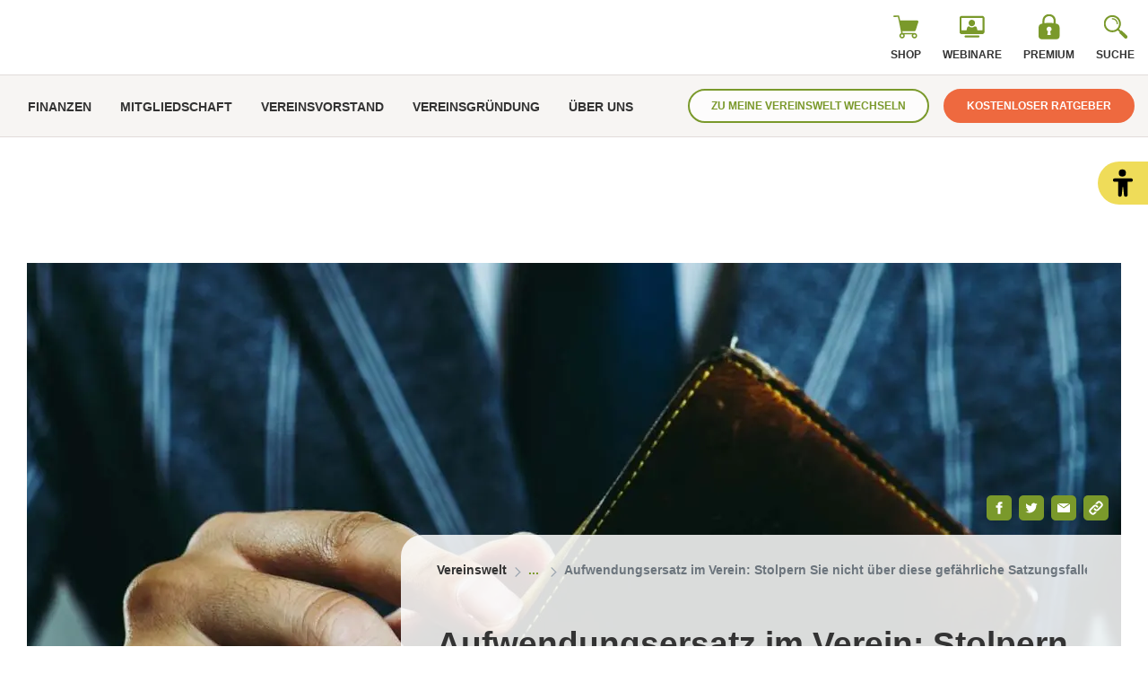

--- FILE ---
content_type: text/html; charset=UTF-8
request_url: https://www.vereinswelt.de/gruendung/satzung/aufwendungsersatz-verein/
body_size: 27588
content:
<!doctype html>
<html lang="de">
    <head>
        <script src="https://5f3c395.ccm19.de/app/public/ccm19.js?apiKey=5d8c70493d06c746b56b4dfc2d0c01dafe9a1e0721f44a6d" referrerpolicy="origin"></script>


<meta charset="UTF-8">
<meta name="viewport" content="width=device-width, initial-scale=1">
<meta http-equiv="X-UA-Compatible" content="ie=edge">

<link rel="stylesheet" href="/app/themes/vereinswelt/public/css/styles.c774fc380aea6326352e.css"/>
<link rel="icon" href="https://www.vereinswelt.de/app/themes/vereinswelt/public/img/vereinswelt/favicon.svg">

<link rel="canonical" href="https://www.vereinswelt.de/gruendung/satzung/aufwendungsersatz-verein/">

    <meta name="wpId" content="164">

<meta name="title" content="Vereinsrecht: Was Sie beim Aufwendungsersatz im - Vereinswelt.de">
<title>Vereinsrecht: Was Sie beim Aufwendungsersatz im - Vereinswelt.de</title>

    <meta name="description" content="Wie Sie sich vor Satzungsfallen schützen. Aufwendungsersatz im Verein. So richten Sie sicher eine neue Abteilung ein.">

    <meta name="robots" content="max-snippet: -1, max-image-preview: large, max-video-preview: -1">

    <meta property="og:type" content="article">
    <meta property="og:title" content="Vereinsrecht: Was Sie beim Aufwendungsersatz im - Vereinswelt.de"/>
    <meta property="og:url" content="https://www.vereinswelt.de/gruendung/satzung/aufwendungsersatz-verein/">
    <meta property="og:description" content="Wie Sie sich vor Satzungsfallen schützen. Aufwendungsersatz im Verein. So richten Sie sicher eine neue Abteilung ein."/>
    <meta property="og:image" content="https://static.vereinswelt.de/wp-content/uploads/A-Aufwendungsersatzfalle.jpg">

    <meta name="twitter:card" content="summary_large_image">
    <meta property="twitter:title" content="Vereinsrecht: Was Sie beim Aufwendungsersatz im - Vereinswelt.de"/>
    <meta property="twitter:url" content="https://www.vereinswelt.de/gruendung/satzung/aufwendungsersatz-verein/"/>
    <meta property="twitter:description" content="Wie Sie sich vor Satzungsfallen schützen. Aufwendungsersatz im Verein. So richten Sie sicher eine neue Abteilung ein."/>
    <meta property="twitter:image" content="">


<link rel="stylesheet" href="https://www.vereinswelt.de/app/plugins/wp-plugin-exit-intent//dist/frontend.css?ver=9bcb7771d5b0c9ee7169" type="text/css"media="all" />
<link rel="stylesheet" href="https://www.vereinswelt.de/wp/wp-includes/css/classic-themes.min.css?ver=6.9" type="text/css"media="all" />
<link rel="stylesheet" href="https://www.vereinswelt.de/wp/wp-includes/css/dist/block-library/common.min.css?ver=6.9" type="text/css"media="all" />
<link rel="stylesheet" href="https://www.vereinswelt.de/app/plugins/wp-plugin-captcha/dist/wp-captcha.css?id=293126c8fb8adcabc59c242880624424" type="text/css"media="all" />
<link rel="stylesheet" href="https://www.vereinswelt.de/wp/wp-includes/blocks/embed/style.min.css?ver=6.9" type="text/css"media="all" />
<link rel="stylesheet" href="https://www.vereinswelt.de/wp/wp-includes/blocks/table/style.min.css?ver=6.9" type="text/css"media="all" />
<link rel="stylesheet" href="https://www.vereinswelt.de/wp/wp-includes/blocks/image/style.min.css?ver=6.9" type="text/css"media="all" />
<link rel="stylesheet" href="https://www.vereinswelt.de/wp/wp-includes/blocks/quote/style.min.css?ver=6.9" type="text/css"media="all" />
<link rel="stylesheet" href="https://www.vereinswelt.de/wp/wp-includes/blocks/heading/style.min.css?ver=6.9" type="text/css"media="all" />
<link rel="stylesheet" href="https://www.vereinswelt.de/wp/wp-includes/blocks/list/style.min.css?ver=6.9" type="text/css"media="all" />
<link rel="stylesheet" href="https://www.vereinswelt.de/wp/wp-includes/blocks/paragraph/style.min.css?ver=6.9" type="text/css"media="all" />

    </head>

    <body class="noscript">
        <div class="sticky-header sticky-top">
    <header class="header" is-element is-element-header>
        <a
                is-element
                is-element-theme-switch
                data-cta
                data-theme="barrierefreiheit"
                aria-label="Barrierefreiheits-Ansicht"
                aria-pressed="false"
                role="button"
                class="reader-btn"
                title="Zur barrierefreien Ansicht"
        ></a>
        <div class="container">
            <div class="row">
                <div class="col-10 col-lg-6">
                    <a href="/" class="header__wrapper header__logo" tabindex="-1" aria-label="Zur vereinswelt Homepage">
                        <svg version="1.1" id="Ebene_1" xmlns="http://www.w3.org/2000/svg" xmlns:xlink="http://www.w3.org/1999/xlink" x="0px" y="0px"
                            viewBox="0 0 300 46.3" style="enable-background:new 0 0 300 46.3;" xml:space="preserve">
                           
                            <defs>
                                <path id="SVGID_1_" d="M57.6,43.6c-1.3,0.9-2.6,1.4-3.2,1.6C52.7,45.8,50,46,48.2,46c-0.7,0-7.4,0.1-10.5-3.6
                                    c-2.3-2.6-2.3-6.2-2.3-9.5v-9c0-4.7,0.6-6.8,1.9-8.8c1.7-2.6,4.7-4.1,10.8-4.1c0.6,0,8.8-0.3,11.4,4.9c0.7,1.5,1,3.1,1,6.4v8.3
                                    H45.4v5.4c0,0.9,0,3.2,2.8,3.2c0.4,0,2.3,0,2.9-1.7c0.2-0.5,0.2-1.1,0.2-1.6v-1.9h9.5C60.8,37.8,60.8,41.2,57.6,43.6 M51.1,21.1
                                    c0-0.6,0.2-3.6-2.7-3.6c-3.1,0.1-3,2.8-3,3.6v3.4h5.7V21.1z"/>
                            </defs>
                            <clipPath id="SVGID_00000072979838371385518960000015534584477011740348_">
                                <use xlink:href="#SVGID_1_"  style="overflow:visible;"/>
                            </clipPath>
                            <rect x="35.3" y="11.1" style="clip-path:url(#SVGID_00000072979838371385518960000015534584477011740348_);fill:#738F3C;" width="25.6" height="35"/>
                       
                            <defs>
                                <path id="SVGID_00000160175463859482076940000014564612276423454374_" d="M81.9,19.9c-1,0-1.9,0-2.9,0.2c-3,0.8-3.4,3.3-3.4,6
                                    v19h-10V12h10v4.9c0.1-0.1,0.7-1.6,1.4-2.4c2.4-3.2,6.7-3.2,7.7-3.2v8.6L81.9,19.9"/>
                            </defs>
                            <clipPath id="SVGID_00000068652291502032199190000014029999341677475505_">
                                <use xlink:href="#SVGID_00000160175463859482076940000014564612276423454374_"  style="overflow:visible;"/>
                            </clipPath>
                            <rect x="65.7" y="11.2" style="clip-path:url(#SVGID_00000068652291502032199190000014029999341677475505_);fill:#738F3C;" width="19.2" height="33.9"/>
                           
                            <defs>
                                <path id="SVGID_00000148640556602614989870000005247557215817427604_" d="M109.5,43.6c-1.3,0.9-2.6,1.4-3.2,1.6
                                    c-1.7,0.6-4.4,0.9-6.2,0.9c-0.7,0-7.4,0.1-10.5-3.6c-2.3-2.6-2.3-6.2-2.3-9.5v-9c0-4.7,0.6-6.8,1.9-8.8
                                    c1.7-2.6,4.7-4.1,10.8-4.1c0.6,0,8.8-0.3,11.4,4.9c0.7,1.5,1,3.1,1,6.4v8.3H97.3v5.4c0,0.9,0,3.2,2.8,3.2c0.4,0,2.3,0,2.9-1.7
                                    c0.2-0.5,0.2-1.1,0.2-1.6v-1.9h9.5C112.7,37.8,112.7,41.2,109.5,43.6 M103,21.1c0-0.6,0.2-3.6-2.7-3.6c-3.1,0.1-3,2.8-3,3.6v3.4
                                    h5.7V21.1z"/>
                            </defs>
                            <clipPath id="SVGID_00000018233092900172511600000012231875647438603699_">
                                <use xlink:href="#SVGID_00000148640556602614989870000005247557215817427604_"  style="overflow:visible;"/>
                            </clipPath>
                            <rect x="87.2" y="11.1" style="clip-path:url(#SVGID_00000018233092900172511600000012231875647438603699_);fill:#738F3C;" width="25.5" height="35"/>
                   
                            <defs>
                                <rect id="SVGID_00000147204869590791146800000002711271081213251206_" x="117.6" y="12" width="9.9" height="33.1"/>
                            </defs>
                            <clipPath id="SVGID_00000173845993067991923010000004651592500872142495_">
                                <use xlink:href="#SVGID_00000147204869590791146800000002711271081213251206_"  style="overflow:visible;"/>
                            </clipPath>
                            <rect x="117.6" y="12" style="clip-path:url(#SVGID_00000173845993067991923010000004651592500872142495_);fill:#738F3C;" width="9.9" height="33.1"/>
                          
                            <defs>
                                <path id="SVGID_00000162314619667130345850000004600303649615250586_" d="M149,45.1V21.5c0-1.2-0.1-2.4-1.1-3.1
                                    c-0.6-0.4-1.1-0.5-1.8-0.5c-0.5,0-2.2,0.1-2.8,1.8c-0.1,0.3-0.2,0.8-0.2,1.6v23.7h-9.9V12h9.9l0.1,3.1c0.8-1,3.2-4,7.4-4
                                    c1.5,0,2.4,0.3,3,0.5c1.3,0.4,4.1,1.9,5,5.5c0.3,1.2,0.4,2.7,0.4,4.1v23.9L149,45.1"/>
                            </defs>
                            <clipPath id="SVGID_00000080171217912433345070000011381586592815592873_">
                                <use xlink:href="#SVGID_00000162314619667130345850000004600303649615250586_"  style="overflow:visible;"/>
                            </clipPath>
                            <rect x="133.1" y="11.1" style="clip-path:url(#SVGID_00000080171217912433345070000011381586592815592873_);fill:#738F3C;" width="25.8" height="34.1"/>

                            <defs>
                                <path id="SVGID_00000036941085495328388450000006641330124529415071_" d="M186.8,40.8c-1.4,2.8-5,5.2-11.8,5.2
                                    c-3.9,0-9.2-0.9-11.2-4.8c-0.7-1.5-1-3-1-6.3h9.5v0.9c-0.1,2,0.4,2.7,1.1,3.1c0.3,0.2,0.7,0.4,1.6,0.4c2.2,0,2.7-1.7,2.7-2.5
                                    c0-1.8-1.4-2.6-2.8-3.3l-4.7-2.6c-2.9-1.6-4.2-2.4-5.3-3.6c-1.7-1.9-1.9-4.1-1.9-6.5c0.1-4.7,1.6-6.4,3.6-7.7
                                    c2.5-1.6,5.6-2.1,8.5-2.1c4.2,0,9.5,0.9,11.4,5.4c0.7,1.7,0.7,3.5,0.7,5.3H178c0-0.5,0.4-4.1-2.7-4.1c-0.9,0-2.6,0.4-2.6,2.8
                                    c0,1.8,1.4,2.5,4.1,3.9l5.7,2.9c1,0.5,1.7,1,2.6,1.6c2.3,1.7,2.7,3.5,2.7,6.2C187.8,35.6,187.9,38.6,186.8,40.8"/>
                            </defs>
                            <clipPath id="SVGID_00000176017977257119996740000007337877918529627288_">
                                <use xlink:href="#SVGID_00000036941085495328388450000006641330124529415071_"  style="overflow:visible;"/>
                            </clipPath>
                            <rect x="162.8" y="11.1" style="clip-path:url(#SVGID_00000176017977257119996740000007337877918529627288_);fill:#738F3C;" width="25.1" height="35"/>
                         
                            <defs>
                                <polyline id="SVGID_00000119835487450532969250000002329848352078103975_" points="226.1,45.1 215.9,45.1 210.9,22.2 
                                    205.9,45.1 195.7,45.1 188.7,12 198.8,12 201.3,36.1 205.4,12 216.6,12 220.5,36.1 223.1,12 233.1,12 226.1,45.1"/>
                            </defs>
                            <clipPath id="SVGID_00000018927268415553085190000001718793424879234182_">
                                <use xlink:href="#SVGID_00000119835487450532969250000002329848352078103975_"  style="overflow:visible;"/>
                            </clipPath>
                            <rect x="188.7" y="12" style="clip-path:url(#SVGID_00000018927268415553085190000001718793424879234182_);fill:#738F3C;" width="44.4" height="33.2"/>
                  
                            <defs>
                                <path id="SVGID_00000160881091860311681930000012418144544800049313_" d="M257.4,43.6c-1.3,0.9-2.6,1.4-3.2,1.6
                                    c-1.7,0.6-4.4,0.9-6.2,0.9c-0.7,0-7.4,0.1-10.5-3.6c-2.3-2.6-2.3-6.2-2.3-9.5v-9c0-4.7,0.6-6.8,1.9-8.8
                                    c1.7-2.6,4.7-4.1,10.8-4.1c0.6,0,8.8-0.3,11.4,4.9c0.7,1.5,1,3.1,1,6.4v8.3h-15.1v5.4c0,0.9,0,3.2,2.8,3.2c0.4,0,2.3,0,2.9-1.7
                                    c0.2-0.5,0.2-1.1,0.2-1.6v-1.9h9.5C260.6,37.8,260.6,41.2,257.4,43.6 M250.9,21.1c0-0.6,0.2-3.6-2.7-3.6c-3.1,0.1-3,2.8-3,3.6
                                    v3.4h5.7V21.1z"/>
                            </defs>
                            <clipPath id="SVGID_00000176011563095875204070000002468201511086821278_">
                                <use xlink:href="#SVGID_00000160881091860311681930000012418144544800049313_"  style="overflow:visible;"/>
                            </clipPath>
                            <rect x="235.1" y="11.1" style="clip-path:url(#SVGID_00000176011563095875204070000002468201511086821278_);fill:#738F3C;" width="25.6" height="35"/>
                
                            <defs>
                                <rect id="SVGID_00000108286998711231406690000017228670121696076679_" x="265.5" y="1.1" width="10" height="44"/>
                            </defs>
                            <clipPath id="SVGID_00000122000031239168868740000018271805211376301238_">
                                <use xlink:href="#SVGID_00000108286998711231406690000017228670121696076679_"  style="overflow:visible;"/>
                            </clipPath>
                            <rect x="265.5" y="1.1" style="clip-path:url(#SVGID_00000122000031239168868740000018271805211376301238_);fill:#738F3C;" width="10" height="44"/>
                             
                            <defs>
                                <path id="SVGID_00000044888828952032089040000018356477776631020419_" d="M291.4,45.1c-0.6,0-1.1,0-1.7-0.1
                                    c-0.7-0.1-3.9-0.1-5.7-2.5c-1.2-1.6-1.3-3.6-1.3-5.6V18.2h-4.4V12h4.4V1.1h9.8V12h4.4v6.2h-4.4v17.2c0,0.7,0,1.4,0.4,2.1
                                    c0.7,1.2,2.9,1.1,4.1,1.1v6.6H291.4"/>
                            </defs>
                            <clipPath id="SVGID_00000071530787606122457050000003130080331616930201_">
                                <use xlink:href="#SVGID_00000044888828952032089040000018356477776631020419_"  style="overflow:visible;"/>
                            </clipPath>
                            <rect x="278.3" y="1.1" style="clip-path:url(#SVGID_00000071530787606122457050000003130080331616930201_);fill:#738F3C;" width="18.8" height="44.1"/>
                              
                            <defs>
                                <polyline id="SVGID_00000082369730489616378520000015098826154236513943_" points="25.1,45.1 9.9,45.1 1.7,1.1 12.5,1.1 
                                    17.3,36.6 22.2,1.1 32.9,1.1 25.1,45.1 			"/>
                            </defs>
                            <clipPath id="SVGID_00000181087881509344876740000012737926773587459734_">
                                <use xlink:href="#SVGID_00000082369730489616378520000015098826154236513943_"  style="overflow:visible;"/>
                            </clipPath>
                            <rect x="1.6" y="1.1" style="clip-path:url(#SVGID_00000181087881509344876740000012737926773587459734_);fill:#738F3C;" width="31.3" height="44.1"/>
                      
                            <defs>
                                <rect id="SVGID_00000034804591528660795640000000753214955888544181_" x="117.6" y="1.1" width="9.9" height="7.6"/>
                            </defs>
                            <clipPath id="SVGID_00000119814603211159496350000011780284502549320857_">
                                <use xlink:href="#SVGID_00000034804591528660795640000000753214955888544181_"  style="overflow:visible;"/>
                            </clipPath>
                            <rect x="117.6" y="1.1" style="clip-path:url(#SVGID_00000119814603211159496350000011780284502549320857_);fill:#E28642;" width="9.9" height="7.6"/>
                        </svg>
                    </a>
                </div>
                <div class="col-2 col-lg-6">
                    <div class="header__actions">
                        <div class="header__links">
                                                            <a href="https://www.vereinswelt.de/shop/" class="header__link buttons--desk text-center  " >
                                    <div class="header__link__icon">
                                        <img src="/app/themes/vereinswelt/public/img/vereinswelt/icon-cart.svg" loading="eager" alt="Icon Shop" width="30" height="30" >
                                    </div>
                                    <span class="hide-md">Shop</span>
                                </a>
                                                            <a href="https://www.vereinswelt.de/webinare/" class="header__link buttons--desk text-center  " >
                                    <div class="header__link__icon">
                                        <img src="/app/themes/vereinswelt/public/img/vereinswelt/icon-webinare.svg" loading="eager" alt="Icon Webinare" width="30" height="30" >
                                    </div>
                                    <span class="hide-md">Webinare</span>
                                </a>
                                                            <a href="https://www.vereinswelt.de/premiumbereich/" class="header__link buttons--desk text-center  " >
                                    <div class="header__link__icon">
                                        <img src="/app/themes/vereinswelt/public/img/vereinswelt/icon-login.svg" loading="eager" alt="Icon Premium" width="30" height="30" >
                                    </div>
                                    <span class="hide-md">Premium</span>
                                </a>
                                                    </div>
                        <div id="SearchOpen" class="header__link text-center">
                            <div class="header__link__icon">
                                <img src="/app/themes/vereinswelt/public/img/vereinswelt/icon-search.svg" alt="Suche" width="36" height="36" loading="eager" />
                            </div>
                            <span class="hide-md">Suche</span>
                        </div>
                        <div class="header__search">
                            <form action="/suchergebnisse/" method="get">
                                <div class="search__input">
                                    <div class="form-display form-group">
                                        <img src="/app/themes/vereinswelt/public/img/vereinswelt/icon-search.svg" class="search__icon" alt="Suche" width="40" height="40" loading="eager" />
                                        <input id="search" type="text" class="form-control header__search__form-control" placeholder="Wonach suchen Sie?"
                                            name="search"
                                            value=""
                                            autocomplete="off"
                                        >
                                    </div>
                                    <div id="SearchClose" class="close-icon">
                                        <span class="vertical"></span>
                                        <span class="horizontal"></span>
                                    </div>
                                </div>
                                <div id="suggest" class="search__suggest">
                                    <div class="row suggestions-wrapper">
                                    </div>
                                    <div class="row">
                                        <div class="col-12">
                                            <div class="suggest__link">
                                                <span type="submit" class="more-link">Alle Ergebnisse anzeigen</span>
                                                <span class="link__arrow"></span>
                                            </div>
                                        </div>
                                    </div>

                                </div>
                            </form>
                        </div>
                    </div>
                </div>
            </div>
        </div>

<nav class="mainmenu" is-element is-element-header>
    <div class="container--full container">
        <label for="check" id="checkLabel">Navigationsmenü öffnen</label>
        <input type="checkbox" name="openMenu" id="check">
        <div class="nav-btn">
            <div class="nav-links">
                <ul>
                                                                                        <li class="nav-link">
                            <a href="https://www.vereinswelt.de/finanzen/" title="gehe zu: Finanzen" >Finanzen</a><span class="nav-toggle"><span class="toggle-icon"></span></span>                                                            <div class="dropdown first">
                                    <ul>
                                                                                    <li class="dropdown-link">
                                                <a href="https://www.vereinswelt.de/finanzen/ehrenamtspauschale/" title="gehe zu: Ehrenamtspauschale" tabindex="-1" >Ehrenamtspauschale </a><span class="nav-toggle"><span class="toggle-icon"></span></span>                                                                                                    <div class="dropdown second">
                                                        <ul>
                                                                                                                            <li class="dropdown-link">
                                                                    <a href="https://www.vereinswelt.de/finanzen/uebungsleiter-freibetrag/" title="gehe zu: Übungsleiter-Freibetrag" tabindex="-1" >Übungsleiter-Freibetrag</a>
                                                                </li>
                                                                                                                            <li class="dropdown-link">
                                                                    <a href="https://www.vereinswelt.de/finanzen/ehrenamtspauschale/ehrenamtliche-mitarbeiter-gewinnen/" title="gehe zu: Ehrenamtliche Mitarbeiter" tabindex="-1" >Ehrenamtliche Mitarbeiter</a>
                                                                </li>
                                                                                                                            <li class="dropdown-link">
                                                                    <a href="https://www.vereinswelt.de/finanzen/ehrenamtspauschale/ehrenamtliche-vorstandsmitglieder/" title="gehe zu: Ehrenamtliche Vorstandsmitglieder: Haftungsbegrenzung &amp; Entlastung der Vereinshaftung" tabindex="-1" >Ehrenamtliche Vorstandsmitglieder: Haftungsbegrenzung &amp; Entlastung der Vereinshaftung</a>
                                                                </li>
                                                                                                                            <li class="dropdown-link">
                                                                    <a href="https://www.vereinswelt.de/finanzen/ehrenamtspauschale/geld-vorstand-ehrenamt/" title="gehe zu: Minijobs für den Vereinsvorstand" tabindex="-1" >Minijobs für den Vereinsvorstand</a>
                                                                </li>
                                                                                                                    </ul>
                                                    </div>
                                                                                            </li>
                                                                                    <li class="dropdown-link">
                                                <a href="https://www.vereinswelt.de/finanzen/kassenpruefung/" title="gehe zu: Kassenprüfung" tabindex="-1" >Kassenprüfung </a><span class="nav-toggle"><span class="toggle-icon"></span></span>                                                                                                    <div class="dropdown second">
                                                        <ul>
                                                                                                                            <li class="dropdown-link">
                                                                    <a href="https://www.vereinswelt.de/finanzen/kassenpruefung/kassenbericht-pruefbericht/" title="gehe zu: Kassenprüfbericht im Verein" tabindex="-1" >Kassenprüfbericht im Verein</a>
                                                                </li>
                                                                                                                            <li class="dropdown-link">
                                                                    <a href="https://www.vereinswelt.de/finanzen/kassenwart/" title="gehe zu: Kassenwart" tabindex="-1" >Kassenwart</a>
                                                                </li>
                                                                                                                            <li class="dropdown-link">
                                                                    <a href="https://www.vereinswelt.de/finanzen/kostenersatz/" title="gehe zu: Kostenersatz" tabindex="-1" >Kostenersatz</a>
                                                                </li>
                                                                                                                            <li class="dropdown-link">
                                                                    <a href="https://www.vereinswelt.de/finanzen/sponsoring/foerdermittel/" title="gehe zu: Fördermittel" tabindex="-1" >Fördermittel</a>
                                                                </li>
                                                                                                                    </ul>
                                                    </div>
                                                                                            </li>
                                                                                    <li class="dropdown-link">
                                                <a href="https://www.vereinswelt.de/finanzen/spenden/" title="gehe zu: Spenden" tabindex="-1" >Spenden </a><span class="nav-toggle"><span class="toggle-icon"></span></span>                                                                                                    <div class="dropdown second">
                                                        <ul>
                                                                                                                            <li class="dropdown-link">
                                                                    <a href="https://www.vereinswelt.de/finanzen/spenden/verein-spenden-sammeln/" title="gehe zu: Spenden sammeln" tabindex="-1" >Spenden sammeln</a>
                                                                </li>
                                                                                                                            <li class="dropdown-link">
                                                                    <a href="https://www.vereinswelt.de/finanzen/spenden/spendenbescheinigung/" title="gehe zu: Spendenbescheinigung" tabindex="-1" >Spendenbescheinigung</a>
                                                                </li>
                                                                                                                            <li class="dropdown-link">
                                                                    <a href="https://www.vereinswelt.de/finanzen/spenden/sachspenden-aus-betriebsvermoegen/" title="gehe zu: Sachspenden" tabindex="-1" >Sachspenden</a>
                                                                </li>
                                                                                                                            <li class="dropdown-link">
                                                                    <a href="https://www.vereinswelt.de/finanzen/spenden/geldspenden/" title="gehe zu: Geldspenden" tabindex="-1" >Geldspenden</a>
                                                                </li>
                                                                                                                    </ul>
                                                    </div>
                                                                                            </li>
                                                                                    <li class="dropdown-link">
                                                <a href="https://www.vereinswelt.de/finanzen/sponsoring/" title="gehe zu: Sponsoring" tabindex="-1" >Sponsoring </a><span class="nav-toggle"><span class="toggle-icon"></span></span>                                                                                                    <div class="dropdown second">
                                                        <ul>
                                                                                                                            <li class="dropdown-link">
                                                                    <a href="https://www.vereinswelt.de/finanzen/sponsoring/passende-sponsoren-bekommen/" title="gehe zu: Sponsoren finden" tabindex="-1" >Sponsoren finden</a>
                                                                </li>
                                                                                                                            <li class="dropdown-link">
                                                                    <a href="https://www.vereinswelt.de/finanzen/sponsoring/sponsoringarten/" title="gehe zu: Sponsoringarten" tabindex="-1" >Sponsoringarten</a>
                                                                </li>
                                                                                                                            <li class="dropdown-link">
                                                                    <a href="https://www.vereinswelt.de/finanzen/sponsoring/sponsoring-botschafter/" title="gehe zu: Sponsoring-Botschafter" tabindex="-1" >Sponsoring-Botschafter</a>
                                                                </li>
                                                                                                                            <li class="dropdown-link">
                                                                    <a href="https://www.vereinswelt.de/finanzen/sponsoring/vereinssponsoring-vertrag/" title="gehe zu: Sponsoring-Vertrag" tabindex="-1" >Sponsoring-Vertrag</a>
                                                                </li>
                                                                                                                    </ul>
                                                    </div>
                                                                                            </li>
                                                                                    <li class="dropdown-link">
                                                <a href="https://www.vereinswelt.de/finanzen/steuern/" title="gehe zu: Steuern" tabindex="-1" >Steuern </a><span class="nav-toggle"><span class="toggle-icon"></span></span>                                                                                                    <div class="dropdown second">
                                                        <ul>
                                                                                                                            <li class="dropdown-link">
                                                                    <a href="https://www.vereinswelt.de/finanzen/steuern/ideeller-bereich/" title="gehe zu: Ideeller Bereich" tabindex="-1" >Ideeller Bereich</a>
                                                                </li>
                                                                                                                            <li class="dropdown-link">
                                                                    <a href="https://www.vereinswelt.de/?p=119" title="gehe zu: Umsatzsteuer-Tipps" tabindex="-1" >Umsatzsteuer-Tipps</a>
                                                                </li>
                                                                                                                            <li class="dropdown-link">
                                                                    <a href="https://www.vereinswelt.de/finanzen/steuern/aufmerksamkeiten-mitglieder-finanzamtssicher/" title="gehe zu: Zuwendungen" tabindex="-1" >Zuwendungen</a>
                                                                </li>
                                                                                                                            <li class="dropdown-link">
                                                                    <a href="https://www.vereinswelt.de/finanzen/steuern/verein-steuererklaerung-abgeben/" title="gehe zu: Steuererklärung im Verein: Ein Überblick" tabindex="-1" >Steuererklärung im Verein: Ein Überblick</a>
                                                                </li>
                                                                                                                    </ul>
                                                    </div>
                                                                                            </li>
                                                                                    <li class="dropdown-link">
                                                <a href="https://www.vereinswelt.de/finanzen/versicherung/" title="gehe zu: Versicherung" tabindex="-1" >Versicherung </a><span class="nav-toggle"><span class="toggle-icon"></span></span>                                                                                                    <div class="dropdown second">
                                                        <ul>
                                                                                                                            <li class="dropdown-link">
                                                                    <a href="https://www.vereinswelt.de/finanzen/versicherung/gesetzliche-unfallversicherung-ehrenamt/" title="gehe zu: Unfallversicherung für Ehrenamtler" tabindex="-1" >Unfallversicherung für Ehrenamtler</a>
                                                                </li>
                                                                                                                            <li class="dropdown-link">
                                                                    <a href="https://www.vereinswelt.de/finanzen/versicherung/versicherungspraemien/" title="gehe zu: Versicherungsprämien" tabindex="-1" >Versicherungsprämien</a>
                                                                </li>
                                                                                                                            <li class="dropdown-link">
                                                                    <a href="https://www.vereinswelt.de/finanzen/versicherung/bei-veranstaltungen-absichern/" title="gehe zu: Verein bei Veranstaltungen absichern" tabindex="-1" >Verein bei Veranstaltungen absichern</a>
                                                                </li>
                                                                                                                    </ul>
                                                    </div>
                                                                                            </li>
                                                                            </ul>

                                    <div class="menu__buttons buttons--desk">
                                        <div class="icon-links">
                                                                                            <a href="https://www.vereinswelt.de/shop/" class="icon__button "  tabindex="-1">
                                                    <img src="/app/themes/vereinswelt/public/img/vereinswelt/icon-cart.svg" loading="lazy" class="icon-btn" alt="Icon Shop" width="30" height="30">
                                                    <span class="text">Shop</span>
                                                </a>
                                                                                            <a href="https://www.vereinswelt.de/webinare/" class="icon__button "  tabindex="-1">
                                                    <img src="/app/themes/vereinswelt/public/img/vereinswelt/icon-webinare.svg" loading="lazy" class="icon-btn" alt="Icon Webinare" width="30" height="30">
                                                    <span class="text">Webinare</span>
                                                </a>
                                                                                            <a href="https://www.vereinswelt.de/premiumbereich/" class="icon__button "  tabindex="-1">
                                                    <img src="/app/themes/vereinswelt/public/img/vereinswelt/icon-login.svg" loading="lazy" class="icon-btn" alt="Icon Premium" width="30" height="30">
                                                    <span class="text">Premium</span>
                                                </a>
                                                                                    </div>
                                    </div>
                                </div>
                                                    </li>
                                                                    <li class="nav-link">
                            <a href="https://www.vereinswelt.de/mitgliedschaft/" title="gehe zu: Mitgliedschaft" >Mitgliedschaft</a><span class="nav-toggle"><span class="toggle-icon"></span></span>                                                            <div class="dropdown first">
                                    <ul>
                                                                                    <li class="dropdown-link">
                                                <a href="https://www.vereinswelt.de/mitgliedschaft/abstimmungen/" title="gehe zu: Abstimmungen" tabindex="-1" >Abstimmungen </a><span class="nav-toggle"><span class="toggle-icon"></span></span>                                                                                                    <div class="dropdown second">
                                                        <ul>
                                                                                                                            <li class="dropdown-link">
                                                                    <a href="https://www.vereinswelt.de/mitgliedschaft/abstimmungen/geheime-abstimmung/" title="gehe zu: Geheime Abstimmung" tabindex="-1" >Geheime Abstimmung</a>
                                                                </li>
                                                                                                                            <li class="dropdown-link">
                                                                    <a href="https://www.vereinswelt.de/mitgliedschaft/abstimmungen/wahlausschuss/" title="gehe zu: Wahlausschuss" tabindex="-1" >Wahlausschuss</a>
                                                                </li>
                                                                                                                            <li class="dropdown-link">
                                                                    <a href="https://www.vereinswelt.de/mitgliedschaft/abstimmungen/beschlussfaehigkeit/" title="gehe zu: Beschlussfähigkeit im Verein" tabindex="-1" >Beschlussfähigkeit im Verein</a>
                                                                </li>
                                                                                                                            <li class="dropdown-link">
                                                                    <a href="https://www.vereinswelt.de/mitgliedschaft/abstimmungen/stimmrecht/" title="gehe zu: Stimmrecht Vereinsmitglieder" tabindex="-1" >Stimmrecht Vereinsmitglieder</a>
                                                                </li>
                                                                                                                    </ul>
                                                    </div>
                                                                                            </li>
                                                                                    <li class="dropdown-link">
                                                <a href="https://www.vereinswelt.de/mitgliedschaft/mitgliederversammlung/" title="gehe zu: Mitgliederversammlung" tabindex="-1" >Mitgliederversammlung </a><span class="nav-toggle"><span class="toggle-icon"></span></span>                                                                                                    <div class="dropdown second">
                                                        <ul>
                                                                                                                            <li class="dropdown-link">
                                                                    <a href="https://www.vereinswelt.de/mitgliedschaft/auskunftsrechte/" title="gehe zu: Auskunftsrechte" tabindex="-1" >Auskunftsrechte</a>
                                                                </li>
                                                                                                                            <li class="dropdown-link">
                                                                    <a href="https://www.vereinswelt.de/mitgliedschaft/checkliste-protokolle-im-verein/" title="gehe zu: Protokoll: Sinn, Aufbau & Muster" tabindex="-1" >Protokoll: Sinn, Aufbau & Muster</a>
                                                                </li>
                                                                                                                            <li class="dropdown-link">
                                                                    <a href="https://www.vereinswelt.de/mitgliedschaft/mitgliederversammlung/einladung-zur-mitgliederversammlung/" title="gehe zu: Einladung zur Mitgliederversammlung" tabindex="-1" >Einladung zur Mitgliederversammlung</a>
                                                                </li>
                                                                                                                            <li class="dropdown-link">
                                                                    <a href="https://www.vereinswelt.de/mitgliedschaft/mitgliederversammlung/ausserordentliche-mitgliederversammlung/" title="gehe zu: Außerordentliche Mitgliederversammlung" tabindex="-1" >Außerordentliche Mitgliederversammlung</a>
                                                                </li>
                                                                                                                    </ul>
                                                    </div>
                                                                                            </li>
                                                                                    <li class="dropdown-link">
                                                <a href="https://www.vereinswelt.de/mitgliedschaft/mitgliedsbeitrag/" title="gehe zu: Mitgliedsbeitrag" tabindex="-1" >Mitgliedsbeitrag </a><span class="nav-toggle"><span class="toggle-icon"></span></span>                                                                                                    <div class="dropdown second">
                                                        <ul>
                                                                                                                            <li class="dropdown-link">
                                                                    <a href="https://www.vereinswelt.de/mitgliedschaft/mitgliedsbeitrag/aufnahmegebuehren/" title="gehe zu: Aufnahmegebühren in Vereinen" tabindex="-1" >Aufnahmegebühren in Vereinen</a>
                                                                </li>
                                                                                                                            <li class="dropdown-link">
                                                                    <a href="https://www.vereinswelt.de/mitgliedschaft/mitgliedsbeitrag/familienbeitrag/" title="gehe zu: Familienbeitrag" tabindex="-1" >Familienbeitrag</a>
                                                                </li>
                                                                                                                            <li class="dropdown-link">
                                                                    <a href="https://www.vereinswelt.de/mitgliedschaft/mitgliedsbeitrag/beitragsinkasso/" title="gehe zu: Beitragsinkasso" tabindex="-1" >Beitragsinkasso</a>
                                                                </li>
                                                                                                                            <li class="dropdown-link">
                                                                    <a href="https://www.vereinswelt.de/mitgliedschaft/vereinsleben/kuendigungsfristen-mitglieder/" title="gehe zu: Kündigung der Vereinsmitgliedschaft" tabindex="-1" >Kündigung der Vereinsmitgliedschaft</a>
                                                                </li>
                                                                                                                    </ul>
                                                    </div>
                                                                                            </li>
                                                                                    <li class="dropdown-link">
                                                <a href="https://www.vereinswelt.de/mitgliedschaft/vereinsleben/" title="gehe zu: Vereinsleben" tabindex="-1" >Vereinsleben </a><span class="nav-toggle"><span class="toggle-icon"></span></span>                                                                                                    <div class="dropdown second">
                                                        <ul>
                                                                                                                            <li class="dropdown-link">
                                                                    <a href="https://www.vereinswelt.de/mitgliedschaft/mitgliedsausschluss/" title="gehe zu: Mitgliedsausschluss" tabindex="-1" >Mitgliedsausschluss</a>
                                                                </li>
                                                                                                                            <li class="dropdown-link">
                                                                    <a href="https://www.vereinswelt.de/mitgliedschaft/vereinsleben/neue-mitglieder-fuer-ihren-verein/" title="gehe zu: neue Vereinsmitglieder gewinnen" tabindex="-1" >neue Vereinsmitglieder gewinnen</a>
                                                                </li>
                                                                                                                            <li class="dropdown-link">
                                                                    <a href="https://www.vereinswelt.de/mitgliedschaft/vereinsleben/vereinsausflug-planen-schritt-fuer-schritt/" title="gehe zu: Vereinsausflug planen" tabindex="-1" >Vereinsausflug planen</a>
                                                                </li>
                                                                                                                            <li class="dropdown-link">
                                                                    <a href="https://www.vereinswelt.de/mitgliedschaft/vereinsleben/rechte-pflichten-beim-umgang-mit-kindern-in-vereinen/" title="gehe zu: Kinder in Vereinen" tabindex="-1" >Kinder in Vereinen</a>
                                                                </li>
                                                                                                                    </ul>
                                                    </div>
                                                                                            </li>
                                                                            </ul>

                                    <div class="menu__buttons buttons--desk">
                                        <div class="icon-links">
                                                                                            <a href="https://www.vereinswelt.de/shop/" class="icon__button "  tabindex="-1">
                                                    <img src="/app/themes/vereinswelt/public/img/vereinswelt/icon-cart.svg" loading="lazy" class="icon-btn" alt="Icon Shop" width="30" height="30">
                                                    <span class="text">Shop</span>
                                                </a>
                                                                                            <a href="https://www.vereinswelt.de/webinare/" class="icon__button "  tabindex="-1">
                                                    <img src="/app/themes/vereinswelt/public/img/vereinswelt/icon-webinare.svg" loading="lazy" class="icon-btn" alt="Icon Webinare" width="30" height="30">
                                                    <span class="text">Webinare</span>
                                                </a>
                                                                                            <a href="https://www.vereinswelt.de/premiumbereich/" class="icon__button "  tabindex="-1">
                                                    <img src="/app/themes/vereinswelt/public/img/vereinswelt/icon-login.svg" loading="lazy" class="icon-btn" alt="Icon Premium" width="30" height="30">
                                                    <span class="text">Premium</span>
                                                </a>
                                                                                    </div>
                                    </div>
                                </div>
                                                    </li>
                                                                    <li class="nav-link">
                            <a href="https://www.vereinswelt.de/vorstand/" title="gehe zu: Vereinsvorstand" >Vereinsvorstand</a><span class="nav-toggle"><span class="toggle-icon"></span></span>                                                            <div class="dropdown first">
                                    <ul>
                                                                                    <li class="dropdown-link">
                                                <a href="https://www.vereinswelt.de/vorstand/erweiterter-vorstand/" title="gehe zu: Erweiterter Vorstand" tabindex="-1" >Erweiterter Vorstand </a><span class="nav-toggle"><span class="toggle-icon"></span></span>                                                                                                    <div class="dropdown second">
                                                        <ul>
                                                                                                                            <li class="dropdown-link">
                                                                    <a href="https://www.vereinswelt.de/vorstand/vorstandsmitglieder/" title="gehe zu: Vorstandsmitglieder" tabindex="-1" >Vorstandsmitglieder</a>
                                                                </li>
                                                                                                                            <li class="dropdown-link">
                                                                    <a href="https://www.vereinswelt.de/vorstand/erweiterter-vorstand/schriftfuehrer/" title="gehe zu: Schriftführer" tabindex="-1" >Schriftführer</a>
                                                                </li>
                                                                                                                            <li class="dropdown-link">
                                                                    <a href="https://www.vereinswelt.de/vorstand/erweiterter-vorstand/beisitzer/" title="gehe zu: Beisitzer im Verein" tabindex="-1" >Beisitzer im Verein</a>
                                                                </li>
                                                                                                                            <li class="dropdown-link">
                                                                    <a href="https://www.vereinswelt.de/vorstand/erweiterter-vorstand/jugendwart/" title="gehe zu: Jugendwart im Verein" tabindex="-1" >Jugendwart im Verein</a>
                                                                </li>
                                                                                                                    </ul>
                                                    </div>
                                                                                            </li>
                                                                                    <li class="dropdown-link">
                                                <a href="https://www.vereinswelt.de/vorstand/geschaeftsfuehrender-vorstand/" title="gehe zu: Geschäftsführender Vorstand" tabindex="-1" >Geschäftsführender Vorstand </a><span class="nav-toggle"><span class="toggle-icon"></span></span>                                                                                                    <div class="dropdown second">
                                                        <ul>
                                                                                                                            <li class="dropdown-link">
                                                                    <a href="https://www.vereinswelt.de/vorstand/geschaeftsfuehrender-vorstand/geschaeftsfuehrer/" title="gehe zu: Geschäftsführer im Verein" tabindex="-1" >Geschäftsführer im Verein</a>
                                                                </li>
                                                                                                                            <li class="dropdown-link">
                                                                    <a href="https://www.vereinswelt.de/vorstand/geschaeftsfuehrender-vorstand/vorstandsarbeit-einfacher-machen/" title="gehe zu: Vorstandsarbeit" tabindex="-1" >Vorstandsarbeit</a>
                                                                </li>
                                                                                                                            <li class="dropdown-link">
                                                                    <a href="https://www.vereinswelt.de/vorstand/geschaeftsfuehrender-vorstand/teammitglieder-motivieren/" title="gehe zu: Motivation im Vorstand" tabindex="-1" >Motivation im Vorstand</a>
                                                                </li>
                                                                                                                            <li class="dropdown-link">
                                                                    <a href="https://www.vereinswelt.de/vorstand/geschaeftsfuehrender-vorstand/verguetung-des-vorstandes/" title="gehe zu: Vergütung des Vorstands" tabindex="-1" >Vergütung des Vorstands</a>
                                                                </li>
                                                                                                                    </ul>
                                                    </div>
                                                                                            </li>
                                                                                    <li class="dropdown-link">
                                                <a href="https://www.vereinswelt.de/vorstand/wahlen/" title="gehe zu: Vorstandswahl im Verein" tabindex="-1" >Vorstandswahl im Verein </a><span class="nav-toggle"><span class="toggle-icon"></span></span>                                                                                                    <div class="dropdown second">
                                                        <ul>
                                                                                                                            <li class="dropdown-link">
                                                                    <a href="https://www.vereinswelt.de/vorstand/wahlen/5-antworten-zum-ablauf-ihrer-vorstandswahl/" title="gehe zu: Ablauf, Wahlberechtigung & Amtszeit" tabindex="-1" >Ablauf, Wahlberechtigung & Amtszeit</a>
                                                                </li>
                                                                                                                            <li class="dropdown-link">
                                                                    <a href="https://www.vereinswelt.de/vorstand/wahlen/uebergabe-vorstandswechsel/" title="gehe zu: Übergabe beim Vorstandswechsel" tabindex="-1" >Übergabe beim Vorstandswechsel</a>
                                                                </li>
                                                                                                                            <li class="dropdown-link">
                                                                    <a href="https://www.vereinswelt.de/vorstand/wahlen/ausscheiden-einzelner-vorstandsmitglieder/" title="gehe zu: Ausscheiden eines Vorstandsmitgliedes" tabindex="-1" >Ausscheiden eines Vorstandsmitgliedes</a>
                                                                </li>
                                                                                                                            <li class="dropdown-link">
                                                                    <a href="https://www.vereinswelt.de/vorstand/wahlen/verein-ohne-vorstand-was-nun/" title="gehe zu: Verein ohne Vorstand" tabindex="-1" >Verein ohne Vorstand</a>
                                                                </li>
                                                                                                                    </ul>
                                                    </div>
                                                                                            </li>
                                                                                    <li class="dropdown-link">
                                                <a href="https://www.vereinswelt.de/vorstand/ruecktritt-aufloesung/" title="gehe zu: Rücktritt &amp; Auflösung" tabindex="-1" >Rücktritt &amp; Auflösung </a><span class="nav-toggle"><span class="toggle-icon"></span></span>                                                                                                    <div class="dropdown second">
                                                        <ul>
                                                                                                                            <li class="dropdown-link">
                                                                    <a href="https://www.vereinswelt.de/vorstand/ruecktritt-aufloesung/ruecktritt-des-vorstands-und-aufloesung-des-vereins/" title="gehe zu: Rücktritt des Vorstands im Verein" tabindex="-1" >Rücktritt des Vorstands im Verein</a>
                                                                </li>
                                                                                                                            <li class="dropdown-link">
                                                                    <a href="https://www.vereinswelt.de/vorstand/ruecktritt-aufloesung/verschmelzung-von-vereinen/" title="gehe zu: Verschmelzung von Vereinen" tabindex="-1" >Verschmelzung von Vereinen</a>
                                                                </li>
                                                                                                                            <li class="dropdown-link">
                                                                    <a href="https://www.vereinswelt.de/vorstand/ruecktritt-aufloesung/vereinsvorsitz-ruecktritt-in-unbestimmter-zeit-moeglich/" title="gehe zu: Rücktritt in unbestimmter Zeit" tabindex="-1" >Rücktritt in unbestimmter Zeit</a>
                                                                </li>
                                                                                                                            <li class="dropdown-link">
                                                                    <a href="https://www.vereinswelt.de/vorstand/ruecktritt-aufloesung/nachwuchs-fuer-den-vorstand-fehlt/" title="gehe zu: Nachwuchs für den Vorstand" tabindex="-1" >Nachwuchs für den Vorstand</a>
                                                                </li>
                                                                                                                    </ul>
                                                    </div>
                                                                                            </li>
                                                                            </ul>

                                    <div class="menu__buttons buttons--desk">
                                        <div class="icon-links">
                                                                                            <a href="https://www.vereinswelt.de/shop/" class="icon__button "  tabindex="-1">
                                                    <img src="/app/themes/vereinswelt/public/img/vereinswelt/icon-cart.svg" loading="lazy" class="icon-btn" alt="Icon Shop" width="30" height="30">
                                                    <span class="text">Shop</span>
                                                </a>
                                                                                            <a href="https://www.vereinswelt.de/webinare/" class="icon__button "  tabindex="-1">
                                                    <img src="/app/themes/vereinswelt/public/img/vereinswelt/icon-webinare.svg" loading="lazy" class="icon-btn" alt="Icon Webinare" width="30" height="30">
                                                    <span class="text">Webinare</span>
                                                </a>
                                                                                            <a href="https://www.vereinswelt.de/premiumbereich/" class="icon__button "  tabindex="-1">
                                                    <img src="/app/themes/vereinswelt/public/img/vereinswelt/icon-login.svg" loading="lazy" class="icon-btn" alt="Icon Premium" width="30" height="30">
                                                    <span class="text">Premium</span>
                                                </a>
                                                                                    </div>
                                    </div>
                                </div>
                                                    </li>
                                                                    <li class="nav-link">
                            <a href="https://www.vereinswelt.de/gruendung/" title="gehe zu: Vereinsgründung" >Vereinsgründung</a><span class="nav-toggle"><span class="toggle-icon"></span></span>                                                            <div class="dropdown first">
                                    <ul>
                                                                                    <li class="dropdown-link">
                                                <a href="https://www.vereinswelt.de/gruendung/vereinsregister/" title="gehe zu: Vereinsregister" tabindex="-1" >Vereinsregister </a><span class="nav-toggle"><span class="toggle-icon"></span></span>                                                                                                    <div class="dropdown second">
                                                        <ul>
                                                                                                                            <li class="dropdown-link">
                                                                    <a href="https://www.vereinswelt.de/gruendung/vereinsregister/gruendung-eines-vereins/" title="gehe zu: Gründung eines Vereins" tabindex="-1" >Gründung eines Vereins</a>
                                                                </li>
                                                                                                                            <li class="dropdown-link">
                                                                    <a href="https://www.vereinswelt.de/gruendung/vereinsregister/gerichtsstand/" title="gehe zu: Gerichtsstand" tabindex="-1" >Gerichtsstand</a>
                                                                </li>
                                                                                                                            <li class="dropdown-link">
                                                                    <a href="https://www.vereinswelt.de/gruendung/vereinsregister/rechtsfaehiger-verein/" title="gehe zu: Rechtsfähiger Verein" tabindex="-1" >Rechtsfähiger Verein</a>
                                                                </li>
                                                                                                                            <li class="dropdown-link">
                                                                    <a href="https://www.vereinswelt.de/gruendung/vereinsregister/vereinssitz/" title="gehe zu: Vereinssitz festlegen " tabindex="-1" >Vereinssitz festlegen </a>
                                                                </li>
                                                                                                                    </ul>
                                                    </div>
                                                                                            </li>
                                                                                    <li class="dropdown-link">
                                                <a href="https://www.vereinswelt.de/gruendung/haftung/" title="gehe zu: Haftung" tabindex="-1" >Haftung </a><span class="nav-toggle"><span class="toggle-icon"></span></span>                                                                                                    <div class="dropdown second">
                                                        <ul>
                                                                                                                            <li class="dropdown-link">
                                                                    <a href="https://www.vereinswelt.de/gruendung/haftung/haftungsfalle-haushaltsplan/" title="gehe zu: Haftungsfalle Haushaltsplan" tabindex="-1" >Haftungsfalle Haushaltsplan</a>
                                                                </li>
                                                                                                                            <li class="dropdown-link">
                                                                    <a href="https://www.vereinswelt.de/gruendung/datenschutz-und-privatsphaere/" title="gehe zu: Datenschutz &amp; Privatsphäre" tabindex="-1" >Datenschutz &amp; Privatsphäre</a>
                                                                </li>
                                                                                                                            <li class="dropdown-link">
                                                                    <a href="https://www.vereinswelt.de/gruendung/datenschutz-und-privatsphaere/dsgvo-fuer-vereine/" title="gehe zu: DSGVO für Vereine" tabindex="-1" >DSGVO für Vereine</a>
                                                                </li>
                                                                                                                    </ul>
                                                    </div>
                                                                                            </li>
                                                                                    <li class="dropdown-link">
                                                <a href="https://www.vereinswelt.de/gruendung/satzung/" title="gehe zu: Satzung" tabindex="-1" >Satzung </a><span class="nav-toggle"><span class="toggle-icon"></span></span>                                                                                                    <div class="dropdown second">
                                                        <ul>
                                                                                                                            <li class="dropdown-link">
                                                                    <a href="https://www.vereinswelt.de/gruendung/satzung/vereinsordnung-wahlordnung/" title="gehe zu: Wahlordnung im Verein" tabindex="-1" >Wahlordnung im Verein</a>
                                                                </li>
                                                                                                                            <li class="dropdown-link">
                                                                    <a href="https://www.vereinswelt.de/gruendung/satzung/geschaeftsordnung/" title="gehe zu: Geschäftsordnung" tabindex="-1" >Geschäftsordnung</a>
                                                                </li>
                                                                                                                            <li class="dropdown-link">
                                                                    <a href="https://www.vereinswelt.de/gruendung/satzung/foerderverein-gruenden/" title="gehe zu: Förderverein gründen" tabindex="-1" >Förderverein gründen</a>
                                                                </li>
                                                                                                                            <li class="dropdown-link">
                                                                    <a href="https://www.vereinswelt.de/gruendung/satzung/handlungsfreiheit-sichern/" title="gehe zu: Handlungsfreiheit sichern" tabindex="-1" >Handlungsfreiheit sichern</a>
                                                                </li>
                                                                                                                    </ul>
                                                    </div>
                                                                                            </li>
                                                                                    <li class="dropdown-link">
                                                <a href="https://www.vereinswelt.de/gruendung/oeffentlichkeitsarbeit/" title="gehe zu: Öffentlichkeitsarbeit" tabindex="-1" >Öffentlichkeitsarbeit </a><span class="nav-toggle"><span class="toggle-icon"></span></span>                                                                                                    <div class="dropdown second">
                                                        <ul>
                                                                                                                            <li class="dropdown-link">
                                                                    <a href="https://www.vereinswelt.de/gruendung/oeffentlichkeitsarbeit/den-internetauftritt-eines-vereins-via-social-media-planen/" title="gehe zu: Social Media-Auftritt" tabindex="-1" >Social Media-Auftritt</a>
                                                                </li>
                                                                                                                            <li class="dropdown-link">
                                                                    <a href="https://www.vereinswelt.de/gruendung/oeffentlichkeitsarbeit/warum-sich-eine-vereinswebseite-lohnt/" title="gehe zu: Vereinswebseite" tabindex="-1" >Vereinswebseite</a>
                                                                </li>
                                                                                                                            <li class="dropdown-link">
                                                                    <a href="https://www.vereinswelt.de/gruendung/oeffentlichkeitsarbeit/pressetipps-vereine/" title="gehe zu: Positiver Auftritt in der Presse" tabindex="-1" >Positiver Auftritt in der Presse</a>
                                                                </li>
                                                                                                                            <li class="dropdown-link">
                                                                    <a href="https://www.vereinswelt.de/gruendung/oeffentlichkeitsarbeit/krisen-pr-im-verein/" title="gehe zu: Krisen-PR im Verein" tabindex="-1" >Krisen-PR im Verein</a>
                                                                </li>
                                                                                                                    </ul>
                                                    </div>
                                                                                            </li>
                                                                            </ul>

                                    <div class="menu__buttons buttons--desk">
                                        <div class="icon-links">
                                                                                            <a href="https://www.vereinswelt.de/shop/" class="icon__button "  tabindex="-1">
                                                    <img src="/app/themes/vereinswelt/public/img/vereinswelt/icon-cart.svg" loading="lazy" class="icon-btn" alt="Icon Shop" width="30" height="30">
                                                    <span class="text">Shop</span>
                                                </a>
                                                                                            <a href="https://www.vereinswelt.de/webinare/" class="icon__button "  tabindex="-1">
                                                    <img src="/app/themes/vereinswelt/public/img/vereinswelt/icon-webinare.svg" loading="lazy" class="icon-btn" alt="Icon Webinare" width="30" height="30">
                                                    <span class="text">Webinare</span>
                                                </a>
                                                                                            <a href="https://www.vereinswelt.de/premiumbereich/" class="icon__button "  tabindex="-1">
                                                    <img src="/app/themes/vereinswelt/public/img/vereinswelt/icon-login.svg" loading="lazy" class="icon-btn" alt="Icon Premium" width="30" height="30">
                                                    <span class="text">Premium</span>
                                                </a>
                                                                                    </div>
                                    </div>
                                </div>
                                                    </li>
                                                                    <li class="nav-link">
                            <a href="https://www.vereinswelt.de/das-vereinswelt-prinzip/" title="gehe zu: Über uns" >Über uns</a><span class="nav-toggle"><span class="toggle-icon"></span></span>                                                            <div class="dropdown first">
                                    <ul>
                                                                                    <li class="dropdown-link">
                                                <a href="https://www.vereinswelt.de/unsere-experten/" title="gehe zu: Unsere Experten" tabindex="-1" >Unsere Experten </a>                                                                                            </li>
                                                                                    <li class="dropdown-link">
                                                <a href="https://www.vereinswelt.de/das-vereinswelt-prinzip/der-fachverlag/" title="gehe zu: Der Fachverlag" tabindex="-1" >Der Fachverlag </a>                                                                                            </li>
                                                                                    <li class="dropdown-link">
                                                <a href="https://www.vereinswelt.de/das-vereinswelt-prinzip/leserstimmen/" title="gehe zu: Leserstimmen" tabindex="-1" >Leserstimmen </a>                                                                                            </li>
                                                                            </ul>

                                    <div class="menu__buttons buttons--desk">
                                        <div class="icon-links">
                                                                                            <a href="https://www.vereinswelt.de/shop/" class="icon__button "  tabindex="-1">
                                                    <img src="/app/themes/vereinswelt/public/img/vereinswelt/icon-cart.svg" loading="lazy" class="icon-btn" alt="Icon Shop" width="30" height="30">
                                                    <span class="text">Shop</span>
                                                </a>
                                                                                            <a href="https://www.vereinswelt.de/webinare/" class="icon__button "  tabindex="-1">
                                                    <img src="/app/themes/vereinswelt/public/img/vereinswelt/icon-webinare.svg" loading="lazy" class="icon-btn" alt="Icon Webinare" width="30" height="30">
                                                    <span class="text">Webinare</span>
                                                </a>
                                                                                            <a href="https://www.vereinswelt.de/premiumbereich/" class="icon__button "  tabindex="-1">
                                                    <img src="/app/themes/vereinswelt/public/img/vereinswelt/icon-login.svg" loading="lazy" class="icon-btn" alt="Icon Premium" width="30" height="30">
                                                    <span class="text">Premium</span>
                                                </a>
                                                                                    </div>
                                    </div>
                                </div>
                                                    </li>
                                    </ul>
            </div>
            <div class="menu__buttons buttons--mobile">
                <div class="icon-links">
                                            <a href="https://www.vereinswelt.de/shop/" class="icon__button "  tabindex="-1">
                            <img src="/app/themes/vereinswelt/public/img/vereinswelt/icon-cart.svg" loading="lazy" class="icon-btn" alt="Icon Shop" width="30" height="30">
                            <span class="text">Shop</span>
                        </a>
                                            <a href="https://www.vereinswelt.de/webinare/" class="icon__button "  tabindex="-1">
                            <img src="/app/themes/vereinswelt/public/img/vereinswelt/icon-webinare.svg" loading="lazy" class="icon-btn" alt="Icon Webinare" width="30" height="30">
                            <span class="text">Webinare</span>
                        </a>
                                            <a href="https://www.vereinswelt.de/premiumbereich/" class="icon__button "  tabindex="-1">
                            <img src="/app/themes/vereinswelt/public/img/vereinswelt/icon-login.svg" loading="lazy" class="icon-btn" alt="Icon Premium" width="30" height="30">
                            <span class="text">Premium</span>
                        </a>
                                    </div>
            </div>
        </div>
                    <a href="https://www.meine.vereinswelt.de/" class="btn btn-primary cta-desk" target="_blank">
                                    <span class="btn__text">Zu Meine Vereinswelt wechseln</span>
                            </a>
                            <a href="/newsletter/" class="btn btn-cta cta-desk" target="_parent">
                                    <span class="btn__text">Kostenloser Ratgeber</span>
                            </a>
                <div class="hamburger-menu-container">
            <div class="hamburger-menu">
                <div></div>
            </div>
        </div>
    </div>
</nav>
    </div>
</div>

<script type="application/ld+json">{"@context":"http://schema.org","@graph":[{"@type":"NewsArticle","mainEntityOfPage":{"@type":"WebPage","@id":"https://www.vereinswelt.de/gruendung/satzung/aufwendungsersatz-verein/"},"headline":"Aufwendungsersatz im Verein: Stolpern Sie nicht über diese gefährliche Satzungsfalle!","image":["https://static.vereinswelt.de/wp-content/uploads/A-Aufwendungsersatzfalle.jpg"],"datePublished":"2015-04-14T00:00:00+02:00","dateModified":"2023-11-24T09:09:08+01:00","author":{"@type":"Organization","name":"vereinswelt Financial Publishing Group","url":"https://www.vereinswelt.de","logo":"/app/themes/vereinswelt/public/img/vereinswelt-Logo.png"},"isAccessibleForFree":true},{"@type":"BreadcrumbList","itemListElement":[{"@type":"ListItem","position":1,"name":"Vereinswelt","item":{"@type":"Thing","@id":"https://www.vereinswelt.de/"}},{"@type":"ListItem","position":2,"name":"Gründung","item":{"@type":"Thing","@id":"https://www.vereinswelt.de/gruendung/"}},{"@type":"ListItem","position":3,"name":"Satzung","item":{"@type":"Thing","@id":"https://www.vereinswelt.de/gruendung/satzung/"}},{"@type":"ListItem","position":4,"name":"Aufwendungsersatz im Verein: Stolpern Sie nicht über diese gefährliche Satzungsfalle!","item":{"@type":"Thing","@id":"https://www.vereinswelt.de/gruendung/satzung/aufwendungsersatz-verein/"}}]}]}</script>


        

        <main>
           
                                            

<script async src="//ads.bwr-media.de/www/delivery/asyncjs.php"></script>
<div class="container">
    <div data-id="38032" data-type="default" data-lazyLoading="1" data-scroll-height="10" data-timed-delay="10" data-floating-bar-scroll-height="0" class="conversion--zone-38032 conversion-ad"></div><style>.conversion--zone-38032 {	width:100px;	height:100px;	display:none;max-width: 100%;}@media(min-width: 1024px) {	.conversion--zone-38032 {		width:760px;		height:140px;		display:block;		margin: 0 auto;	}}</style>
</div>
<div class="article d-flex">
    <div style="flex: 1"></div>
    <div class="container article-container ml-0 mr-0" style="flex: 10 0 fit-content;">
        <div class="container">
            <!--START INFO  reichweitenArticleID=164  END INFO-->
                            <div class="article__header-image">
                    <img src="https://static.vereinswelt.de/wp-content/uploads/A-Aufwendungsersatzfalle-460x420.webp" loading="eager"
                         height="420" width="460"
                         alt="Ein Anzugträger hält ein braunes Lederportemonnaie in den Händen."
                         srcset="
                            https://static.vereinswelt.de/wp-content/uploads/A-Aufwendungsersatzfalle-460x420.webp 460w,
                            https://static.vereinswelt.de/wp-content/uploads/A-Aufwendungsersatzfalle-768x350.webp 767w,
                            https://static.vereinswelt.de/wp-content/uploads/A-Aufwendungsersatzfalle-992x450.webp 991w,
                            https://static.vereinswelt.de/wp-content/uploads/A-Aufwendungsersatzfalle-1320x594.webp 992w"
                    />
                    <div class="row article__header">
                        <div class="col-lg-4"></div>
                        <div class="col-lg-8">
                            <div class="article__share">
                                <div id="shareOpen" class="share__button">
                                    <svg version="1.1" id="Layer_1" xmlns="http://www.w3.org/2000/svg" xmlns:xlink="http://www.w3.org/1999/xlink" x="0px" y="0px"
                                        viewBox="0 0 100 100" style="enable-background:new 0 0 100 100;" xml:space="preserve">
                                        <path class="st0" d="M75.6,9.9c-8,0-14.5,6.5-14.5,14.5c0,0.3,0,0.7,0.1,1L34.4,38c-2.6-2.5-6.1-4-10-4c-8,0-14.5,6.5-14.5,14.5
                                            c0,8,6.5,14.5,14.5,14.5c2.5,0,4.9-0.6,7-1.8l11.6,9.8c-0.5,1.5-0.8,3.1-0.8,4.7c0,8,6.5,14.5,14.5,14.5c8,0,14.5-6.5,14.5-14.5
                                            s-6.5-14.5-14.5-14.5c-2.5,0-4.9,0.6-7,1.8l-11.6-9.8c0.5-1.5,0.8-3.1,0.8-4.7c0-0.3,0-0.7-0.1-1l26.8-12.6c2.6,2.5,6.1,4,10,4
                                            c8,0,14.5-6.5,14.5-14.5S83.6,9.9,75.6,9.9z"/>
                                    </svg>
                                </div>
                                <div class="share__items">
                                    <a href="https://www.facebook.com/share.php?u=https://www.vereinswelt.de/gruendung/satzung/aufwendungsersatz-verein/" target="_blank" class="share__item" title="Artikel auf Facebook teilen">
                                        <svg version="1.1" id="Facebook" xmlns="http://www.w3.org/2000/svg" xmlns:xlink="http://www.w3.org/1999/xlink" x="0px" y="0px"
                                            viewBox="0 0 100 100" style="enable-background:new 0 0 100 100;" xml:space="preserve">
                                            <path class="st0" d="M57,36.9c3.5,0,7.2-0.1,10.7,0.1c-0.1,3.7,0,7.6-0.1,11.3c-3.5,0-7.1,0-10.6,0c0,11.7,0,23.3,0,35
                                                c-5,0-10,0-15,0c0-11.7,0-23.3,0-35c-3.1-0.1-6.4,0-9.6-0.1c0-3.8,0-7.6,0-11.4c3.2,0,6.4,0,9.5,0c0.1-3,0-5.7,0.2-8.1
                                                s1-4.4,2.1-6.1c2.2-3.2,5.8-5.8,10.7-6c4-0.2,8.5,0.1,12.8,0.1c0,3.8,0.1,7.7-0.1,11.4c-2.1,0.1-4.3-0.2-6.1,0
                                                c-1.9,0.2-3.3,1.3-3.9,2.7C56.7,32.5,57,34.6,57,36.9z"/>
                                        </svg>
                                    </a>
                                    <a href="https://twitter.com/share?url=https://www.vereinswelt.de/gruendung/satzung/aufwendungsersatz-verein/" target="_blank" class="share__item" title="Artikel auf Twitter teilen">
                                        <svg version="1.1" id="Layer_1" xmlns="http://www.w3.org/2000/svg" xmlns:xlink="http://www.w3.org/1999/xlink" x="0px" y="0px"
                                            viewBox="0 0 100 100" style="enable-background:new 0 0 100 100;" xml:space="preserve">
                                            <path class="st0" d="M76.7,36.4c0.3,9.1-2.3,16.4-5.7,22.1c-3.3,5.6-7.8,10.1-13.2,13.3c-5.4,3.3-12.6,5.7-21.1,5.4
                                            c-7.9-0.2-14.2-2.5-19.3-5.6c-0.3-0.2-0.7-0.4-0.9-0.7c8.8,1,15.5-1.9,20.3-5.6c-3.5-0.1-6.2-1.3-8.2-3c-2-1.6-3.7-3.8-4.6-6.6
                                            c1.8,0.4,4.4,0.3,6-0.2c-3.3-0.7-5.7-2.5-7.6-4.7c-1.9-2.1-3.2-5-3.2-9c0.1-0.2,0.4,0.1,0.6,0.2c1.5,0.7,3.4,1.3,5.5,1.4
                                            c-3.4-2.4-6.8-7-5.8-13.5c0.3-1.9,0.9-3.5,1.7-4.9c0.9,0.9,1.7,1.9,2.6,2.8C30,34,38,38.5,49.6,39.4c-1.6-7.1,2.1-12.4,6.6-15
                                            c2.5-1.4,6-2.1,9.4-1.4c3.1,0.6,5.5,2.2,7.3,4c3.4-0.6,6.1-1.9,8.7-3.3c-1.2,3.3-3.1,5.9-6,7.5c2.8-0.2,5.5-1.2,7.8-2.1
                                            C81.7,32,79.3,34.3,76.7,36.4z"/>
                                        </svg>
                                    </a>
                                    <a href="mailto:?subject=Siehe%20hier&amp;body=Link:%20https://www.vereinswelt.de/gruendung/satzung/aufwendungsersatz-verein/" target="_blank" class="share__item" title="Artikel per E-Mail teilen">
                                        <svg version="1.1" id="Facebook" xmlns="http://www.w3.org/2000/svg" xmlns:xlink="http://www.w3.org/1999/xlink" x="0px" y="0px"
                                            viewBox="0 0 100 100" style="enable-background:new 0 0 100 100;" xml:space="preserve">
                                        <g>
                                            <polygon class="st0" points="80.6,24.9 19.5,24.9 49.8,46.4 	"/>
                                            <path class="st0" d="M50.5,52.4l-35.6-25v11v6.5v24.9c0.3,3,2.8,5.3,5.9,5.3h58.6c3.2,0,5.9-2.7,5.9-5.9v-41L50.5,52.4z"/>
                                        </g>
                                        </svg>
                                    </a>
                                    <a id="copyLink" class="share__item item--copy" title="Artikel-Link kopieren" data-copy="https://www.vereinswelt.de/gruendung/satzung/aufwendungsersatz-verein/">
                                        <span id="copyConfirm" class="copy-confirm">Link wurde kopiert</span>
                                        <svg version="1.1" id="Link" xmlns="http://www.w3.org/2000/svg" xmlns:xlink="http://www.w3.org/1999/xlink" x="0px" y="0px"
                                            viewBox="0 0 100 100" style="enable-background:new 0 0 100 100;" xml:space="preserve">
                                        <path class="st0" d="M84.5,43.1L63.8,63.8c-5.7,5.7-15,5.7-20.7,0l-6.9-6.9l6.9-6.9l6.9,6.9c1.9,1.9,5,1.9,6.9,0l20.7-20.7
                                            c1.9-1.9,1.9-5,0-6.9l-6.9-6.9c-1.9-1.9-5-1.9-6.9,0l-7.4,7.4c-3.4-2-7.3-2.9-11.2-2.6l11.7-11.7c5.7-5.7,15-5.7,20.7,0l6.9,6.9
                                            C90.2,28.1,90.2,37.4,84.5,43.1z M43.6,70.2l-7.4,7.4c-1.9,1.9-5,1.9-6.9,0l-6.9-6.9c-1.9-1.9-1.9-5,0-6.9l20.7-20.7
                                            c1.9-1.9,5-1.9,6.9,0l6.9,6.9l6.9-6.9l-6.9-6.9c-5.7-5.7-15-5.7-20.7,0L15.5,56.9c-5.7,5.7-5.7,15,0,20.7l6.9,6.9
                                            c5.7,5.7,15,5.7,20.7,0l11.7-11.7C50.9,73.1,47,72.2,43.6,70.2z"/>
                                        </svg>
                                    </a>
                                </div>
                            </div>
                            <div class="header__content">
                                <nav aria-label="breadcrumb">
    <div class="container">
        <ol class="breadcrumbs">
                            <li class="breadcrumb-item first">
                                            <a href="/">Vereinswelt</a>
                                    </li>
                            <li class="breadcrumb-item ">
                                            <a href="/gruendung/">Gründung</a>
                                    </li>
                            <li class="breadcrumb-item ">
                                            <a href="/gruendung/satzung/">Satzung</a>
                                    </li>
                            <li class="breadcrumb-item active last">
                                            <span>Aufwendungsersatz im Verein: Stolpern Sie nicht über diese gefährliche Satzungsfalle!</span>
                                    </li>
                    </ol>
    </div>
</nav>

                                <h1 class="article__title">Aufwendungsersatz im Verein: Stolpern Sie nicht über diese gefährliche Satzungsfalle!</h1>
                            </div>
                        </div>
                    </div>
                </div>
                        <div id="ArticleFull" class="article__full">
                <div class="row">
                    <div class="col-lg-4">
                                                    <div class="header-image__copy">
                                © beeboys l Adobe Stock                            </div>
                                                <div id="Sidebar" class="sidebar">
                                                            <div id="Newsletter" class="banner banner--article-cat banner--brand banner--center" is-element is-element-newsletter-plugin-form="%7B%22translations%22%3A%7B%22credentials%22%3A%7B%22invalid%22%3A%22Ihre%20Anmeldedaten%20sind%20nicht%20korrekt.%20Bitte%20versuchen%20Sie%20es%20erneut%20oder%20wenden%20Sie%20sich%20an%20%3Ca%20href%3D%5C%22mailto%3Ainfo%40das-schulleitungsportal.de%5C%22%3Einfo%40das-schulleitungsportal.de%3C%5C%2Fa%3E.%22%7D%2C%22token%22%3A%7B%22invalid%22%3A%22Das%20tut%20uns%20leid%21%20Ihr%20Aktivierungslink%20scheint%20nicht%20mehr%20g%5Cu00fcltig%20zu%20sein.%20Bitte%20wenden%20Sie%20sich%20an%20%3Ca%20href%3D%5C%22mailto%3Ainfo%40das-schulleitungsportal.de%5C%22%3Einfo%40das-schulleitungsportal.de%3C%5C%2Fa%3E%2C%20damit%20wir%20Ihnen%20einen%20neuen%20Aktivierungslink%20zusenden%20k%5Cu00f6nnen.%22%7D%2C%22user%22%3A%7B%22not-found%22%3A%22Es%20wurden%20kein%20Abo%20mit%20dieser%20Kundennummer%20und%20Postleitzahl%20gefunden.%22%7D%2C%22customerId.required%22%3A%22Bitte%20eine%20Kundennummer%20eingeben.%22%2C%22email.required%22%3A%22Bitte%20E-Mail-Adresse%20eingeben.%22%2C%22email.email%22%3A%22%20Bitte%20eine%20g%5Cu00fcltige%20E-Mail-Adresse%20eingeben.%22%2C%22password.required%22%3A%22Bitte%20ein%20Passwort%20eingeben.%22%2C%22password.min%22%3A%22Bitte%20ein%20Passwort%20mit%20mindestens%205%20Zeichen%20eingeben.%22%2C%22password.confirmed%22%3A%22Bitte%20zwei%20Mal%20das%20gleiche%20Passwort%20eingeben.%22%2C%22postalCode.required%22%3A%22Bitte%20Postleitzahl%20eingeben.%22%2C%22termsAccept.required%22%3A%22Bitte%20AGB%20und%20Datenschutz%20akzeptieren.%22%2C%22agb.required%22%3A%22Bitte%20die%20Einwilligungserkl%5Cu00e4rung%20akzeptieren.%22%2C%22subscription_successful%22%3A%22Die%20Anmeldung%20zum%20Newsletter%20war%20erfolgreich.%20Bitte%20die%20E-Mail-Adresse%20durch%20Klick%20auf%20den%20Link%20in%20der%20Best%5Cu00e4tigungs-E-Mail%20im%20Posteingang%20best%5Cu00e4tigen.%22%2C%22email_invalid%22%3A%22Bitte%20eine%20g%5Cu00fcltige%20E-Mail-Adresse%20eingeben.%22%2C%22on_unsubscribe_list%22%3A%22on_unsubscribe_list%22%2C%22blacklisted%22%3A%22Die%20E-Mail-Adresse%20ist%20f%5Cu00fcr%20die%20Anmeldung%20gesperrt.%22%2C%22bounce_overflow%22%3A%22bounce_overflow%22%2C%22already_on_list%22%3A%22Unser%20Newsletter%20wird%20an%20diese%20E-Mail%20Adresse%20bereits%20verschickt.%22%2C%22email_filtered%22%3A%22Die%20E-Mail-Adresse%20kann%20nicht%20angemeldet%20werden.%22%2C%22general_error%22%3A%22Bei%20der%20Anmeldung%20ist%20ein%20Fehler%20aufgetreten.%20Bitte%20an%20den%20Kundendienst%20unter%20kundendienst%40vnr.de%20wenden.%22%2C%22unsubscribe_successful%22%3A%22Die%20Abmeldung%20vom%20Newsletter%20war%20erfolgreich.%22%2C%22no_newsletter_selected%22%3A%22Bitte%20w%5Cu00e4hlen%20Sie%20mindestens%20einen%20Newsletter%20aus.%22%2C%22invalid_captcha%22%3A%22Es%20gab%20einen%20Fehler%20beim%20Schutz%20vor%20Maschinen.%20Bitte%20versuchen%20Sie%20es%20erneut.%22%2C%22error_from_api%22%3A%22Bei%20der%20Anmeldung%20ist%20ein%20Fehler%20aufgetreten.%20Bitte%20sp%5Cu00e4ter%20erneut%20versuchen%20oder%20an%20den%20Kundenservice%20wenden.%22%2C%22No%20token%22%3A%22Bitte%20nutzen%20Sie%20die%20Passwort-Vergessen%20Funktion%20unterhalb%20des%20Logins.%20Sie%20erhalten%20dann%20eine%20E-Mail%20mit%20einem%20Link%20zum%20Zur%5Cu00fccksetzen%20Ihres%20Passworts.%22%7D%7D">
                                    <div class="banner__inner">
                                        <div class="banner__title">Unser Ratgeber: Was Sie im Vereins-Vorstand wissen müssen</div>
                                        <div class="banner__text">Erhalten Sie unser E-Book zur Vereinsgründung als Geschenk!</div>

                                        <div class="nss_error_wrapper">
                                                                                                                                                                                </div>
                                        <div id="Newsletter" class="banner__form">
                                            <form name="nss-form" action="https://www.vereinswelt.de/wp/wp-admin/admin-post.php" method="post" data-friendly-captcha-site-key="FCMTI8LQ9DG04BE9">
                                                                                                    <input type="hidden" name="action" value="vnr_newsletter_submit">
                                                                                                    <input type="hidden" name="error_url" value="/gruendung/satzung/aufwendungsersatz-verein/">
                                                                                                    <input type="hidden" name="success_url" value="/gruendung/satzung/aufwendungsersatz-verein/">
                                                                                                    <input type="hidden" name="mode" value="subscribe">
                                                                                                    <input type="hidden" name="newsletter_id" value="34703">
                                                                                                    <input type="hidden" name="nss_affiliate" value="WEB_PRO_VW_VW_CMS_Vereinsgruendung_X-NL-Boxen-Kategorie">
                                                
                                                <div class="newsletter__form">
                                                    <div class="form-group form-display">
                                                        <label for="E-Mail-Adresse" class="control-label">Ihre beste E-Mail-Adresse</label>
                                                        <input class="form-control" id="E-Mail-Adresse" type="text" name="email" value="" placeholder="Ihre beste E-Mail-Adresse" autocomplete="off">
                                                        <button class="btn btn-cta is_submit_button">
                                                            <span class="btn__text">Kostenlose Expertentipps erhalten</span>
                                                        </button>
                                                    </div>

                                                </div>
                                            </form>
                                            <div class="banner__leagel">Hrsg.: VNR Verlag für die Deutsche Wirtschaft AG. Hiermit melde ich mich zum 100% kostenlosen Newsletter "Vereinswelt" an. Sie können sich jederzeit über einen Link am Ende jeder Ausgabe oder unter 0228-9550-100 abmelden. <a href="https://www.vereinswelt.de/datenschutz/">Datenschutz-Hinweis</a></div>
                                        </div>
                                    </div>
                                </div>
                            
                                                            <div class="teaser teaser--product">
                                    <a href="/shop/vereinsgruendung-leicht-gemacht/" class="teaser__img" tabindex="-1">
                                        <img src="https://static.vereinswelt.de/wp-content/uploads/2023/11/shop-vw-vereinsgruendung-leicht-gemacht.webp" loading="lazy" alt="Vereinsgründung leicht gemacht">
                                    </a>
                                    <div class="teaser__inner">
                                        <div class="teaser__title">
                                            Vereinsgründung leicht gemacht
                                        </div>
                                        <div class="teaser__content">
                                            Schritt für Schritt. Einfach erklärt. Rundum rechtssicher.
                                        </div>
                                        <div class="teaser__footer">
                                            <a href="/shop/vereinsgruendung-leicht-gemacht/" class="btn btn-primary">
                                                <span class="btn__text">zum Produkt</span>
                                            </a>
                                        </div>
                                    </div>
                                </div>
                                                    </div>
                    </div>
                    <div class="col-lg-8">
                        <div class="article__start js_article_start">
                            <div class="article__info">
                                <div class="article__catagories">
                                    <a href="https://www.vereinswelt.de/gruendung/satzung/" class="article__cat btn-category"><span class="cat__text">Satzung</span></a>
                                                                    </div>
                                <div class="info__more">
                                    <div class="article__time">4 min | Zuletzt aktualisiert am 24.11.2023</div>
                                                                    </div>
                            </div>

                            <div class="article__short">
                                
                            </div>
                        </div>
                        <div class="article__state">
                                                        <progress value="0">
                                <div class="progress-container">
                                    <span class="progress-bar"></span>
                                </div>
                            </progress>
                            <div class="tools">
                                <div class="tool tool--font-sizes">
                                    <button id="down" class="tool__button button--font-size size--minus">-</button><button id="reset" class="tool__info">Aa</button><button id="up" class="tool__button button--font-size size--plus">+</button>
                                </div>
                            </div>
                        </div>
                        <div class="article__editor">
                            <p>Das Vereinsrecht hat es in sich. Da kommt es gelegentlich auf jede einzelne Formulierung in Gesetz oder Satzung an.</p><p><b>Beispiel:</b><br></br>Der Verein wächst. Sie möchten im Verein eine Abteilung einrichten. Dumm nur: Sieht die Satzung das nicht ausdrücklich vor, können Sie keine Abteilung gründen. Die <a href="https://www.vereinswelt.de/mitgliedschaft/mitgliederversammlung/" title="Mitgliederversammlung">Mitgliederversammlung</a> muss also erst beschließen, dass Ihr Verein zukünftig aus mehreren Sparten bestehen kann – die Satzung muss angepasst werden. Danach erst kann die Abteilung gegründet werden.</p><p>Doch Achtung: Hier entscheidet dann das „Wie“ der Satzung. Mit einer ungeschickten Formulierung kann es passieren, dass Mitglieder nach Belieben Abteilungen gründen können. Mein Tipp:</p><p>Schließen Sie das durch eine geschickt gewählte Satzungsformulierung aus!  Betonen Sie die Gesamtverantwortung des Vorstands. Im Falle eines Sportvereins könnte dies wie folgt aussehen.</p><p><b>Formulierungsbeispiel:</b><br></br><i>(1) Der Verein gliedert sich in rechtlich unselbstständige Abteilungen, die jeweils eine Sportart betreiben. Die Abteilungen können nur mit Zustimmung des Vorstands gebildet werden, sich auflösen oder zusammenschließen.</i><br></br><i>(2) Die Abteilungen regeln ihre Angelegenheiten durch die Mitgliederversammlungen ihrer Abteilungen und durch ihren Abteilungsvorstand.</i></p><p>Schon dieses eine Beispiel zeigt, wo überall Tücken und Fallstricke im Vereinsrecht lauern können. </p><p>Entdecken Sie das Geheimnis einer rechtssicheren Vereinssatzung in unserem Webinar „<a href="https://lp.vereinswelt.de/mvw/ausstrahlung-satzung/ver/?reg_source=MVW_Satzung_EG_SEO&amp;affiliate=KOOP_PRO_VW_ON_OA_Webinar_Satzungsfehler-fallen-und-chancen_X-WEBINAR-1473">Satzungsfallen, Satzungschancen, Satzungsrisiken</a>“. Unser langjähriger Vereinsexperte Günter Stein verrät Ihnen, wie Sie gefährliche Satzungsfallen entschärfen und Ihre Mitglieder erfolgreich einbinden. Stärken Sie das Fundament Ihres Vereins mit effektiven Muster-Satzungsregeln sowie praktischen Tipps für eine zukunftsfitte Satzung. <a href="https://lp.vereinswelt.de/mvw/ausstrahlung-satzung/ver/?reg_source=MVW_Satzung_EG_SEO&amp;affiliate=KOOP_PRO_VW_ON_OA_Webinar_Satzungsfehler-fallen-und-chancen_X-WEBINAR-1473">Nehmen Sie jetzt kostenlos teil</a> und sichern Sie Ihren Verein ab!</p><p>Doch da gibt es noch ein ganz neues, brandaktuelles Beispiel. Im Tipp der Woche stelle ich es Ihnen vor:</p><p><b>Aufwendungsersatz im Verein: Stolpern Sie nicht über diese gefährliche Satzungsfalle!</b></p><p>Auf Zusagen auf Aufwendungsersatz sowie auf alle Zusagen auf Vergütungen, die Ihr Verein bis zum 31.12.2014 erteilt hat, gilt das <a href="https://www.vereinswelt.de/finanzen/bmf-schreiben/" title="BMF-Schreiben">BMF-Schreiben</a> vom 7.6.1999, Az. IV C 4 – S 2223 – 111/99.</p><p>Demnach muss, damit Ihr Verein dies zahlen, bzw. erstatten kann,</p><ol class="wp-block-list"><li>Eine satzungs- oder vereinbarungsgemäße Grundlage bestehen (z.B. vom Verein erteilter Auftrag, Vertrag, Vorstandsbeschluss etc.) die</li><li>zeitlich vor der Ausführung der Tätigkeit erfolgt ist und die</li><li>Ihr Verein finanziell auch leisten kann (er darf also keine Zusagen machen, die er aufgrund der Kassenlage nicht finanzieren kann, ganz nach dem Motto: „Wir bekommen den Betrag als Rückspende!“. Das würde dem Prinzip der „Freiwilligkeit“ von Spenden zuwiderlaufen).</li></ol><p>Zusagen auf Aufwendungsersatz sowie auf alle Zusagen auf Vergütungen, die Sie ab dem 1.1.2015 erteilen, unterliegen den Vorgaben des BMF-Schreibens vom 256.11.2014, Az. IV C 4 – S 2223/07/0010 : 005. Das setzt die 1 bis 3 von oben nicht außer Kraft sondern bestätigt sie sogar. Es ergeben sich aber trotzdem Änderungen bzw. Ergänzungen:</p><p>1.      Die Anerkennung eines Aufwendungsersatzanspruchs ist möglich aufgrund<br></br>a.      Einer Satzungsregelung oder<br></br>b.      Einer schriftlichen Vereinbarung oder<br></br>c.       Eines gültigen Vorstandsbeschlusses.</p><p>Im Grunde wie oben. ABER:</p><p>2.      Als Vorstand müssen Sie auch ausdrücklich zu einem solchen Beschluss ermächtigt sein.</p><p>Das heißt: Nun gilt es, die Satzung möglicherweise entsprechend anzupassen. Achtung: Rückwirkende Satzungsänderungen sind ausgeschlossen!</p><p><b>Doch auch hier steckt der Teufel im Vereinsrecht-Detail:</b></p><p>Wird in einem Verein, der VOR dem 1.1.2015 gegründet wurde, Aufwendungsersatz nur aufgrund eines von Ihnen als Vorstand getroffene Vorstandsbeschlusses gewährt, ohne dass Sie hierfür die entsprechende Satzungsermächtigung haben, begeben Sie sich auf dünnes Eis. Wichtig ist in diesem Fall: Schaffen Sie die Grundlage hierfür allerspätestens mit der nächsten regulär anstehenden Satzungsänderung. Der Fiskus sagt nämlich: Eine Satzungsänderung nur deshalb ist nicht erforderlich – aber, wird die Satzung aus anderen Gründensowieso geändert, ist die entsprechende Anpassung erforderlich!</p><p>Im Umkehrschluss heißt das aber auch:</p><p>Vereine, die AB dem 1.1.2015 gegründet wurden, MÜSSEN jetzt dringend die Satzung ändern, wenn solche Vorstandsbeschlüsse gefasst werden sollen.</p><p><b>In allen Fällen aber gilt:</b><br></br>Die Ansprüche müssen von Ihrem Verein ERNSTHAFT  eingeräumt worden sein. Das heißt: Diese dürfen nicht von vorneherein unter dem Vorbehalt eines Verzichts stehen („Du bekommst die Zusagen nur, wenn Du Dich verpflichtest, dass Geld zurück zu spenden!“)</p><p><b>Wichtig ist auch:</b><br></br>Der Verzicht muss vom Empfänger ZEITNAH erklärt werden.</p><p>Bei einer regelmäßigen Tätigkeit*: alle 3 Monate<br></br>Bei einer einmaligen Tätigkeit: innerhalb von 3 Monaten</p><p>*z.B. Platzwart, der ganzjährig beschäftigt wird und die Ehrenamtspauschale erhält</p><p>Sie sehen: Das Vereinsleben kann ganz schön verzwickt sein.</p><p><a class="external-link-new-window" href="https://www.vereinswelt.de/shop/handbuch-fuer-vereinsvorsitzende/">Möchten Sie mehr zu dem Thema erfahren? Dann klicken Sie hier und testen Sie das „Handbuch für VereinsVorsitzende“ 14 Tage kostenlos!</a></p><p><span class="clear"> </span></p><div class="onclick-overlay con-hidden" id="onclick-overlay-global">    <div class="con-fixed con-inset-0 con-bg-black con-bg-opacity-50 con-z-[9998]" onclick="document.getElementById('onclick-overlay-global').classList.add('con-hidden')"></div>    <div class="con-fixed con-top-1/2 con-left-1/2 con-transform con--translate-x-1/2 con--translate-y-1/2 con-z-[9999]">        <div class="con-relative con-bg-white con-rounded-lg con-shadow-lg">            <button aria-label="Close ad" class="con-absolute con-top-2 con-right-2 con-w-6 con-h-6 con-bg-gray-200 hover:con-bg-gray-300 con-rounded-full con-flex con-items-center con-justify-center con-text-gray-600 hover:con-text-gray-800 con-text-sm con-font-bold con-cursor-pointer con-z-10 con-shadow-md hover:con-shadow-lg con-transition-all con-duration-200" onclick="document.getElementById('onclick-overlay-global').classList.add('con-hidden')">                ×            </button>            <div class="onclick-banner-container">                            </div>        </div>    </div></div><a id="last-ad"></a><div class="conversion--zone-37235 conversion-ad" data-floating-bar-scroll-height="0" data-id="37235" data-lazyloading="1" data-scroll-height="10" data-timed-delay="10" data-type="default"></div><style>.conversion--zone-37235 {	width:100%;	height:600px;	display:block;		margin: 0 auto;max-width: 100%;}@media(min-width: 1024px) {	.conversion--zone-37235 {		width:800px;		height:630px;		display:block;		margin: 0 auto;	}}</style>
                        </div>

                                            </div>
                </div>
            </div>
        </div>
    </div>
    <div style="flex: 1;">
        <div data-id="38033" data-type="default" data-lazyLoading="1" data-scroll-height="10" data-timed-delay="10" data-floating-bar-scroll-height="0" class="conversion--zone-38033 conversion-ad"></div><style>.conversion--zone-38033 {	width:100px;	height:100px;	display:none;max-width: 100%;}@media(min-width: 1024px) {	.conversion--zone-38033 {		width:180px;		height:630px;		display:unset;	}}</style>
    </div>
</div>

<div id="Related" class="section section--gray section--last">
    <div class="container">
        <div class="section__top section--center">
            <div class="section__title">Mehr zum Thema Satzung</div>
        </div>
        <div class="row justify-content-center">
                                                                                                                                                                            <div class="col-lg-4 col-md-6">
                    <a href="/gruendung/satzung/gruendungsversammlung/" title="Gründungsversammlung" class="teaser">
                                                    <div class="teaser__img">
                                <img src="https://static.vereinswelt.de/wp-content/uploads/A-Gr%C3%BCndungsversammlung-360x240.webp" loading="lazy" height="240" width="360"
                                    alt="Person spricht vor Gruppe sitzender Zuhörer in einem hellen Raum. Eine Zuhörerin lächelt zur Kamera."
                                    srcset="
                                        https://static.vereinswelt.de/wp-content/uploads/A-Gr%C3%BCndungsversammlung-360x240.webp 991w,
                                        https://static.vereinswelt.de/wp-content/uploads/A-Gr%C3%BCndungsversammlung-432x288.webp 992w"
                                />
                            </div>
                                                <div class="teaser__inner">
                            <div class="teaser__info">
                                <span class="teaser__cat btn-category"><span class="cat__text">Satzung</span></span>
                                                            </div>
                            <div class="teaser__title">
                                Gründungsversammlung
                            </div>  
                            <div class="teaser__content">
                                Beschluss der SatzungWichtigste Aufgabe der Gründungsversammlung ist es sicherzustellen, dass die Gründungsmitglieder dem Verein beitreten und die Satzung beschließen, die &hellip;
                            </div>
                        </div>
                    </a>
                </div>
                                                                                                                                                                            <div class="col-lg-4 col-md-6">
                    <a href="/gruendung/satzung/ehrenausschuss/" title="Ehrenausschuss" class="teaser">
                                                    <div class="teaser__img">
                                <img src="https://static.vereinswelt.de/wp-content/uploads/A-Ehrenausschuss-360x240.webp" loading="lazy" height="240" width="360"
                                    alt="Holzwürfel mit Buchstaben formen das Wort &quot;Verstöße&quot;. Unschärfe im Hintergrund."
                                    srcset="
                                        https://static.vereinswelt.de/wp-content/uploads/A-Ehrenausschuss-360x240.webp 991w,
                                        https://static.vereinswelt.de/wp-content/uploads/A-Ehrenausschuss-432x288.webp 992w"
                                />
                            </div>
                                                <div class="teaser__inner">
                            <div class="teaser__info">
                                <span class="teaser__cat btn-category"><span class="cat__text">Satzung</span></span>
                                                            </div>
                            <div class="teaser__title">
                                Ehrenausschuss
                            </div>  
                            <div class="teaser__content">
                                Der Ehrenausschuss ahndet SatzungsverstößeAufgabe des Ehrenausschusses ist es, Verstöße gegen die Satzung und gegen die Vereinsordnungen sowie sonstiges vereinsschädigendes Verhalten &hellip;
                            </div>
                        </div>
                    </a>
                </div>
                                                                                                                                                                                                                <div class="col-lg-4 col-md-6">
                    <a href="/gruendung/satzung/idealverein/" title="Idealverein" class="teaser">
                                                    <div class="teaser__img">
                                <img src="https://static.vereinswelt.de/wp-content/uploads/2010/03/AdobeStock_220781410-360x240.webp" loading="lazy" height="240" width="360"
                                    alt="Idealverein"
                                    srcset="
                                        https://static.vereinswelt.de/wp-content/uploads/2010/03/AdobeStock_220781410-360x240.webp 991w,
                                        https://static.vereinswelt.de/wp-content/uploads/2010/03/AdobeStock_220781410-432x288.webp 992w"
                                />
                            </div>
                                                <div class="teaser__inner">
                            <div class="teaser__info">
                                <span class="teaser__cat btn-category"><span class="cat__text">Satzung</span></span>
                                                            </div>
                            <div class="teaser__title">
                                Idealverein
                            </div>  
                            <div class="teaser__content">
                                Ein Verein ist ein freiwilliger Zusammenschluss mehrerer Personen, derauf eine gewisse Dauer angelegt ist,einen gemeinsamen Zweck verfolgt,einen eigenen Namen hat,durch &hellip;
                            </div>
                        </div>
                    </a>
                </div>
                                                                                                                                                                            <div class="col-lg-4 col-md-6">
                    <a href="/gruendung/satzung/geschaeftsfaehigkeit-verein/" title="Die Geschäftsfähigkeit eines Vereins" class="teaser">
                                                    <div class="teaser__img">
                                <img src="https://static.vereinswelt.de/wp-content/uploads/A-Wahnsinn-360x240.webp" loading="lazy" height="240" width="360"
                                    alt="Ein Mann hält den Kopf mit beiden Händen und schreit. Er trägt ein rosafarbenes T-Shirt."
                                    srcset="
                                        https://static.vereinswelt.de/wp-content/uploads/A-Wahnsinn-360x240.webp 991w,
                                        https://static.vereinswelt.de/wp-content/uploads/A-Wahnsinn-432x288.webp 992w"
                                />
                            </div>
                                                <div class="teaser__inner">
                            <div class="teaser__info">
                                <span class="teaser__cat btn-category"><span class="cat__text">Satzung</span></span>
                                                            </div>
                            <div class="teaser__title">
                                Die Geschäftsfähigkeit eines Vereins
                            </div>  
                            <div class="teaser__content">
                                „Im Vereinsregister sind der Vorsitzende und ich als Geschäftsführer eingetragen. Ist einer dieser beiden etwa verstorben, gilt der Vorstand des &hellip;
                            </div>
                        </div>
                    </a>
                </div>
                                                                                                                                                                                                                <div class="col-lg-4 col-md-6">
                    <a href="/gruendung/satzung/vereinsmitgliedern-zu-arbeitsleistungen-verpflichten/" title="Wie Sie Vereinsmitgliedern zu Arbeitsleistungen verpflichten können" class="teaser">
                                                    <div class="teaser__img">
                                <img src="https://static.vereinswelt.de/wp-content/uploads/2015/08/arbeitspflicht-360x240.webp" loading="lazy" height="240" width="360"
                                    alt="Wie Sie Vereinsmitgliedern zu Arbeitsleistungen verpflichten können"
                                    srcset="
                                        https://static.vereinswelt.de/wp-content/uploads/2015/08/arbeitspflicht-360x240.webp 991w,
                                        https://static.vereinswelt.de/wp-content/uploads/2015/08/arbeitspflicht-432x288.webp 992w"
                                />
                            </div>
                                                <div class="teaser__inner">
                            <div class="teaser__info">
                                <span class="teaser__cat btn-category"><span class="cat__text">Satzung</span></span>
                                                            </div>
                            <div class="teaser__title">
                                Wie Sie Vereinsmitgliedern zu Arbeitsleistungen verpflichten können
                            </div>  
                            <div class="teaser__content">
                                Natürlich kann ein Verein in seiner Satzung regeln, dass die Mitglieder zur Arbeitsleistungen verpflichtet sind. Zum Beispiel so (Formulierungsbeispiel):Die Mitglieder &hellip;
                            </div>
                        </div>
                    </a>
                </div>
                                                                                                                                                                                                                <div class="col-lg-4 col-md-6">
                    <a href="/gruendung/satzung/kiss-regel-satzung/" title="Warum die KISS-Regel so wichtig für die Satzung ist." class="teaser">
                                                    <div class="teaser__img">
                                <img src="https://static.vereinswelt.de/wp-content/uploads/2014/06/kiss-360x240.webp" loading="lazy" height="240" width="360"
                                    alt="Warum die KISS-Regel so wichtig für die Satzung ist."
                                    srcset="
                                        https://static.vereinswelt.de/wp-content/uploads/2014/06/kiss-360x240.webp 991w,
                                        https://static.vereinswelt.de/wp-content/uploads/2014/06/kiss-432x288.webp 992w"
                                />
                            </div>
                                                <div class="teaser__inner">
                            <div class="teaser__info">
                                <span class="teaser__cat btn-category"><span class="cat__text">Satzung</span></span>
                                                            </div>
                            <div class="teaser__title">
                                Warum die KISS-Regel so wichtig für die Satzung ist.
                            </div>  
                            <div class="teaser__content">
                                Es ist schon fast unglaublich, welche Euphorie und Begeisterung die Fußball-WM 2014 auslöst. Und Spannung. Wer hätte gedacht, dass die &hellip;
                            </div>
                        </div>
                    </a>
                </div>
                                                                                                                                                                            <div class="col-lg-4 col-md-6">
                    <a href="/gruendung/satzung/finanzordnung/" title="Die Finanzordnung in Vereinen" class="teaser">
                                                    <div class="teaser__img">
                                <img src="https://static.vereinswelt.de/wp-content/uploads/A-Finanzordnung-360x240.webp" loading="lazy" height="240" width="360"
                                    alt="Person in Anzug unterschreibt ein Dokument auf einem Schreibtisch."
                                    srcset="
                                        https://static.vereinswelt.de/wp-content/uploads/A-Finanzordnung-360x240.webp 991w,
                                        https://static.vereinswelt.de/wp-content/uploads/A-Finanzordnung-432x288.webp 992w"
                                />
                            </div>
                                                <div class="teaser__inner">
                            <div class="teaser__info">
                                <span class="teaser__cat btn-category"><span class="cat__text">Satzung</span></span>
                                                            </div>
                            <div class="teaser__title">
                                Die Finanzordnung in Vereinen
                            </div>  
                            <div class="teaser__content">
                                Der Unterschied zwischen Satzung und OrdnungDas wichtigste Regelwerk für einen Verein ist die Satzung. Alle „wesentlichen Grundentscheidungen“ das Vereinsleben betreffend, &hellip;
                            </div>
                        </div>
                    </a>
                </div>
                                                                                                                                                                                                                <div class="col-lg-4 col-md-6">
                    <a href="/gruendung/satzung/handlungsfreiheit-sichern/" title="Wie Sie Ihrem Verein mit Vereinsordnungen größtmögliche Handlungsfreiheit sichern" class="teaser">
                                                    <div class="teaser__img">
                                <img src="https://static.vereinswelt.de/wp-content/uploads/2017/01/AdobeStock_143060561-360x240.webp" loading="lazy" height="240" width="360"
                                    alt="Wie Sie Ihrem Verein mit Vereinsordnungen größtmögliche Handlungsfreiheit sichern"
                                    srcset="
                                        https://static.vereinswelt.de/wp-content/uploads/2017/01/AdobeStock_143060561-360x240.webp 991w,
                                        https://static.vereinswelt.de/wp-content/uploads/2017/01/AdobeStock_143060561-432x288.webp 992w"
                                />
                            </div>
                                                <div class="teaser__inner">
                            <div class="teaser__info">
                                <span class="teaser__cat btn-category"><span class="cat__text">Satzung</span></span>
                                                            </div>
                            <div class="teaser__title">
                                Wie Sie Ihrem Verein mit Vereinsordnungen größtmögliche Handlungsfreiheit sichern
                            </div>  
                            <div class="teaser__content">
                                Kämen Sie auf die Idee, in einer Satzung detailliert zu regeln, welche Tagesordnungspunkte eine Mitgliederversammlung haben muss, wann und wie &hellip;
                            </div>
                        </div>
                    </a>
                </div>
                                                                                                                                                                            <div class="col-lg-4 col-md-6">
                    <a href="/gruendung/satzung/foerderverein-gruenden/" title="Förderverein gründen: Konzept, Satzung und Gründungsversammlung" class="teaser">
                                                    <div class="teaser__img">
                                <img src="https://static.vereinswelt.de/wp-content/uploads/Anna-Samoylova-Unsplash-367x240.webp" loading="lazy" height="240" width="367"
                                    alt="Eine Gruppe von Kindern zieht gemeinsam an einem Tau auf einer Wiese im Freien."
                                    srcset="
                                        https://static.vereinswelt.de/wp-content/uploads/Anna-Samoylova-Unsplash-367x240.webp 991w,
                                        https://static.vereinswelt.de/wp-content/uploads/Anna-Samoylova-Unsplash-441x288.webp 992w"
                                />
                            </div>
                                                <div class="teaser__inner">
                            <div class="teaser__info">
                                <span class="teaser__cat btn-category"><span class="cat__text">Satzung</span></span>
                                                            </div>
                            <div class="teaser__title">
                                Förderverein gründen: Konzept, Satzung und Gründungsversammlung
                            </div>  
                            <div class="teaser__content">
                                Nahezu jede soziale Einrichtung (z. B. eine Grundschule, Kita, Feuerwehr u.a.), die etwas auf sich hält, hat heute einen Förderverein &hellip;
                            </div>
                        </div>
                    </a>
                </div>
                                                                                                                                                                            <div class="col-lg-4 col-md-6">
                    <a href="/gruendung/satzung/hauptzweck-des-vereins/" title="Hauptzweck des Vereins" class="teaser">
                                                    <div class="teaser__img">
                                <img src="https://static.vereinswelt.de/wp-content/uploads/A-Hauptzweck-des-Vereins-322x240.webp" loading="lazy" height="240" width="322"
                                    alt="Mann mit Aktentasche vor drei Pfeilen, wählt den leuchtenden, geraden Weg. Entscheidungen symbolisiert."
                                    srcset="
                                        https://static.vereinswelt.de/wp-content/uploads/A-Hauptzweck-des-Vereins-322x240.webp 991w,
                                        https://static.vereinswelt.de/wp-content/uploads/A-Hauptzweck-des-Vereins-387x288.webp 992w"
                                />
                            </div>
                                                <div class="teaser__inner">
                            <div class="teaser__info">
                                <span class="teaser__cat btn-category"><span class="cat__text">Satzung</span></span>
                                                            </div>
                            <div class="teaser__title">
                                Hauptzweck des Vereins
                            </div>  
                            <div class="teaser__content">
                                Beim Vereinszweck handelt es sich um eine der zentralen Regelungen in VereinssatzungenMit der Festlegung des Vereinszwecks in der Satzung regeln &hellip;
                            </div>
                        </div>
                    </a>
                </div>
                                                                                                                                                                            <div class="col-lg-4 col-md-6">
                    <a href="/gruendung/satzung/satzungsaenderung-vorbereiten/" title="So bereiten Sie eine Satzungsänderung perfekt vor" class="teaser">
                                                    <div class="teaser__img">
                                <img src="https://static.vereinswelt.de/wp-content/uploads/A-vorbereiten-380x165.webp" loading="lazy" height="165" width="380"
                                    alt="Holzwürfel mit Text &quot;Are you ready for tomorrow?&quot; und Symbolen für Information, Zahnräder, Kopf und Daumen hoch."
                                    srcset="
                                        https://static.vereinswelt.de/wp-content/uploads/A-vorbereiten-380x165.webp 991w,
                                        https://static.vereinswelt.de/wp-content/uploads/A-vorbereiten-456x198.webp 992w"
                                />
                            </div>
                                                <div class="teaser__inner">
                            <div class="teaser__info">
                                <span class="teaser__cat btn-category"><span class="cat__text">Satzung</span></span>
                                                            </div>
                            <div class="teaser__title">
                                So bereiten Sie eine Satzungsänderung perfekt vor
                            </div>  
                            <div class="teaser__content">
                                Satzungsänderungen gehören zu den wichtigsten Aufgaben in der Vereinsarbeit und bergen zugleich viele Fallstricke. Damit Änderungen rechtskräftig werden und für &hellip;
                            </div>
                        </div>
                    </a>
                </div>
                                                                                                                                                                            <div class="col-lg-4 col-md-6">
                    <a href="/gruendung/satzung/buerokratieentlastungsgesetz/" title="Veränderungen im Vereinsrecht durch das Bürokratieentlastungsgesetz  " class="teaser">
                                                    <div class="teaser__img">
                                <img src="https://static.vereinswelt.de/wp-content/uploads/2024/08/Kategorietext-Buerokratie-380x167.webp" loading="lazy" height="167" width="380"
                                    alt="Regale voller bunter Ordner mit dem Text &quot;Vereinswelt Bürokratieentlastungsgesetz&quot;."
                                    srcset="
                                        https://static.vereinswelt.de/wp-content/uploads/2024/08/Kategorietext-Buerokratie-380x167.webp 991w,
                                        https://static.vereinswelt.de/wp-content/uploads/2024/08/Kategorietext-Buerokratie-456x201.webp 992w"
                                />
                            </div>
                                                <div class="teaser__inner">
                            <div class="teaser__info">
                                <span class="teaser__cat btn-category"><span class="cat__text">Satzung</span></span>
                                                            </div>
                            <div class="teaser__title">
                                Veränderungen im Vereinsrecht durch das Bürokratieentlastungsgesetz  
                            </div>  
                            <div class="teaser__content">
                                Schriftform, Textform und andere Formvorschriften im Vergleich„Wer schreibt, der bleibt“. Dieser alte Grundsatz zieht sich an vielen Stellen auch durch &hellip;
                            </div>
                        </div>
                    </a>
                </div>
                                                                                                                                                                            <div class="col-lg-4 col-md-6">
                    <a href="/gruendung/satzung/gruendungsmitglieder/" title="Gründungsmitglieder" class="teaser">
                                                    <div class="teaser__img">
                                <img src="https://static.vereinswelt.de/wp-content/uploads/A-Gr%C3%BCndungsmitglieder-266x240.webp" loading="lazy" height="240" width="266"
                                    alt="Fünf Figuren bauen eine Wand aus bunten Puzzleteilen."
                                    srcset="
                                        https://static.vereinswelt.de/wp-content/uploads/A-Gr%C3%BCndungsmitglieder-266x240.webp 991w,
                                        https://static.vereinswelt.de/wp-content/uploads/A-Gr%C3%BCndungsmitglieder-319x288.webp 992w"
                                />
                            </div>
                                                <div class="teaser__inner">
                            <div class="teaser__info">
                                <span class="teaser__cat btn-category"><span class="cat__text">Satzung</span></span>
                                                            </div>
                            <div class="teaser__title">
                                Gründungsmitglieder
                            </div>  
                            <div class="teaser__content">
                                Eine bestimmte Anzahl von Gründungsmitgliedern ist gesetzlich nicht vorgeschriebenWie viele Gründungsmitglieder braucht ein Verein: Soll der Verein in das Vereinsregister &hellip;
                            </div>
                        </div>
                    </a>
                </div>
                                                                                                                                                                            <div class="col-lg-4 col-md-6">
                    <a href="/gruendung/satzung/geschaeftsstelle/" title="Geschäftsstelle" class="teaser">
                                                    <div class="teaser__img">
                                <img src="https://static.vereinswelt.de/wp-content/uploads/A-gesch%C3%A4ftsstelle-360x240.webp" loading="lazy" height="240" width="360"
                                    alt="Holzwürfel bilden das Wort &quot;Zentrale&quot; auf weißem Hintergrund. Unbedeutende Würfel im Hintergrund."
                                    srcset="
                                        https://static.vereinswelt.de/wp-content/uploads/A-gesch%C3%A4ftsstelle-360x240.webp 991w,
                                        https://static.vereinswelt.de/wp-content/uploads/A-gesch%C3%A4ftsstelle-432x288.webp 992w"
                                />
                            </div>
                                                <div class="teaser__inner">
                            <div class="teaser__info">
                                <span class="teaser__cat btn-category"><span class="cat__text">Gründung</span></span>
                                                            </div>
                            <div class="teaser__title">
                                Geschäftsstelle
                            </div>  
                            <div class="teaser__content">
                                Ab einer bestimmten Vereinsgröße ist eine Geschäftsstelle sinnvollDie rechtliche Grundlage dafür muss die Satzung liefern. Deshalb empfiehlt es sich, von &hellip;
                            </div>
                        </div>
                    </a>
                </div>
                                                                                                                                                                            <div class="col-lg-4 col-md-6">
                    <a href="/gruendung/satzung/aenderungen-2014/" title="Schauen Sie mal genau: Das alles kommt auf Ihren Verein und Sie als Vorstand 2014 zu!" class="teaser">
                                                    <div class="teaser__img">
                                <img src="https://static.vereinswelt.de/wp-content/uploads/A-Zukunft-380x217.webp" loading="lazy" height="217" width="380"
                                    alt="Zwei Kinder in Tretautos auf einer Straße. Links 2017 zu sehen, rechts 2018. Beide tragen Mützen."
                                    srcset="
                                        https://static.vereinswelt.de/wp-content/uploads/A-Zukunft-380x217.webp 991w,
                                        https://static.vereinswelt.de/wp-content/uploads/A-Zukunft-456x260.webp 992w"
                                />
                            </div>
                                                <div class="teaser__inner">
                            <div class="teaser__info">
                                <span class="teaser__cat btn-category"><span class="cat__text">Satzung</span></span>
                                                            </div>
                            <div class="teaser__title">
                                Schauen Sie mal genau: Das alles kommt auf Ihren Verein und Sie als Vorstand 2014 zu!
                            </div>  
                            <div class="teaser__content">
                                Gleich mehrere Leser haben mich gebeten, für sie einmal zusammenzufassen, was sich nun mit dem Jahreswechsel 2013 / 2014 für &hellip;
                            </div>
                        </div>
                    </a>
                </div>
                                                                                                                                                                            <div class="col-lg-4 col-md-6">
                    <a href="/gruendung/satzung/satzungsaenderung-beim-gericht/" title="Wie Sie eine Satzungsänderung beim Gericht anmelden" class="teaser">
                                                    <div class="teaser__img">
                                <img src="https://static.vereinswelt.de/wp-content/uploads/A-Satzungs%C3%A4nderung-360x240.webp" loading="lazy" height="240" width="360"
                                    alt="Ein offenes Buch mit einem großen Paragraphensymbol im Vordergrund, im Hintergrund ein Bücherregal."
                                    srcset="
                                        https://static.vereinswelt.de/wp-content/uploads/A-Satzungs%C3%A4nderung-360x240.webp 991w,
                                        https://static.vereinswelt.de/wp-content/uploads/A-Satzungs%C3%A4nderung-432x288.webp 992w"
                                />
                            </div>
                                                <div class="teaser__inner">
                            <div class="teaser__info">
                                <span class="teaser__cat btn-category"><span class="cat__text">Satzung</span></span>
                                                            </div>
                            <div class="teaser__title">
                                Wie Sie eine Satzungsänderung beim Gericht anmelden
                            </div>  
                            <div class="teaser__content">
                                Ein Leser wollte wissen: „Wie melde ich die Satzungsänderung denn beim Gericht an?“Antwort:Beispielsweise mit diesem Musterschreiben:Amtsgericht Musterhausen-Registergericht –Musterhausenstr. 112345 MusterhausenMusterhausen, &hellip;
                            </div>
                        </div>
                    </a>
                </div>
                                                                                                                                                                            <div class="col-lg-4 col-md-6">
                    <a href="/gruendung/satzung/vereinsordnung-wahlordnung/" title="Wahlordnung im Verein – inkl. Muster & Formulierungen    " class="teaser">
                                                    <div class="teaser__img">
                                <img src="https://static.vereinswelt.de/wp-content/uploads/A-Wahlordnung-287x240.webp" loading="lazy" height="240" width="287"
                                    alt="Drei Strichmännchen diskutieren eine Checkliste mit Häkchen."
                                    srcset="
                                        https://static.vereinswelt.de/wp-content/uploads/A-Wahlordnung-287x240.webp 991w,
                                        https://static.vereinswelt.de/wp-content/uploads/A-Wahlordnung-344x288.webp 992w"
                                />
                            </div>
                                                <div class="teaser__inner">
                            <div class="teaser__info">
                                <span class="teaser__cat btn-category"><span class="cat__text">Satzung</span></span>
                                                            </div>
                            <div class="teaser__title">
                                Wahlordnung im Verein – inkl. Muster & Formulierungen    
                            </div>  
                            <div class="teaser__content">
                                 Im Vereinsleben ist die Durchführung von Wahlen eine der Kernaufgaben der Mitgliederversammlung. Für die Wahl des Vorstands ist dies in § 27 Abs. 2 &hellip;
                            </div>
                        </div>
                    </a>
                </div>
                                                                                                                                                                                                                <div class="col-lg-4 col-md-6">
                    <a href="/gruendung/satzung/fehler-mitgliederversammlung/" title="Enthält Ihre Satzung auch diesen schwerwiegenden Fehler zur Mitgliederversammlung?" class="teaser">
                                                    <div class="teaser__img">
                                <img src="https://static.vereinswelt.de/wp-content/uploads/2014/06/AdobeStock_46598573-360x240.webp" loading="lazy" height="240" width="360"
                                    alt="Enthält Ihre Satzung auch diesen schwerwiegenden Fehler zur Mitgliederversammlung?"
                                    srcset="
                                        https://static.vereinswelt.de/wp-content/uploads/2014/06/AdobeStock_46598573-360x240.webp 991w,
                                        https://static.vereinswelt.de/wp-content/uploads/2014/06/AdobeStock_46598573-432x288.webp 992w"
                                />
                            </div>
                                                <div class="teaser__inner">
                            <div class="teaser__info">
                                <span class="teaser__cat btn-category"><span class="cat__text">Satzung</span></span>
                                                            </div>
                            <div class="teaser__title">
                                Enthält Ihre Satzung auch diesen schwerwiegenden Fehler zur Mitgliederversammlung?
                            </div>  
                            <div class="teaser__content">
                                Immer noch gibt es Satzungen, die Regelungen enthalten, wonach Anträge, die innerhalb einer bestimmten Frist beim Vorstand nach der Einladung &hellip;
                            </div>
                        </div>
                    </a>
                </div>
                                                                                                                                                                            <div class="col-lg-4 col-md-6">
                    <a href="/gruendung/satzung/satzungsaenderung/" title="Satzungsänderungen im Verein" class="teaser">
                                                    <div class="teaser__img">
                                <img src="https://static.vereinswelt.de/wp-content/uploads/A-satzungs%C3%A4nderung2-1-347x240.webp" loading="lazy" height="240" width="347"
                                    alt="Holzwürfel bilden das Wort &quot;CHANGE&quot;. Ein Würfel wird zu &quot;CHANCE&quot; geändert. Hand bewegt Buchstabe &quot;G&quot;."
                                    srcset="
                                        https://static.vereinswelt.de/wp-content/uploads/A-satzungs%C3%A4nderung2-1-347x240.webp 991w,
                                        https://static.vereinswelt.de/wp-content/uploads/A-satzungs%C3%A4nderung2-1-417x288.webp 992w"
                                />
                            </div>
                                                <div class="teaser__inner">
                            <div class="teaser__info">
                                <span class="teaser__cat btn-category"><span class="cat__text">Satzung</span></span>
                                                            </div>
                            <div class="teaser__title">
                                Satzungsänderungen im Verein
                            </div>  
                            <div class="teaser__content">
                                Es passiert häufig, dass sich das Vereinsleben anders entwickelt als in der Vereinssatzung ursprünglich vorgesehen. In so einem Fall sollten &hellip;
                            </div>
                        </div>
                    </a>
                </div>
                                                                                                                                                                            <div class="col-lg-4 col-md-6">
                    <a href="/gruendung/satzung/vereinssatzung/" title="Vereinssatzung: Schützen Sie Ihren Vorstand vor Handlungsunfähigkeit" class="teaser">
                                                    <div class="teaser__img">
                                <img src="https://static.vereinswelt.de/wp-content/uploads/A-Vorstand-Handlunsunf%C3%A4higkeit-361x240.webp" loading="lazy" height="240" width="361"
                                    alt="Holzstempel mit der Aufschrift &quot;Satzung&quot; über Laptop gehalten."
                                    srcset="
                                        https://static.vereinswelt.de/wp-content/uploads/A-Vorstand-Handlunsunf%C3%A4higkeit-361x240.webp 991w,
                                        https://static.vereinswelt.de/wp-content/uploads/A-Vorstand-Handlunsunf%C3%A4higkeit-434x288.webp 992w"
                                />
                            </div>
                                                <div class="teaser__inner">
                            <div class="teaser__info">
                                <span class="teaser__cat btn-category"><span class="cat__text">Satzung</span></span>
                                                            </div>
                            <div class="teaser__title">
                                Vereinssatzung: Schützen Sie Ihren Vorstand vor Handlungsunfähigkeit
                            </div>  
                            <div class="teaser__content">
                                Die Vereinssatzung sichert den Erhalt der Handlungsfähigkeit des VorstandsLeider wird es immer schwieriger, Nachwuchs für den Vorstand zu finden. Sieht &hellip;
                            </div>
                        </div>
                    </a>
                </div>
                                                                                                                                                                            <div class="col-lg-4 col-md-6">
                    <a href="/gruendung/satzung/satzung-fehler/" title="Ist in Ihrer Satzung dieser Fehler enthalten, der Ihren Verein sogar ins Chaos stürzen kann?" class="teaser">
                                                    <div class="teaser__img">
                                <img src="https://static.vereinswelt.de/wp-content/uploads/A-Satzungsfehler-380x127.webp" loading="lazy" height="127" width="380"
                                    alt="Zerknülltes Papier auf einem weißen Tisch vor grauem Hintergrund."
                                    srcset="
                                        https://static.vereinswelt.de/wp-content/uploads/A-Satzungsfehler-380x127.webp 991w,
                                        https://static.vereinswelt.de/wp-content/uploads/A-Satzungsfehler-456x152.webp 992w"
                                />
                            </div>
                                                <div class="teaser__inner">
                            <div class="teaser__info">
                                <span class="teaser__cat btn-category"><span class="cat__text">Satzung</span></span>
                                                            </div>
                            <div class="teaser__title">
                                Ist in Ihrer Satzung dieser Fehler enthalten, der Ihren Verein sogar ins Chaos stürzen kann?
                            </div>  
                            <div class="teaser__content">
                                Ein Fall, wie er immer wieder vorkommt: Während der laufenden Amtsperiode tritt ein Vorstandsmitglied zurück oder wird für lange Zeit &hellip;
                            </div>
                        </div>
                    </a>
                </div>
                                                                                                                                                                                                                <div class="col-lg-4 col-md-6">
                    <a href="/gruendung/satzung/vereinsnamen/" title="Vereinsnamen ändern – so geht es richtig" class="teaser">
                                                    <div class="teaser__img">
                                <img src="https://static.vereinswelt.de/wp-content/uploads/2014/08/namen-240x240.webp" loading="lazy" height="240" width="240"
                                    alt="Vereinsnamen ändern – so geht es richtig"
                                    srcset="
                                        https://static.vereinswelt.de/wp-content/uploads/2014/08/namen-240x240.webp 991w,
                                        https://static.vereinswelt.de/wp-content/uploads/2014/08/namen-288x288.webp 992w"
                                />
                            </div>
                                                <div class="teaser__inner">
                            <div class="teaser__info">
                                <span class="teaser__cat btn-category"><span class="cat__text">Satzung</span></span>
                                                            </div>
                            <div class="teaser__title">
                                Vereinsnamen ändern – so geht es richtig
                            </div>  
                            <div class="teaser__content">
                                Vereinsnamen ändern: Der „Volksbund Deutsche Kriegsgräberfürsorge“ will sich umbenennen. Der 1919 gegründete Verein steuert auf sein 100-jähriges Jubiläum zu. Er &hellip;
                            </div>
                        </div>
                    </a>
                </div>
                                                                                                                                                                            <div class="col-lg-4 col-md-6">
                    <a href="/gruendung/satzung/verein-zukunftssicher/" title="Mit dieser Satzungsänderung wird Ihr Verein so richtig zukunftsfit!" class="teaser">
                                                    <div class="teaser__img">
                                <img src="https://static.vereinswelt.de/wp-content/uploads/A-Fit-360x240.webp" loading="lazy" height="240" width="360"
                                    alt="Kompass mit rotem Pfeil zeigt auf &quot;Power&quot; statt Himmelsrichtung."
                                    srcset="
                                        https://static.vereinswelt.de/wp-content/uploads/A-Fit-360x240.webp 991w,
                                        https://static.vereinswelt.de/wp-content/uploads/A-Fit-432x288.webp 992w"
                                />
                            </div>
                                                <div class="teaser__inner">
                            <div class="teaser__info">
                                <span class="teaser__cat btn-category"><span class="cat__text">Satzung</span></span>
                                                            </div>
                            <div class="teaser__title">
                                Mit dieser Satzungsänderung wird Ihr Verein so richtig zukunftsfit!
                            </div>  
                            <div class="teaser__content">
                                Machen wir uns nichts vor: die Herausforderungen, denen sich die kleinen und mittleren Vereine in Deutschland gegenübersehen, werden eher mehr &hellip;
                            </div>
                        </div>
                    </a>
                </div>
                                                                                                                                                                            <div class="col-lg-4 col-md-6">
                    <a href="/gruendung/satzung/geschaeftsordnung/" title="Geschäftsordnung" class="teaser">
                                                    <div class="teaser__img">
                                <img src="https://static.vereinswelt.de/wp-content/uploads/A-GeschOrd-360x240.webp" loading="lazy" height="240" width="360"
                                    alt="Text auf Papier mit Wort &quot;Geschäftsordnung&quot; gelb hervorgehoben."
                                    srcset="
                                        https://static.vereinswelt.de/wp-content/uploads/A-GeschOrd-360x240.webp 991w,
                                        https://static.vereinswelt.de/wp-content/uploads/A-GeschOrd-432x288.webp 992w"
                                />
                            </div>
                                                <div class="teaser__inner">
                            <div class="teaser__info">
                                <span class="teaser__cat btn-category"><span class="cat__text">Satzung</span></span>
                                                            </div>
                            <div class="teaser__title">
                                Geschäftsordnung
                            </div>  
                            <div class="teaser__content">
                                Wie die Geschäftsordnung im Verein die Zusammenarbeit der Vereinsgremien professionalisiertGemäß dem Statistikportal Statista.de gab es in Deutschland im Jahre 2018 &hellip;
                            </div>
                        </div>
                    </a>
                </div>
                                                                                                                                                                            <div class="col-lg-4 col-md-6">
                    <a href="/gruendung/satzung/aenderung-des-vereinszwecks/" title="Änderung des Vereinszwecks" class="teaser">
                                                    <div class="teaser__img">
                                <img src="https://static.vereinswelt.de/wp-content/uploads/A-%C3%84nderungVereinszweck-360x240.webp" loading="lazy" height="240" width="360"
                                    alt="Verschiedene Sportbälle und Federbälle auf einem Holztisch."
                                    srcset="
                                        https://static.vereinswelt.de/wp-content/uploads/A-%C3%84nderungVereinszweck-360x240.webp 991w,
                                        https://static.vereinswelt.de/wp-content/uploads/A-%C3%84nderungVereinszweck-432x288.webp 992w"
                                />
                            </div>
                                                <div class="teaser__inner">
                            <div class="teaser__info">
                                <span class="teaser__cat btn-category"><span class="cat__text">Satzung</span></span>
                                                            </div>
                            <div class="teaser__title">
                                Änderung des Vereinszwecks
                            </div>  
                            <div class="teaser__content">
                                Die Änderung des Vereinszwecks erfordert die Zustimmung aller Mitglieder. Die Zustimmung der Mitglieder, die an der Mitgliederversammlung nicht teilnehmen, kann &hellip;
                            </div>
                        </div>
                    </a>
                </div>
                                                                                                                                                                            <div class="col-lg-4 col-md-6">
                    <a href="/gruendung/satzung/vereinszweck/" title="Vereinszweck" class="teaser">
                                                    <div class="teaser__img">
                                <img src="https://static.vereinswelt.de/wp-content/uploads/A-Vereinszweck-360x240.webp" loading="lazy" height="240" width="360"
                                    alt="Ältere Menschen stehen nebeneinander und singen fröhlich. Sie halten Notenblätter in den Händen."
                                    srcset="
                                        https://static.vereinswelt.de/wp-content/uploads/A-Vereinszweck-360x240.webp 991w,
                                        https://static.vereinswelt.de/wp-content/uploads/A-Vereinszweck-431x288.webp 992w"
                                />
                            </div>
                                                <div class="teaser__inner">
                            <div class="teaser__info">
                                <span class="teaser__cat btn-category"><span class="cat__text">Satzung</span></span>
                                                            </div>
                            <div class="teaser__title">
                                Vereinszweck
                            </div>  
                            <div class="teaser__content">
                                Mit der Festlegung des Vereinszwecks in der Satzung regeln Sie für Ihre Mitglieder, das Finanzamt, das Vereinsregister und alle interessierten &hellip;
                            </div>
                        </div>
                    </a>
                </div>
                                                                                                                                                                            <div class="col-lg-4 col-md-6">
                    <a href="/gruendung/satzung/jugendordnung/" title="Jugendordnung" class="teaser">
                                                    <div class="teaser__img">
                                <img src="https://static.vereinswelt.de/wp-content/uploads/A-Jugendordnung-346x240.webp" loading="lazy" height="240" width="346"
                                    alt="Hände strecken sich himmelwärts in einem Kreis, Sonne und Wolken im Hintergrund."
                                    srcset="
                                        https://static.vereinswelt.de/wp-content/uploads/A-Jugendordnung-346x240.webp 991w,
                                        https://static.vereinswelt.de/wp-content/uploads/A-Jugendordnung-415x288.webp 992w"
                                />
                            </div>
                                                <div class="teaser__inner">
                            <div class="teaser__info">
                                <span class="teaser__cat btn-category"><span class="cat__text">Satzung</span></span>
                                                            </div>
                            <div class="teaser__title">
                                Jugendordnung
                            </div>  
                            <div class="teaser__content">
                                Die Jugend ist für wohl jeden Verein von überragender BedeutungSie ist die Zukunft des Vereins. Um dies zu unterstreichen, stellen &hellip;
                            </div>
                        </div>
                    </a>
                </div>
                                                                                                                                                                                                                <div class="col-lg-4 col-md-6">
                    <a href="/gruendung/satzung/gemeinnuetziger-verein-mitglieder/" title="Gemeinnütziger Verein: Muss er wirklich jeden aufnehmen, der das möchte?" class="teaser">
                                                    <div class="teaser__img">
                                <img src="https://static.vereinswelt.de/wp-content/uploads/2019/10/AdobeStock_44681213-329x240.webp" loading="lazy" height="240" width="329"
                                    alt="Gemeinnütziger Verein: Muss er wirklich jeden aufnehmen, der das möchte?"
                                    srcset="
                                        https://static.vereinswelt.de/wp-content/uploads/2019/10/AdobeStock_44681213-329x240.webp 991w,
                                        https://static.vereinswelt.de/wp-content/uploads/2019/10/AdobeStock_44681213-394x288.webp 992w"
                                />
                            </div>
                                                <div class="teaser__inner">
                            <div class="teaser__info">
                                <span class="teaser__cat btn-category"><span class="cat__text">Satzung</span></span>
                                                            </div>
                            <div class="teaser__title">
                                Gemeinnütziger Verein: Muss er wirklich jeden aufnehmen, der das möchte?
                            </div>  
                            <div class="teaser__content">
                                Ein menschlich und von seinen politischen Interessen her höchst problematischer Mensch möchte einem Verein beitreten. “Und glaubt bloß nicht, ihr &hellip;
                            </div>
                        </div>
                    </a>
                </div>
                                                                                                                                                                            <div class="col-lg-4 col-md-6">
                    <a href="/gruendung/satzung/2-wege-zum-gemeinnuetzigen-verein/" title="Gemeinnützigkeit: Ihre 2 Wege zum gemeinnützigen Verein" class="teaser">
                                                    <div class="teaser__img">
                                <img src="https://static.vereinswelt.de/wp-content/uploads/Gemeinn%C3%BCtziger-Verein-360x240.webp" loading="lazy" height="240" width="360"
                                    alt="Ordner mit der Aufschrift &quot;Gemeinnütziger Verein&quot;, Waage und Paragraphen-Symbole."
                                    srcset="
                                        https://static.vereinswelt.de/wp-content/uploads/Gemeinn%C3%BCtziger-Verein-360x240.webp 991w,
                                        https://static.vereinswelt.de/wp-content/uploads/Gemeinn%C3%BCtziger-Verein-432x288.webp 992w"
                                />
                            </div>
                                                <div class="teaser__inner">
                            <div class="teaser__info">
                                <span class="teaser__cat btn-category"><span class="cat__text">Satzung</span></span>
                                                            </div>
                            <div class="teaser__title">
                                Gemeinnützigkeit: Ihre 2 Wege zum gemeinnützigen Verein
                            </div>  
                            <div class="teaser__content">
                                Anerkennung zum gemeinnützigen Verein: Mit dem Gesetz zur Stärkung des Ehrenamts hat der Gesetzgeber erstmals ein rechtlich verbindlich festgelegtes Verfahren &hellip;
                            </div>
                        </div>
                    </a>
                </div>
                                                                                                                                                                            <div class="col-lg-4 col-md-6">
                    <a href="/gruendung/satzung/satzung-und-abteilungsordnung/" title="Passen Sie auf, dass sich Satzung und Abteilungsordnung nicht widersprechen!" class="teaser">
                                                    <div class="teaser__img">
                                <img src="https://static.vereinswelt.de/wp-content/uploads/A-Widersprechen-360x240.webp" loading="lazy" height="240" width="360"
                                    alt="Eine Hand in Anzug blockiert ein Geldkuvert auf einem Tisch mit Taschenrechner."
                                    srcset="
                                        https://static.vereinswelt.de/wp-content/uploads/A-Widersprechen-360x240.webp 991w,
                                        https://static.vereinswelt.de/wp-content/uploads/A-Widersprechen-432x288.webp 992w"
                                />
                            </div>
                                                <div class="teaser__inner">
                            <div class="teaser__info">
                                <span class="teaser__cat btn-category"><span class="cat__text">Satzung</span></span>
                                                            </div>
                            <div class="teaser__title">
                                Passen Sie auf, dass sich Satzung und Abteilungsordnung nicht widersprechen!
                            </div>  
                            <div class="teaser__content">
                                Hier eine Leserfrage, von der ich meine, dass sie auch für Sie und Ihren Verein von Interesse ist. Darum geht &hellip;
                            </div>
                        </div>
                    </a>
                </div>
                                                                                                                                                                            <div class="col-lg-4 col-md-6">
                    <a href="/gruendung/satzung/wie-40-bgb-die-vereinsarbeit-einfacher-macht/" title="Wie §40 BGB Ihnen die Vereinsarbeit einfacher macht" class="teaser">
                                                    <div class="teaser__img">
                                <img src="https://static.vereinswelt.de/wp-content/uploads/Fotolia_174755371_Subscription_Monthly_M-2-380x221.webp" loading="lazy" height="221" width="380"
                                    alt="Rotes Paragrafenzeichen im Vordergrund, umgeben von weißen Paragrafenzeichen."
                                    srcset="
                                        https://static.vereinswelt.de/wp-content/uploads/Fotolia_174755371_Subscription_Monthly_M-2-380x221.webp 991w,
                                        https://static.vereinswelt.de/wp-content/uploads/Fotolia_174755371_Subscription_Monthly_M-2-456x265.webp 992w"
                                />
                            </div>
                                                <div class="teaser__inner">
                            <div class="teaser__info">
                                <span class="teaser__cat btn-category"><span class="cat__text">Satzung</span></span>
                                                            </div>
                            <div class="teaser__title">
                                Wie §40 BGB Ihnen die Vereinsarbeit einfacher macht
                            </div>  
                            <div class="teaser__content">
                                Es lohnt sich ein Blick auf die Rechtslage zu werfen, wenn Sie Ihre Vereinsarbeit erleichtern möchten. Schließlich ist die Mitgliederversammlung im Vereinsrecht &hellip;
                            </div>
                        </div>
                    </a>
                </div>
                                                                                                                                                                                                                <div class="col-lg-4 col-md-6">
                    <a href="/gruendung/satzung/werbung-fuer-ihren-verein/" title="Mit dieser Satzungsregelung machen Sie Werbung für Ihren Verein" class="teaser">
                                                    <div class="teaser__img">
                                <img src="https://static.vereinswelt.de/wp-content/uploads/2015/10/AdobeStock_230500250-1-360x240.webp" loading="lazy" height="240" width="360"
                                    alt="Mit dieser Satzungsregelung machen Sie Werbung für Ihren Verein"
                                    srcset="
                                        https://static.vereinswelt.de/wp-content/uploads/2015/10/AdobeStock_230500250-1-360x240.webp 991w,
                                        https://static.vereinswelt.de/wp-content/uploads/2015/10/AdobeStock_230500250-1-432x288.webp 992w"
                                />
                            </div>
                                                <div class="teaser__inner">
                            <div class="teaser__info">
                                <span class="teaser__cat btn-category"><span class="cat__text">Satzung</span></span>
                                                            </div>
                            <div class="teaser__title">
                                Mit dieser Satzungsregelung machen Sie Werbung für Ihren Verein
                            </div>  
                            <div class="teaser__content">
                                Wenn es um die Einladung zur Mitgliederversammlung geht, kommt es entscheidend auf die Satzung an.Beispiel:Die Satzung sieht vor, dass mindestens &hellip;
                            </div>
                        </div>
                    </a>
                </div>
                                                                                                                                                                            <div class="col-lg-4 col-md-6">
                    <a href="/gruendung/satzung/vereinsabteilungen/" title="Wenn Sie an Vereinsabteilungen denken – denken Sie unbedingt zuerst hieran" class="teaser">
                                                    <div class="teaser__img">
                                <img src="https://static.vereinswelt.de/wp-content/uploads/A-Vereinsabteilungen-360x240.webp" loading="lazy" height="240" width="360"
                                    alt="Ein Mann denkt nach, während er an einem Laptop in einem Café arbeitet. Gebäude im Hintergrund."
                                    srcset="
                                        https://static.vereinswelt.de/wp-content/uploads/A-Vereinsabteilungen-360x240.webp 991w,
                                        https://static.vereinswelt.de/wp-content/uploads/A-Vereinsabteilungen-431x288.webp 992w"
                                />
                            </div>
                                                <div class="teaser__inner">
                            <div class="teaser__info">
                                <span class="teaser__cat btn-category"><span class="cat__text">Satzung</span></span>
                                                            </div>
                            <div class="teaser__title">
                                Wenn Sie an Vereinsabteilungen denken – denken Sie unbedingt zuerst hieran
                            </div>  
                            <div class="teaser__content">
                                Kürzlich kam es fast zum Bruch bei einem Verein bei Lauenburg an der Elbe. Dieser war im Rahmen einer 2007 &hellip;
                            </div>
                        </div>
                    </a>
                </div>
                                                                                                                                                                                                                <div class="col-lg-4 col-md-6">
                    <a href="/gruendung/satzung/beschlussantraege-nachgereicht/" title="„Beschlussanträge“ werden nachgereicht: Was tun?" class="teaser">
                                                    <div class="teaser__img">
                                <img src="https://static.vereinswelt.de/wp-content/uploads/2010/03/AdobeStock_164633519-380x144.webp" loading="lazy" height="144" width="380"
                                    alt="„Beschlussanträge“ werden nachgereicht: Was tun?"
                                    srcset="
                                        https://static.vereinswelt.de/wp-content/uploads/2010/03/AdobeStock_164633519-380x144.webp 991w,
                                        https://static.vereinswelt.de/wp-content/uploads/2010/03/AdobeStock_164633519-456x173.webp 992w"
                                />
                            </div>
                                                <div class="teaser__inner">
                            <div class="teaser__info">
                                <span class="teaser__cat btn-category"><span class="cat__text">Satzung</span></span>
                                                            </div>
                            <div class="teaser__title">
                                „Beschlussanträge“ werden nachgereicht: Was tun?
                            </div>  
                            <div class="teaser__content">
                                Ein typischer Fall: Mitten während der Jahreshauptversammlung wird ein Beschlussantrag eingebracht, über den die anwesenden Mitglieder am liebsten sofort abstimmen &hellip;
                            </div>
                        </div>
                    </a>
                </div>
                                                                                                                                                                            <div class="col-lg-4 col-md-6">
                    <a href="/gruendung/satzung/besonderer-vertreter/" title="Besonderer Vertreter" class="teaser">
                                                    <div class="teaser__img">
                                <img src="https://static.vereinswelt.de/wp-content/uploads/A-besonderer-Vertreter-317x240.webp" loading="lazy" height="240" width="317"
                                    alt="Vergrößerungsglas hebt rote Person unter weißen Figuren hervor."
                                    srcset="
                                        https://static.vereinswelt.de/wp-content/uploads/A-besonderer-Vertreter-317x240.webp 991w,
                                        https://static.vereinswelt.de/wp-content/uploads/A-besonderer-Vertreter-380x288.webp 992w"
                                />
                            </div>
                                                <div class="teaser__inner">
                            <div class="teaser__info">
                                <span class="teaser__cat btn-category"><span class="cat__text">Satzung</span></span>
                                                            </div>
                            <div class="teaser__title">
                                Besonderer Vertreter
                            </div>  
                            <div class="teaser__content">
                                Besondere Vertreter entlasten den VorstandBesondere Vertreter im Verein: Eine ergänzende OrganisationsmöglichkeitIn vielen Vereinen wird die Bestellung eines besonderen Vertreters als &hellip;
                            </div>
                        </div>
                    </a>
                </div>
                                                                                                                                                                                                                <div class="col-lg-4 col-md-6">
                    <a href="/gruendung/satzung/einladung-per-e-mail/" title="Einladung per E-Mail zur Mitgliederversammlung – ist das erlaubt?" class="teaser">
                                                    <div class="teaser__img">
                                <img src="https://static.vereinswelt.de/wp-content/uploads/2010/03/AdobeStock_416930594-360x240.webp" loading="lazy" height="240" width="360"
                                    alt="Einladung per E-Mail zur Mitgliederversammlung – ist das erlaubt?"
                                    srcset="
                                        https://static.vereinswelt.de/wp-content/uploads/2010/03/AdobeStock_416930594-360x240.webp 991w,
                                        https://static.vereinswelt.de/wp-content/uploads/2010/03/AdobeStock_416930594-432x288.webp 992w"
                                />
                            </div>
                                                <div class="teaser__inner">
                            <div class="teaser__info">
                                <span class="teaser__cat btn-category"><span class="cat__text">Satzung</span></span>
                                                            </div>
                            <div class="teaser__title">
                                Einladung per E-Mail zur Mitgliederversammlung – ist das erlaubt?
                            </div>  
                            <div class="teaser__content">
                                In immer mehr Vereinen setzt sich die Einladung per E-Mail durch. Doch das ist nicht unproblematisch. Denn egal, wie Sie &hellip;
                            </div>
                        </div>
                    </a>
                </div>
             
        </div>
    </div>
</div>
<div class="container">
    <div class="row justify-content-end">
        <div class="col-lg-5">
            <div class="banner banner--center banner--footer">
            <div class="banner__inner">
                <div class="banner__title">Was Sie im Vereins-Vorstand wissen müssen</div>
                <div class="banner__content">Hier erfahren Sie es mit unserem wöchentlichen Newsletter – für Sie absolut gratis!</div>
                                    <div id="Newsletter" class="banner__form" is-element is-element-newsletter-plugin-form="%7B%22translations%22%3A%7B%22credentials%22%3A%7B%22invalid%22%3A%22Ihre%20Anmeldedaten%20sind%20nicht%20korrekt.%20Bitte%20versuchen%20Sie%20es%20erneut%20oder%20wenden%20Sie%20sich%20an%20%3Ca%20href%3D%5C%22mailto%3Ainfo%40das-schulleitungsportal.de%5C%22%3Einfo%40das-schulleitungsportal.de%3C%5C%2Fa%3E.%22%7D%2C%22token%22%3A%7B%22invalid%22%3A%22Das%20tut%20uns%20leid%21%20Ihr%20Aktivierungslink%20scheint%20nicht%20mehr%20g%5Cu00fcltig%20zu%20sein.%20Bitte%20wenden%20Sie%20sich%20an%20%3Ca%20href%3D%5C%22mailto%3Ainfo%40das-schulleitungsportal.de%5C%22%3Einfo%40das-schulleitungsportal.de%3C%5C%2Fa%3E%2C%20damit%20wir%20Ihnen%20einen%20neuen%20Aktivierungslink%20zusenden%20k%5Cu00f6nnen.%22%7D%2C%22user%22%3A%7B%22not-found%22%3A%22Es%20wurden%20kein%20Abo%20mit%20dieser%20Kundennummer%20und%20Postleitzahl%20gefunden.%22%7D%2C%22customerId.required%22%3A%22Bitte%20eine%20Kundennummer%20eingeben.%22%2C%22email.required%22%3A%22Bitte%20E-Mail-Adresse%20eingeben.%22%2C%22email.email%22%3A%22%20Bitte%20eine%20g%5Cu00fcltige%20E-Mail-Adresse%20eingeben.%22%2C%22password.required%22%3A%22Bitte%20ein%20Passwort%20eingeben.%22%2C%22password.min%22%3A%22Bitte%20ein%20Passwort%20mit%20mindestens%205%20Zeichen%20eingeben.%22%2C%22password.confirmed%22%3A%22Bitte%20zwei%20Mal%20das%20gleiche%20Passwort%20eingeben.%22%2C%22postalCode.required%22%3A%22Bitte%20Postleitzahl%20eingeben.%22%2C%22termsAccept.required%22%3A%22Bitte%20AGB%20und%20Datenschutz%20akzeptieren.%22%2C%22agb.required%22%3A%22Bitte%20die%20Einwilligungserkl%5Cu00e4rung%20akzeptieren.%22%2C%22subscription_successful%22%3A%22Die%20Anmeldung%20zum%20Newsletter%20war%20erfolgreich.%20Bitte%20die%20E-Mail-Adresse%20durch%20Klick%20auf%20den%20Link%20in%20der%20Best%5Cu00e4tigungs-E-Mail%20im%20Posteingang%20best%5Cu00e4tigen.%22%2C%22email_invalid%22%3A%22Bitte%20eine%20g%5Cu00fcltige%20E-Mail-Adresse%20eingeben.%22%2C%22on_unsubscribe_list%22%3A%22on_unsubscribe_list%22%2C%22blacklisted%22%3A%22Die%20E-Mail-Adresse%20ist%20f%5Cu00fcr%20die%20Anmeldung%20gesperrt.%22%2C%22bounce_overflow%22%3A%22bounce_overflow%22%2C%22already_on_list%22%3A%22Unser%20Newsletter%20wird%20an%20diese%20E-Mail%20Adresse%20bereits%20verschickt.%22%2C%22email_filtered%22%3A%22Die%20E-Mail-Adresse%20kann%20nicht%20angemeldet%20werden.%22%2C%22general_error%22%3A%22Bei%20der%20Anmeldung%20ist%20ein%20Fehler%20aufgetreten.%20Bitte%20an%20den%20Kundendienst%20unter%20kundendienst%40vnr.de%20wenden.%22%2C%22unsubscribe_successful%22%3A%22Die%20Abmeldung%20vom%20Newsletter%20war%20erfolgreich.%22%2C%22no_newsletter_selected%22%3A%22Bitte%20w%5Cu00e4hlen%20Sie%20mindestens%20einen%20Newsletter%20aus.%22%2C%22invalid_captcha%22%3A%22Es%20gab%20einen%20Fehler%20beim%20Schutz%20vor%20Maschinen.%20Bitte%20versuchen%20Sie%20es%20erneut.%22%2C%22error_from_api%22%3A%22Bei%20der%20Anmeldung%20ist%20ein%20Fehler%20aufgetreten.%20Bitte%20sp%5Cu00e4ter%20erneut%20versuchen%20oder%20an%20den%20Kundenservice%20wenden.%22%2C%22No%20token%22%3A%22Bitte%20nutzen%20Sie%20die%20Passwort-Vergessen%20Funktion%20unterhalb%20des%20Logins.%20Sie%20erhalten%20dann%20eine%20E-Mail%20mit%20einem%20Link%20zum%20Zur%5Cu00fccksetzen%20Ihres%20Passworts.%22%7D%7D">
                        <div class="nss_error_wrapper">
                                                                                                                </div>

                        <form name="nss-form" action="https://www.vereinswelt.de/wp/wp-admin/admin-post.php" method="post" data-friendly-captcha-site-key="FCMTI8LQ9DG04BE9">
                                                            <input type="hidden" name="action" value="vnr_newsletter_submit">
                                                            <input type="hidden" name="error_url" value="/gruendung/satzung/aufwendungsersatz-verein/">
                                                            <input type="hidden" name="success_url" value="/gruendung/satzung/aufwendungsersatz-verein/">
                                                            <input type="hidden" name="mode" value="subscribe">
                                                            <input type="hidden" name="newsletter_id" value="33979">
                                                            <input type="hidden" name="nss_affiliate" value="WEB_PRO_VW_VW_CMS_NL-Anmeldung_X-Footer">
                            
                            <div class="form-display form-group">
                                <label for="email">E-Mail-Adresse</label>
                                <input class="form-control" id="E-Mail-Adresse" type="text" name="email" value="" placeholder="Ihre beste E-Mail-Adresse" autocomplete="off">
                                <button class="btn btn-cta is_submit_button" aria-label="Anmeldeformular absenden">
                                    <span class="btn__text">Kostenlose Expertentipps erhalten</span>
                                </button>
                            </div>
                        </form>
                        <div class="banner__leagel">Hrsg.: VNR Verlag für die Deutsche Wirtschaft AG. Hiermit melde ich mich zum 100% kostenlosen Newsletter "Vereinswelt" an. Sie können sich jederzeit über einen Link am Ende jeder Ausgabe oder unter 0228-9550-100 abmelden. <a href="https://www.vereinswelt.de/datenschutz/">Datenschutz-Hinweis</a></div>
                    </div>
                            </div>
        </div>
        
    </div>
</div>

        </main>
        <footer>
    <div class="footer">
        <div class="container">
            <div class="row">
                <div class="col-lg-8">
                    <div class="footer__navigation">
                        <div class="row">
                             <div class="col-6 col-md-4">
                                                                <div class="footer__title">Über uns</div>
                                    <ul class="footer__nav">
                                                                                    <li class="footer__nav-item"><a href="https://www.vereinswelt.de/das-vereinswelt-prinzip/" target="" class="footer__nav-link">Das Vereinswelt-Prinzip</a></li>
                                                                                    <li class="footer__nav-item"><a href="https://www.vereinswelt.de/unsere-experten/" target="" class="footer__nav-link">Unsere Experten</a></li>
                                                                                    <li class="footer__nav-item"><a href="https://www.vereinswelt.de/das-vereinswelt-prinzip/der-fachverlag/" target="" class="footer__nav-link">Der Fachverlag</a></li>
                                                                                    <li class="footer__nav-item"><a href="https://www.vereinswelt.de/das-vereinswelt-prinzip/leserstimmen/" target="" class="footer__nav-link">Leserstimmen</a></li>
                                                                                    <li class="footer__nav-item"><a href="https://www.vereinswelt.de/webinare/" target="" class="footer__nav-link">Webinare</a></li>
                                                                            </ul>
                                                            </div>
                             <div class="col-6 col-md-4">
                                                                <div class="footer__title">Service</div>
                                    <ul class="footer__nav">
                                                                                    <li class="footer__nav-item"><a href="https://www.vereinswelt.de/premiumbereich/" target="" class="footer__nav-link">Premiumbereich</a></li>
                                                                                    <li class="footer__nav-item"><a href="https://www.vereinswelt.de/kundenservice/" target="" class="footer__nav-link">Kundenservice</a></li>
                                                                                    <li class="footer__nav-item"><a href="https://www.vereinswelt.de/presse/" target="" class="footer__nav-link">Presse</a></li>
                                                                                    <li class="footer__nav-item"><a href="https://www.vereinswelt.de/newsletter/" target="" class="footer__nav-link">kostenlose Vereinstipps</a></li>
                                                                                    <li class="footer__nav-item"><a href="https://www.vereinswelt.de/shop/" target="" class="footer__nav-link">Shop</a></li>
                                                                            </ul>
                                                            </div>
                            <div class="col-6 col-md-4">
                                                                    <div class="footer__title">Themen</div>
                                    <ul class="footer__nav">
                                                                                    <li class="footer__nav-item"><a href="https://www.vereinswelt.de/finanzen/" target="" class="footer__nav-link">Finanzen</a></li>
                                                                                    <li class="footer__nav-item"><a href="https://www.vereinswelt.de/mitgliedschaft/" target="" class="footer__nav-link">Mitgliedschaft</a></li>
                                                                                    <li class="footer__nav-item"><a href="https://www.vereinswelt.de/vorstand/" target="" class="footer__nav-link">Vereinsvorstand</a></li>
                                                                                    <li class="footer__nav-item"><a href="https://www.vereinswelt.de/gruendung/" target="" class="footer__nav-link">Vereinsgründung</a></li>
                                                                                    <li class="footer__nav-item"><a href="https://www.vereinswelt.de/das-vereinswelt-prinzip/" target="" class="footer__nav-link">Über uns</a></li>
                                                                            </ul>
                                                            </div>

                        </div>
                    </div>
                </div>
            </div>
            <hr />
            <div class="row footer__contact">
                <div class="col-lg-4">
                    <div class="contact__item contact--phone">
                                                    <div class="phone">
                                <a href="tel:+49 – (0)228 – 95 50 130">
                                    +49 – (0)228 – 95 50 130
                                </a>
                                                                    <div class="service small">
                                        (Mo. - Fr. von 08:00 Uhr - 16:00 Uhr)
                                    </div>
                                                            </div>
                                            </div>
                </div>
                <div class="col-lg-4">
                    <div class="contact__item contact--mail">
                                                    <div class="mail">
                                <a href="mailto:kundenservice@vereinswelt.de">
                                    kundenservice@vereinswelt.de
                                </a>
                            </div>
                                            </div>
                </div>
                <div class="col-lg-4 d-flex">
                    <div class="footer__sociallinks">
                        <ul class="sociallinks">
                                                            <li>
                                    <a href="https://www.facebook.com/vereinswelt/" target="blank" class="sociallink link--facebook" aria-label="Folge uns auf Facebook">
                                        <i class="icon--facebook socialicon">
                                            <svg version="1.1" id="Facebook" xmlns="http://www.w3.org/2000/svg" xmlns:xlink="http://www.w3.org/1999/xlink" x="0px" y="0px"
                                                viewBox="0 0 100 100" style="enable-background:new 0 0 100 100;" xml:space="preserve">
                                                <path class="st0" d="M57,36.9c3.5,0,7.2-0.1,10.7,0.1c-0.1,3.7,0,7.6-0.1,11.3c-3.5,0-7.1,0-10.6,0c0,11.7,0,23.3,0,35
                                                    c-5,0-10,0-15,0c0-11.7,0-23.3,0-35c-3.1-0.1-6.4,0-9.6-0.1c0-3.8,0-7.6,0-11.4c3.2,0,6.4,0,9.5,0c0.1-3,0-5.7,0.2-8.1
                                                    s1-4.4,2.1-6.1c2.2-3.2,5.8-5.8,10.7-6c4-0.2,8.5,0.1,12.8,0.1c0,3.8,0.1,7.7-0.1,11.4c-2.1,0.1-4.3-0.2-6.1,0
                                                    c-1.9,0.2-3.3,1.3-3.9,2.7C56.7,32.5,57,34.6,57,36.9z"/>
                                            </svg>
                                        </i>
                                    </a>
                                </li>
                                                                                                                                                                    </ul>
                    </div>
                </div>
            </div>

        </div>
    </div>
    <div class="footer__meta content-h-padding">
        <div class="container">
            <div class="row">
                <div class="col-12 col-lg-7">
                                            <ul class="footer__nav nav--horizontal">
                                                            <li class="footer__nav-item"><a href="https://www.vereinswelt.de/agb/" target="" class="footer__nav-link">AGB</a></li>
                                                            <li class="footer__nav-item"><a href="https://www.vereinswelt.de/impressum/" target="" class="footer__nav-link">Impressum</a></li>
                                                            <li class="footer__nav-item"><a href="https://www.vereinswelt.de/datenschutz/" target="" class="footer__nav-link">Datenschutz</a></li>
                                                            <li class="footer__nav-item"><a href="https://www.vereinswelt.de/widerrufsrecht/" target="" class="footer__nav-link">Widerrufsrecht</a></li>
                                                            <li class="footer__nav-item"><a href="https://www.vereinswelt.de/barrierefreiheit/" target="" class="footer__nav-link">Barrierefreiheit</a></li>
                                                            <li class="footer__nav-item"><a href="https://service.vnr.de/kuendigung/" target="_blank" class="footer__nav-link">Verträge kündigen</a></li>
                                                    </ul>
                                    </div>
                <div class="col-12 col-lg-5">
                                            <div class="copyline">
                            © 2026 - PROmedia
                        </div>
                                    </div>
            </div>
        </div>
    </div>
</footer>
<div class="footer__leagel">
    <div class="container container--full">
                    <div class="leagel">
                <p>Selbstverständlich können Sie unsere kostenlosen Sonder-Reports auch ohne einen E-Mail-Newsletter anfordern. Schreiben Sie uns dafür einfach eine kurze E-Mail. Sie erhalten zusätzlich zu unserem E-Mail-Newsletter von Zeit zu Zeit auch Informationen zu anderen interessanten Angeboten, die im Zusammenhang mit dem über den Download geäußerten Interesse von Ihnen stehen.</p>
            </div>
            </div>
</div>


        <script type="module" src="https://www.vereinswelt.de/app/themes/vereinswelt/public/bundle.a5cddc107c8b8544627a.modern.js" id="xlib-frontend-js-module"></script>

<script type='text/javascript' src="https://www.vereinswelt.de/app/plugins/wpo365-login/apps/dist/pintra-redirect.js?ver=40.0" defer></script>
<script>/* <![CDATA[ */
var wpExitIntent = {"ajaxUrl":"https://www.vereinswelt.de/wp/wp-admin/admin-ajax.php","restUrl":"https://www.vereinswelt.de/wp-json/wp-plugin-exit-intent/v1/","nonce":"504e96eda4","pageId":"164"};
/* ]]> */</script>
<script type='text/javascript' src="https://www.vereinswelt.de/app/plugins/wp-plugin-exit-intent//dist/frontend.js?ver=9bcb7771d5b0c9ee7169" defer></script>
<script type='text/javascript' src="https://www.vereinswelt.de/app/plugins/wp-plugin-conversion//dist/frontend.js?ver=ff6adcdc1239c3e714b6" defer></script>
<script>document.addEventListener('DOMContentLoaded', function() { window.conversionTermId = null;
window.conversionPostId = 164;
window.pickConversions = "https://www.vereinswelt.de/wp-json/wp-plugin-conversion/pick-conversions";
window.conversions_loaded = true;
document.body.dispatchEvent(new Event("conversions-loaded")); });</script>
<script type='text/javascript' src="https://www.vereinswelt.de/app/plugins/wp-plugin-captcha/dist/wp-friendly-captcha.js?id=f4272105cc57bbecdee5f2fc4b9a732c" defer></script>
<script>/* <![CDATA[ */
var newsletter_plugin_data = {"translations":{"subscription_successful":"Die Anmeldung zum Newsletter war erfolgreich. Bitte die E-Mail-Adresse durch Klick auf den Link in der Best\u00e4tigungs-E-Mail im Posteingang best\u00e4tigen.","email_invalid":"Bitte eine g\u00fcltige E-Mail-Adresse eingeben.","already_on_list":"Unser Newsletter wird an diese E-Mail Adresse bereits verschickt.","blacklisted":"Die E-Mail-Adresse ist f\u00fcr die Anmeldung gesperrt.","email_filtered":"Die E-Mail-Adresse kann nicht angemeldet werden.","bounce_overflow":"bounce_overflow","unsubscribe_successful":"Die Abmeldung vom Newsletter war erfolgreich.","general_error":"Bei der Anmeldung ist ein Fehler aufgetreten. Bitte an den Kundendienst unter kundendienst@vnr.de wenden.","invalid_captcha":"Es gab einen Fehler beim Schutz vor Maschinen. Bitte versuchen Sie es erneut.","error_from_api":"Bei der Anmeldung ist ein Fehler aufgetreten. Bitte sp\u00e4ter erneut versuchen oder an den Kundenservice wenden.","default_text":"Bei der Anmeldung ist ein Fehler aufgetreten. Bitte sp\u00e4ter erneut versuchen oder an den Kundenservice wenden."}};
/* ]]> */</script>
<script type='text/javascript' src="https://www.vereinswelt.de/app/plugins/wp-plugin-newsletter/js/optivo_ajax.js?ver=2.7.9" defer></script>


    </body>

</html>


--- FILE ---
content_type: text/css
request_url: https://www.vereinswelt.de/app/plugins/wp-plugin-exit-intent//dist/frontend.css?ver=9bcb7771d5b0c9ee7169
body_size: 10463
content:
/*!*************************************************************************************************************************************************************************!*\
  !*** css ../../../../node_modules/css-loader/dist/cjs.js!../../../../node_modules/postcss-loader/dist/cjs.js??ruleSet[1].rules[0].use[2]!./resources/css/frontend.scss ***!
  \*************************************************************************************************************************************************************************/
/* Exit Intent Popup - WordPress Editor Styles */
.exit-intent-tailwind {
  *, ::before, ::after {
    --tw-border-spacing-x: 0;
    --tw-border-spacing-y: 0;
    --tw-translate-x: 0;
    --tw-translate-y: 0;
    --tw-rotate: 0;
    --tw-skew-x: 0;
    --tw-skew-y: 0;
    --tw-scale-x: 1;
    --tw-scale-y: 1;
    --tw-pan-x:  ;
    --tw-pan-y:  ;
    --tw-pinch-zoom:  ;
    --tw-scroll-snap-strictness: proximity;
    --tw-gradient-from-position:  ;
    --tw-gradient-via-position:  ;
    --tw-gradient-to-position:  ;
    --tw-ordinal:  ;
    --tw-slashed-zero:  ;
    --tw-numeric-figure:  ;
    --tw-numeric-spacing:  ;
    --tw-numeric-fraction:  ;
    --tw-ring-inset:  ;
    --tw-ring-offset-width: 0px;
    --tw-ring-offset-color: #fff;
    --tw-ring-color: rgba(59, 130, 246, 0.5);
    --tw-ring-offset-shadow: 0 0 rgba(0,0,0,0);
    --tw-ring-shadow: 0 0 rgba(0,0,0,0);
    --tw-shadow: 0 0 rgba(0,0,0,0);
    --tw-shadow-colored: 0 0 rgba(0,0,0,0);
    --tw-blur:  ;
    --tw-brightness:  ;
    --tw-contrast:  ;
    --tw-grayscale:  ;
    --tw-hue-rotate:  ;
    --tw-invert:  ;
    --tw-saturate:  ;
    --tw-sepia:  ;
    --tw-drop-shadow:  ;
    --tw-backdrop-blur:  ;
    --tw-backdrop-brightness:  ;
    --tw-backdrop-contrast:  ;
    --tw-backdrop-grayscale:  ;
    --tw-backdrop-hue-rotate:  ;
    --tw-backdrop-invert:  ;
    --tw-backdrop-opacity:  ;
    --tw-backdrop-saturate:  ;
    --tw-backdrop-sepia:  ;
    --tw-contain-size:  ;
    --tw-contain-layout:  ;
    --tw-contain-paint:  ;
    --tw-contain-style:  ;
  }
  ::-webkit-backdrop {
    --tw-border-spacing-x: 0;
    --tw-border-spacing-y: 0;
    --tw-translate-x: 0;
    --tw-translate-y: 0;
    --tw-rotate: 0;
    --tw-skew-x: 0;
    --tw-skew-y: 0;
    --tw-scale-x: 1;
    --tw-scale-y: 1;
    --tw-pan-x:  ;
    --tw-pan-y:  ;
    --tw-pinch-zoom:  ;
    --tw-scroll-snap-strictness: proximity;
    --tw-gradient-from-position:  ;
    --tw-gradient-via-position:  ;
    --tw-gradient-to-position:  ;
    --tw-ordinal:  ;
    --tw-slashed-zero:  ;
    --tw-numeric-figure:  ;
    --tw-numeric-spacing:  ;
    --tw-numeric-fraction:  ;
    --tw-ring-inset:  ;
    --tw-ring-offset-width: 0px;
    --tw-ring-offset-color: #fff;
    --tw-ring-color: rgba(59, 130, 246, 0.5);
    --tw-ring-offset-shadow: 0 0 rgba(0,0,0,0);
    --tw-ring-shadow: 0 0 rgba(0,0,0,0);
    --tw-shadow: 0 0 rgba(0,0,0,0);
    --tw-shadow-colored: 0 0 rgba(0,0,0,0);
    --tw-blur:  ;
    --tw-brightness:  ;
    --tw-contrast:  ;
    --tw-grayscale:  ;
    --tw-hue-rotate:  ;
    --tw-invert:  ;
    --tw-saturate:  ;
    --tw-sepia:  ;
    --tw-drop-shadow:  ;
    --tw-backdrop-blur:  ;
    --tw-backdrop-brightness:  ;
    --tw-backdrop-contrast:  ;
    --tw-backdrop-grayscale:  ;
    --tw-backdrop-hue-rotate:  ;
    --tw-backdrop-invert:  ;
    --tw-backdrop-opacity:  ;
    --tw-backdrop-saturate:  ;
    --tw-backdrop-sepia:  ;
    --tw-contain-size:  ;
    --tw-contain-layout:  ;
    --tw-contain-paint:  ;
    --tw-contain-style:  ;
  }
  ::backdrop {
    --tw-border-spacing-x: 0;
    --tw-border-spacing-y: 0;
    --tw-translate-x: 0;
    --tw-translate-y: 0;
    --tw-rotate: 0;
    --tw-skew-x: 0;
    --tw-skew-y: 0;
    --tw-scale-x: 1;
    --tw-scale-y: 1;
    --tw-pan-x:  ;
    --tw-pan-y:  ;
    --tw-pinch-zoom:  ;
    --tw-scroll-snap-strictness: proximity;
    --tw-gradient-from-position:  ;
    --tw-gradient-via-position:  ;
    --tw-gradient-to-position:  ;
    --tw-ordinal:  ;
    --tw-slashed-zero:  ;
    --tw-numeric-figure:  ;
    --tw-numeric-spacing:  ;
    --tw-numeric-fraction:  ;
    --tw-ring-inset:  ;
    --tw-ring-offset-width: 0px;
    --tw-ring-offset-color: #fff;
    --tw-ring-color: rgba(59, 130, 246, 0.5);
    --tw-ring-offset-shadow: 0 0 rgba(0,0,0,0);
    --tw-ring-shadow: 0 0 rgba(0,0,0,0);
    --tw-shadow: 0 0 rgba(0,0,0,0);
    --tw-shadow-colored: 0 0 rgba(0,0,0,0);
    --tw-blur:  ;
    --tw-brightness:  ;
    --tw-contrast:  ;
    --tw-grayscale:  ;
    --tw-hue-rotate:  ;
    --tw-invert:  ;
    --tw-saturate:  ;
    --tw-sepia:  ;
    --tw-drop-shadow:  ;
    --tw-backdrop-blur:  ;
    --tw-backdrop-brightness:  ;
    --tw-backdrop-contrast:  ;
    --tw-backdrop-grayscale:  ;
    --tw-backdrop-hue-rotate:  ;
    --tw-backdrop-invert:  ;
    --tw-backdrop-opacity:  ;
    --tw-backdrop-saturate:  ;
    --tw-backdrop-sepia:  ;
    --tw-contain-size:  ;
    --tw-contain-layout:  ;
    --tw-contain-paint:  ;
    --tw-contain-style:  ;
  }
  /* ! tailwindcss v3.4.17 | MIT License | https://tailwindcss.com *//*
1. Prevent padding and border from affecting element width. (https://github.com/mozdevs/cssremedy/issues/4)
2. Allow adding a border to an element by just adding a border-width. (https://github.com/tailwindcss/tailwindcss/pull/116)
*/

*,
::before,
::after {
  box-sizing: border-box; /* 1 */
  border-width: 0; /* 2 */
  border-style: solid; /* 2 */
  border-color: #e5e7eb; /* 2 */
}

::before,
::after {
  --tw-content: '';
}

/*
1. Use a consistent sensible line-height in all browsers.
2. Prevent adjustments of font size after orientation changes in iOS.
3. Use a more readable tab size.
4. Use the user's configured `sans` font-family by default.
5. Use the user's configured `sans` font-feature-settings by default.
6. Use the user's configured `sans` font-variation-settings by default.
7. Disable tap highlights on iOS
*/

html,
:host {
  line-height: 1.5; /* 1 */
  -webkit-text-size-adjust: 100%; /* 2 */
  -moz-tab-size: 4; /* 3 */
  -o-tab-size: 4;
     tab-size: 4; /* 3 */
  font-family: ui-sans-serif, system-ui, -apple-system, Segoe UI, Roboto, Ubuntu, Cantarell, Noto Sans, sans-serif, "Apple Color Emoji", "Segoe UI Emoji", "Segoe UI Symbol", "Noto Color Emoji"; /* 4 */
  -webkit-font-feature-settings: normal;
          font-feature-settings: normal; /* 5 */
  font-variation-settings: normal; /* 6 */
  -webkit-tap-highlight-color: transparent; /* 7 */
}

/*
1. Remove the margin in all browsers.
2. Inherit line-height from `html` so users can set them as a class directly on the `html` element.
*/

body {
  margin: 0; /* 1 */
  line-height: inherit; /* 2 */
}

/*
1. Add the correct height in Firefox.
2. Correct the inheritance of border color in Firefox. (https://bugzilla.mozilla.org/show_bug.cgi?id=190655)
3. Ensure horizontal rules are visible by default.
*/

hr {
  height: 0; /* 1 */
  color: inherit; /* 2 */
  border-top-width: 1px; /* 3 */
}

/*
Add the correct text decoration in Chrome, Edge, and Safari.
*/

abbr:where([title]) {
  text-decoration: underline;
  -webkit-text-decoration: underline dotted currentColor;
          text-decoration: underline dotted currentColor;
}

/*
Remove the default font size and weight for headings.
*/

h1,
h2,
h3,
h4,
h5,
h6 {
  font-size: inherit;
  font-weight: inherit;
}

/*
Reset links to optimize for opt-in styling instead of opt-out.
*/

a {
  color: inherit;
  text-decoration: inherit;
}

/*
Add the correct font weight in Edge and Safari.
*/

b,
strong {
  font-weight: bolder;
}

/*
1. Use the user's configured `mono` font-family by default.
2. Use the user's configured `mono` font-feature-settings by default.
3. Use the user's configured `mono` font-variation-settings by default.
4. Correct the odd `em` font sizing in all browsers.
*/

code,
kbd,
samp,
pre {
  font-family: ui-monospace, SFMono-Regular, Menlo, Monaco, Consolas, "Liberation Mono", "Courier New", monospace; /* 1 */
  -webkit-font-feature-settings: normal;
          font-feature-settings: normal; /* 2 */
  font-variation-settings: normal; /* 3 */
  font-size: 1em; /* 4 */
}

/*
Add the correct font size in all browsers.
*/

small {
  font-size: 80%;
}

/*
Prevent `sub` and `sup` elements from affecting the line height in all browsers.
*/

sub,
sup {
  font-size: 75%;
  line-height: 0;
  position: relative;
  vertical-align: baseline;
}

sub {
  bottom: -0.25em;
}

sup {
  top: -0.5em;
}

/*
1. Remove text indentation from table contents in Chrome and Safari. (https://bugs.chromium.org/p/chromium/issues/detail?id=999088, https://bugs.webkit.org/show_bug.cgi?id=201297)
2. Correct table border color inheritance in all Chrome and Safari. (https://bugs.chromium.org/p/chromium/issues/detail?id=935729, https://bugs.webkit.org/show_bug.cgi?id=195016)
3. Remove gaps between table borders by default.
*/

table {
  text-indent: 0; /* 1 */
  border-color: inherit; /* 2 */
  border-collapse: collapse; /* 3 */
}

/*
1. Change the font styles in all browsers.
2. Remove the margin in Firefox and Safari.
3. Remove default padding in all browsers.
*/

button,
input,
optgroup,
select,
textarea {
  font-family: inherit; /* 1 */
  -webkit-font-feature-settings: inherit;
          font-feature-settings: inherit; /* 1 */
  font-variation-settings: inherit; /* 1 */
  font-size: 100%; /* 1 */
  font-weight: inherit; /* 1 */
  line-height: inherit; /* 1 */
  letter-spacing: inherit; /* 1 */
  color: inherit; /* 1 */
  margin: 0; /* 2 */
  padding: 0; /* 3 */
}

/*
Remove the inheritance of text transform in Edge and Firefox.
*/

button,
select {
  text-transform: none;
}

/*
1. Correct the inability to style clickable types in iOS and Safari.
2. Remove default button styles.
*/

button,
input:where([type='button']),
input:where([type='reset']),
input:where([type='submit']) {
  -webkit-appearance: button; /* 1 */
  background-color: transparent; /* 2 */
  background-image: none; /* 2 */
}

/*
Use the modern Firefox focus style for all focusable elements.
*/

:-moz-focusring {
  outline: auto;
}

/*
Remove the additional `:invalid` styles in Firefox. (https://github.com/mozilla/gecko-dev/blob/2f9eacd9d3d995c937b4251a5557d95d494c9be1/layout/style/res/forms.css#L728-L737)
*/

:-moz-ui-invalid {
  box-shadow: none;
}

/*
Add the correct vertical alignment in Chrome and Firefox.
*/

progress {
  vertical-align: baseline;
}

/*
Correct the cursor style of increment and decrement buttons in Safari.
*/

::-webkit-inner-spin-button,
::-webkit-outer-spin-button {
  height: auto;
}

/*
1. Correct the odd appearance in Chrome and Safari.
2. Correct the outline style in Safari.
*/

[type='search'] {
  -webkit-appearance: textfield; /* 1 */
  outline-offset: -2px; /* 2 */
}

/*
Remove the inner padding in Chrome and Safari on macOS.
*/

::-webkit-search-decoration {
  -webkit-appearance: none;
}

/*
1. Correct the inability to style clickable types in iOS and Safari.
2. Change font properties to `inherit` in Safari.
*/

::-webkit-file-upload-button {
  -webkit-appearance: button; /* 1 */
  font: inherit; /* 2 */
}

/*
Add the correct display in Chrome and Safari.
*/

summary {
  display: list-item;
}

/*
Removes the default spacing and border for appropriate elements.
*/

blockquote,
dl,
dd,
h1,
h2,
h3,
h4,
h5,
h6,
hr,
figure,
p,
pre {
  margin: 0;
}

fieldset {
  margin: 0;
  padding: 0;
}

legend {
  padding: 0;
}

ol,
ul,
menu {
  list-style: none;
  margin: 0;
  padding: 0;
}

/*
Reset default styling for dialogs.
*/
dialog {
  padding: 0;
}

/*
Prevent resizing textareas horizontally by default.
*/

textarea {
  resize: vertical;
}

/*
1. Reset the default placeholder opacity in Firefox. (https://github.com/tailwindlabs/tailwindcss/issues/3300)
2. Set the default placeholder color to the user's configured gray 400 color.
*/

input::-webkit-input-placeholder, textarea::-webkit-input-placeholder {
  opacity: 1; /* 1 */
  color: #9ca3af; /* 2 */
}

input::-moz-placeholder, textarea::-moz-placeholder {
  opacity: 1; /* 1 */
  color: #9ca3af; /* 2 */
}

input::placeholder,
textarea::placeholder {
  opacity: 1; /* 1 */
  color: #9ca3af; /* 2 */
}

/*
Set the default cursor for buttons.
*/

button,
[role="button"] {
  cursor: pointer;
}

/*
Make sure disabled buttons don't get the pointer cursor.
*/
:disabled {
  cursor: default;
}

/*
1. Make replaced elements `display: block` by default. (https://github.com/mozdevs/cssremedy/issues/14)
2. Add `vertical-align: middle` to align replaced elements more sensibly by default. (https://github.com/jensimmons/cssremedy/issues/14#issuecomment-634934210)
   This can trigger a poorly considered lint error in some tools but is included by design.
*/

img,
svg,
video,
canvas,
audio,
iframe,
embed,
object {
  display: block; /* 1 */
  vertical-align: middle; /* 2 */
}

/*
Constrain images and videos to the parent width and preserve their intrinsic aspect ratio. (https://github.com/mozdevs/cssremedy/issues/14)
*/

img,
video {
  max-width: 100%;
  height: auto;
}

/* Make elements with the HTML hidden attribute stay hidden by default */
[hidden]:where(:not([hidden="until-found"])) {
  display: none;
}
}

/* WordPress Editor Color Palette Support */
/* These colors match the default WordPress editor color palette */
/* Text Colors */
.has-black-color { color: #000000; }
.has-cyan-bluish-gray-color { color: #abb8c3; }
.has-white-color { color: #ffffff; }
.has-pale-pink-color { color: #f78da7; }
.has-vivid-red-color { color: #cf2e2e; }
.has-luminous-vivid-orange-color { color: #ff6900; }
.has-luminous-vivid-amber-color { color: #fcb900; }
.has-light-green-cyan-color { color: #7bdcb5; }
.has-vivid-green-cyan-color { color: #00d084; }
.has-pale-cyan-blue-color { color: #8ed1fc; }
.has-vivid-cyan-blue-color { color: #0693e3; }
.has-vivid-purple-color { color: #9b51e0; }

/* Background Colors */
.has-black-background-color { background-color: #000000; }
.has-cyan-bluish-gray-background-color { background-color: #abb8c3; }
.has-white-background-color { background-color: #ffffff; }
.has-pale-pink-background-color { background-color: #f78da7; }
.has-vivid-red-background-color { background-color: #cf2e2e; }
.has-luminous-vivid-orange-background-color { background-color: #ff6900; }
.has-luminous-vivid-amber-background-color { background-color: #fcb900; }
.has-light-green-cyan-background-color { background-color: #7bdcb5; }
.has-vivid-green-cyan-background-color { background-color: #00d084; }
.has-pale-cyan-blue-background-color { background-color: #8ed1fc; }
.has-vivid-cyan-blue-background-color { background-color: #0693e3; }
.has-vivid-purple-background-color { background-color: #9b51e0; }

/* Gradient Backgrounds */
.has-vivid-cyan-blue-to-vivid-purple-gradient-background {
    background: -webkit-linear-gradient(315deg, #0693e3 0%, #9b51e0 100%);
    background: linear-gradient(135deg, #0693e3 0%, #9b51e0 100%);
}
.has-light-green-cyan-to-vivid-green-cyan-gradient-background {
    background: -webkit-linear-gradient(315deg, #7bdcb5 0%, #00d084 100%);
    background: linear-gradient(135deg, #7bdcb5 0%, #00d084 100%);
}
.has-luminous-vivid-amber-to-luminous-vivid-orange-gradient-background {
    background: -webkit-linear-gradient(315deg, #fcb900 0%, #ff6900 100%);
    background: linear-gradient(135deg, #fcb900 0%, #ff6900 100%);
}
.has-luminous-vivid-orange-to-vivid-red-gradient-background {
    background: -webkit-linear-gradient(315deg, #ff6900 0%, #cf2e2e 100%);
    background: linear-gradient(135deg, #ff6900 0%, #cf2e2e 100%);
}
.has-very-light-gray-to-cyan-bluish-gray-gradient-background {
    background: -webkit-linear-gradient(315deg, #eeeeee 0%, #abb8c3 100%);
    background: linear-gradient(135deg, #eeeeee 0%, #abb8c3 100%);
}
.has-cool-to-warm-spectrum-gradient-background {
    background: -webkit-linear-gradient(315deg, #4aeadc 0%, #9778d1 20%, #cf2aba 40%, #ee2c82 60%, #fb6962 80%, #fef84c 100%);
    background: linear-gradient(135deg, #4aeadc 0%, #9778d1 20%, #cf2aba 40%, #ee2c82 60%, #fb6962 80%, #fef84c 100%);
}
.has-blush-light-purple-gradient-background {
    background: -webkit-linear-gradient(315deg, #ffceec 0%, #9896f0 100%);
    background: linear-gradient(135deg, #ffceec 0%, #9896f0 100%);
}
.has-blush-bordeaux-gradient-background {
    background: -webkit-linear-gradient(315deg, #fecda5 0%, #fe2d2d 50%, #6b003e 100%);
    background: linear-gradient(135deg, #fecda5 0%, #fe2d2d 50%, #6b003e 100%);
}
.has-luminous-dusk-gradient-background {
    background: -webkit-linear-gradient(315deg, #ffcc00 0%, #ff6900 100%);
    background: linear-gradient(135deg, #ffcc00 0%, #ff6900 100%);
}
.has-pale-ocean-gradient-background {
    background: -webkit-linear-gradient(315deg, #fff5cb 0%, #b6e3d4 50%, #33a0e1 100%);
    background: linear-gradient(135deg, #fff5cb 0%, #b6e3d4 50%, #33a0e1 100%);
}
.has-electric-grass-gradient-background {
    background: -webkit-linear-gradient(315deg, #caf880 0%, #71ce7e 100%);
    background: linear-gradient(135deg, #caf880 0%, #71ce7e 100%);
}
.has-midnight-gradient-background {
    background: -webkit-linear-gradient(315deg, #020381 0%, #2874fc 100%);
    background: linear-gradient(135deg, #020381 0%, #2874fc 100%);
}

/* Exit Intent Popup Styles */

.exit-intent-overlay {
    position: fixed;
    top: 0;
    left: 0;
    right: 0;
    bottom: 0;
    background-color: rgba(0, 0, 0, 0);
    z-index: 999999;
    display: -webkit-box;
    display: -webkit-flex;
    display: flex;
    -webkit-box-align: center;
    -webkit-align-items: center;
            align-items: center;
    -webkit-box-pack: center;
    -webkit-justify-content: center;
            justify-content: center;
    padding: 20px;
    opacity: 0;
    visibility: hidden;
    -webkit-transition: all 0.3s ease-in-out;
    transition: all 0.3s ease-in-out;
}

.exit-intent-overlay.active {
        display: -webkit-box !important;
        display: -webkit-flex !important;
        display: flex !important;
    }

.exit-intent-overlay.active {
        opacity: 1;
        visibility: visible;
        background-color: rgba(0, 0, 0, 0.6);
    }

.exit-intent-modal {
    position: relative;
    background: #fff;
    box-shadow: 0 2px 8px rgba(0, 0, 0, 0.15);
    max-width: 600px;
    width: 100%;
    max-height: 90vh;
    overflow: auto;
    -webkit-transform: translateY(-50px) scale(0.9);
            transform: translateY(-50px) scale(0.9);
    opacity: 0;
    -webkit-transition: all 0.3s ease-in-out;
    transition: all 0.3s ease-in-out;
    border: 1px solid #ddd;
}

.exit-intent-modal.active {
        -webkit-transform: translateY(0) scale(1);
                transform: translateY(0) scale(1);
        opacity: 1;
    }

.exit-intent-modal:focus {
        outline: 2px solid #007cba;
        outline-offset: 2px;
    }

.exit-intent-modal-content {
    padding: 40px 30px 30px;
}

@media (max-width: 480px) {

.exit-intent-modal-content {
        padding: 30px 20px 20px;
}
    }

.exit-intent-close {
    font-size: 44px !important;
}

.exit-intent-close {
    position: absolute;
    right: 10px;
    width: auto;
    height: auto;
    background: transparent;
    border: none;
    cursor: pointer; /* Much bigger X */
    line-height: 1;
    color: #404040;
    padding: 10px;
    display: -webkit-box;
    display: -webkit-flex;
    display: flex;
    -webkit-box-align: center;
    -webkit-align-items: center;
            align-items: center;
    -webkit-box-pack: center;
    -webkit-justify-content: center;
            justify-content: center;
    -webkit-transition: all 0.2s ease;
    transition: all 0.2s ease;
    z-index: 10;
    box-shadow: none;
}

.exit-intent-close:hover {
        color: #000;
        background: transparent;
        border: none;
        -webkit-transform: scale(1.2) ;
                transform: scale(1.2) ;
        box-shadow: none;
    }

.exit-intent-close:active {
        -webkit-transform: scale(1.2);
                transform: scale(1.2);
    }

.exit-intent-title {
    margin: 0 0 20px;
    padding: 0;
    font-size: 24px;
    line-height: 1.4;
    color: #1e1e1e;
    font-weight: 400;
    font-family: -apple-system, BlinkMacSystemFont, "Segoe UI", Roboto, Oxygen-Sans, Ubuntu, Cantarell, "Helvetica Neue", sans-serif;
}

@media (max-width: 480px) {

.exit-intent-title {
        font-size: 20px;
}
    }

.exit-intent-body {
    /* WordPress editor content styling */
    font-size: 13px;
    line-height: 1.8;
    color: #1e1e1e;
    font-family: -apple-system, BlinkMacSystemFont, "Segoe UI", Roboto, Oxygen-Sans, Ubuntu, Cantarell, "Helvetica Neue", sans-serif;

    /* WordPress Block Editor Typography Classes - Generic elements */
    .has-small-font-size:not(h1):not(h2):not(h3):not(h4):not(h5):not(h6) { font-size: 13px; }
    .has-normal-font-size:not(h1):not(h2):not(h3):not(h4):not(h5):not(h6) { font-size: 16px; }
    .has-medium-font-size:not(h1):not(h2):not(h3):not(h4):not(h5):not(h6) { font-size: 20px; }
    .has-large-font-size:not(h1):not(h2):not(h3):not(h4):not(h5):not(h6) { font-size: 36px; }
    .has-huge-font-size:not(h1):not(h2):not(h3):not(h4):not(h5):not(h6) { font-size: 42px; }

    /* WordPress Editor Text Alignment */
    .has-text-align-left { text-align: left; }
    .has-text-align-center { text-align: center; }
    .has-text-align-right { text-align: right; }
    .has-text-align-justify { text-align: justify; }

    /* WordPress Editor Drop Cap */
    .has-drop-cap:not(:focus)::first-letter {
        float: left;
        font-size: 8.4em;
        line-height: 0.68;
        font-weight: 100;
        margin: 0.05em 0.1em 0 0;
        text-transform: uppercase;
        font-style: normal;
    }

    /* WordPress Block Spacing */
    .wp-block-spacer {
        clear: both;
    }

    /* WordPress Separator Block */
    .wp-block-separator {
        border: none;
        border-bottom: 2px solid currentColor;
        margin-left: auto;
        margin-right: auto;
        opacity: 0.4;
    }

        .wp-block-separator.is-style-wide {
            width: 100%;
        }

        .wp-block-separator.is-style-dots {
            border: none;
            background: none;
            text-align: center;
            max-width: none;
            line-height: 1;
            height: auto;
        }

            .wp-block-separator.is-style-dots::before {
                content: "···";
                color: currentColor;
                font-size: 1.5em;
                letter-spacing: 2em;
                padding-left: 2em;
                font-family: serif;
            }

    /* WordPress Quote Block */
    .wp-block-quote {
        border-left: 4px solid #000;
        margin: 0 0 28px 0;
        padding-left: 1em;
    }

        .wp-block-quote.is-large,
        .wp-block-quote.is-style-large {
            margin: 2em auto;
            padding: 0 1em;
            border: none;

            p {
                font-size: 24px;
                font-style: italic;
                line-height: 1.6;
            }
        }
    .wp-block-quote {

        cite {
            color: #6c7781;
            font-size: 13px;
            margin-top: 1em;
            position: relative;
            font-style: normal;
        }
    }

        .wp-block-quote.has-text-align-right {
            border-left: none;
            border-right: 4px solid #000;
            padding-left: 0;
            padding-right: 1em;
        }

        .wp-block-quote.has-text-align-center {
            border: none;
            padding-left: 0;
        }

    /* WordPress Pull Quote Block */
    .wp-block-pullquote {
        border-top: 4px solid #555;
        border-bottom: 4px solid #555;
        margin-bottom: 1.75em;
        color: currentColor;
        padding: 3em 0;
        text-align: center;

        blockquote {
            border: none;
            padding: 0;
            margin: 0;
        }

        p {
            font-size: 1.875em;
            line-height: 1.6;
        }

        cite {
            text-transform: uppercase;
            font-size: 0.8125em;
            font-style: normal;
        }
    }

    /* WordPress Column Blocks */
    .wp-block-columns {
        display: -webkit-box;
        display: -webkit-flex;
        display: flex;
        margin-bottom: 1.75em;
        box-sizing: border-box;
        -webkit-flex-wrap: wrap;
                flex-wrap: wrap;

        .wp-block-column {
            -webkit-box-flex: 1;
            -webkit-flex-grow: 1;
                    flex-grow: 1;
            min-width: 0;
            word-break: break-word;
            word-wrap: break-word;
            -webkit-flex-basis: 0;
                    flex-basis: 0;
        }

            .wp-block-column:not(:first-child) {
                margin-left: 2em;
            }
    }

        .wp-block-columns.are-vertically-aligned-top {
            -webkit-box-align: start;
            -webkit-align-items: flex-start;
                    align-items: flex-start;
        }

        .wp-block-columns.are-vertically-aligned-center {
            -webkit-box-align: center;
            -webkit-align-items: center;
                    align-items: center;
        }

        .wp-block-columns.are-vertically-aligned-bottom {
            -webkit-box-align: end;
            -webkit-align-items: flex-end;
                    align-items: flex-end;
        }

    /* WordPress Media Text Block */
    .wp-block-media-text {
        display: grid;
        grid-template-columns: 50% 1fr;
        grid-template-rows: auto;
    }

        .wp-block-media-text.has-media-on-the-right {
            grid-template-columns: 1fr 50%;
        }
    .wp-block-media-text {

        .wp-block-media-text__media {
            grid-column: 1;
            grid-row: 1;
            margin: 0;
        }

        .wp-block-media-text__content {
            direction: ltr;
            grid-column: 2;
            grid-row: 1;
            padding: 0 8%;
            word-break: break-word;
        }
    }

        .wp-block-media-text.is-vertically-aligned-top .wp-block-media-text__content {
            -webkit-align-self: start;
                    align-self: start;
        }

        .wp-block-media-text.is-vertically-aligned-center .wp-block-media-text__content {
            -webkit-align-self: center;
                    align-self: center;
        }

        .wp-block-media-text.is-vertically-aligned-bottom .wp-block-media-text__content {
            -webkit-align-self: end;
                    align-self: end;
        }

    /* WordPress Button Block with Color Support */
    .wp-block-button {
        color: #fff;
        margin-bottom: 1.5em;
    }

        .wp-block-button.aligncenter {
            text-align: center;
        }

        .wp-block-button.alignleft {
            text-align: left;
        }

        .wp-block-button.alignright {
            text-align: right;
        }
    .wp-block-button {

        /* Button link styles */
        .wp-block-button__link {
            display: inline-block;
            cursor: pointer;
            text-align: center;
            text-decoration: none;
            padding: 12px 24px;
            border-radius: 30px;
            font-size: 16px;
            line-height: 1.5;
            -webkit-transition: all 0.2s ease;
            transition: all 0.2s ease;

            /* Default button style */
        }
            .wp-block-button__link:not(.has-text-color) {
                color: #ffffff;
            }

            /* Support for custom inline colors from WordPress editor */
            .wp-block-button__link[style*="color"] {
                /* Inline styles will override the default */
            }

            /* Button Color Classes - Text Colors */
            .wp-block-button__link.has-black-color { color: #000000; }
            .wp-block-button__link.has-cyan-bluish-gray-color { color: #abb8c3; }
            .wp-block-button__link.has-white-color { color: #ffffff; }
            .wp-block-button__link.has-pale-pink-color { color: #f78da7; }
            .wp-block-button__link.has-vivid-red-color { color: #cf2e2e; }
            .wp-block-button__link.has-luminous-vivid-orange-color { color: #ff6900; }
            .wp-block-button__link.has-luminous-vivid-amber-color { color: #fcb900; }
            .wp-block-button__link.has-light-green-cyan-color { color: #7bdcb5; }
            .wp-block-button__link.has-vivid-green-cyan-color { color: #00d084; }
            .wp-block-button__link.has-pale-cyan-blue-color { color: #8ed1fc; }
            .wp-block-button__link.has-vivid-cyan-blue-color { color: #0693e3; }
            .wp-block-button__link.has-vivid-purple-color { color: #9b51e0; }

            /* Button Color Classes - Background Colors */
            .wp-block-button__link.has-black-background-color {
                background-color: #000000;
            }
                .wp-block-button__link.has-black-background-color:hover { background-color: lighten(#000000, 10%); }
            .wp-block-button__link.has-cyan-bluish-gray-background-color {
                background-color: #abb8c3;
            }
                .wp-block-button__link.has-cyan-bluish-gray-background-color:hover { background-color: darken(#abb8c3, 10%); }
            .wp-block-button__link.has-white-background-color {
                background-color: #ffffff;
                border: 1px solid #ddd;
            }
                .wp-block-button__link.has-white-background-color:hover { background-color: #f0f0f0; }
            .wp-block-button__link.has-pale-pink-background-color {
                background-color: #f78da7;
            }
                .wp-block-button__link.has-pale-pink-background-color:hover { background-color: darken(#f78da7, 10%); }
            .wp-block-button__link.has-vivid-red-background-color {
                background-color: #cf2e2e;
            }
                .wp-block-button__link.has-vivid-red-background-color:hover { background-color: darken(#cf2e2e, 10%); }
            .wp-block-button__link.has-luminous-vivid-orange-background-color {
                background-color: #ff6900;
            }
                .wp-block-button__link.has-luminous-vivid-orange-background-color:hover { background-color: darken(#ff6900, 10%); }
            .wp-block-button__link.has-luminous-vivid-amber-background-color {
                background-color: #fcb900;
            }
                .wp-block-button__link.has-luminous-vivid-amber-background-color:hover { background-color: darken(#fcb900, 10%); }
            .wp-block-button__link.has-light-green-cyan-background-color {
                background-color: #7bdcb5;
            }
                .wp-block-button__link.has-light-green-cyan-background-color:hover { background-color: darken(#7bdcb5, 50%); }
            .wp-block-button__link.has-vivid-green-cyan-background-color {
                background-color: #00d084;
            }
                .wp-block-button__link.has-vivid-green-cyan-background-color:hover { background-color: darken(#00d084, 10%); }
            .wp-block-button__link.has-pale-cyan-blue-background-color {
                background-color: #8ed1fc;
            }
                .wp-block-button__link.has-pale-cyan-blue-background-color:hover { background-color: darken(#8ed1fc, 10%); }
            .wp-block-button__link.has-vivid-cyan-blue-background-color {
                background-color: #0693e3;
            }
                .wp-block-button__link.has-vivid-cyan-blue-background-color:hover { background-color: darken(#0693e3, 10%); }
            .wp-block-button__link.has-vivid-purple-background-color {
                background-color: #9b51e0;
            }
                .wp-block-button__link.has-vivid-purple-background-color:hover { background-color: darken(#9b51e0, 10%); }

            /* Support for custom inline background colors from WordPress editor */
            .wp-block-button__link[style*="background-color"] {
                /* Inline styles will override the default */
            }

            /* Button Gradient Backgrounds */
            .wp-block-button__link.has-vivid-cyan-blue-to-vivid-purple-gradient-background {
                background: -webkit-linear-gradient(315deg, #0693e3 0%, #9b51e0 100%);
                background: linear-gradient(135deg, #0693e3 0%, #9b51e0 100%);
            }
                .wp-block-button__link.has-vivid-cyan-blue-to-vivid-purple-gradient-background:hover { opacity: 0.9; }
            .wp-block-button__link.has-light-green-cyan-to-vivid-green-cyan-gradient-background {
                background: -webkit-linear-gradient(315deg, #7bdcb5 0%, #00d084 100%);
                background: linear-gradient(135deg, #7bdcb5 0%, #00d084 100%);
            }
                .wp-block-button__link.has-light-green-cyan-to-vivid-green-cyan-gradient-background:hover { opacity: 0.9; }
            .wp-block-button__link.has-luminous-vivid-amber-to-luminous-vivid-orange-gradient-background {
                background: -webkit-linear-gradient(315deg, #fcb900 0%, #ff6900 100%);
                background: linear-gradient(135deg, #fcb900 0%, #ff6900 100%);
            }
                .wp-block-button__link.has-luminous-vivid-amber-to-luminous-vivid-orange-gradient-background:hover { opacity: 0.9; }
            .wp-block-button__link.has-luminous-vivid-orange-to-vivid-red-gradient-background {
                background: -webkit-linear-gradient(315deg, #ff6900 0%, #cf2e2e 100%);
                background: linear-gradient(135deg, #ff6900 0%, #cf2e2e 100%);
            }
                .wp-block-button__link.has-luminous-vivid-orange-to-vivid-red-gradient-background:hover { opacity: 0.9; }
            .wp-block-button__link.has-very-light-gray-to-cyan-bluish-gray-gradient-background {
                background: -webkit-linear-gradient(315deg, #eeeeee 0%, #abb8c3 100%);
                background: linear-gradient(135deg, #eeeeee 0%, #abb8c3 100%);
            }
                .wp-block-button__link.has-very-light-gray-to-cyan-bluish-gray-gradient-background:hover { opacity: 0.9; }
            .wp-block-button__link.has-cool-to-warm-spectrum-gradient-background {
                background: -webkit-linear-gradient(315deg, #4aeadc 0%, #9778d1 20%, #cf2aba 40%, #ee2c82 60%, #fb6962 80%, #fef84c 100%);
                background: linear-gradient(135deg, #4aeadc 0%, #9778d1 20%, #cf2aba 40%, #ee2c82 60%, #fb6962 80%, #fef84c 100%);
            }
                .wp-block-button__link.has-cool-to-warm-spectrum-gradient-background:hover { opacity: 0.9; }
            .wp-block-button__link.has-blush-light-purple-gradient-background {
                background: -webkit-linear-gradient(315deg, #ffceec 0%, #9896f0 100%);
                background: linear-gradient(135deg, #ffceec 0%, #9896f0 100%);
            }
                .wp-block-button__link.has-blush-light-purple-gradient-background:hover { opacity: 0.9; }
            .wp-block-button__link.has-blush-bordeaux-gradient-background {
                background: -webkit-linear-gradient(315deg, #fecda5 0%, #fe2d2d 50%, #6b003e 100%);
                background: linear-gradient(135deg, #fecda5 0%, #fe2d2d 50%, #6b003e 100%);
            }
                .wp-block-button__link.has-blush-bordeaux-gradient-background:hover { opacity: 0.9; }
            .wp-block-button__link.has-luminous-dusk-gradient-background {
                background: -webkit-linear-gradient(315deg, #ffcc00 0%, #ff6900 100%);
                background: linear-gradient(135deg, #ffcc00 0%, #ff6900 100%);
            }
                .wp-block-button__link.has-luminous-dusk-gradient-background:hover { opacity: 0.9; }
            .wp-block-button__link.has-pale-ocean-gradient-background {
                background: -webkit-linear-gradient(315deg, #fff5cb 0%, #b6e3d4 50%, #33a0e1 100%);
                background: linear-gradient(135deg, #fff5cb 0%, #b6e3d4 50%, #33a0e1 100%);
            }
                .wp-block-button__link.has-pale-ocean-gradient-background:hover { opacity: 0.9; }
            .wp-block-button__link.has-electric-grass-gradient-background {
                background: -webkit-linear-gradient(315deg, #caf880 0%, #71ce7e 100%);
                background: linear-gradient(135deg, #caf880 0%, #71ce7e 100%);
            }
                .wp-block-button__link.has-electric-grass-gradient-background:hover { opacity: 0.9; }
            .wp-block-button__link.has-midnight-gradient-background {
                background: -webkit-linear-gradient(315deg, #020381 0%, #2874fc 100%);
                background: linear-gradient(135deg, #020381 0%, #2874fc 100%);
            }
                .wp-block-button__link.has-midnight-gradient-background:hover { opacity: 0.9; }

            /* Focus states for accessibility */
            .wp-block-button__link:focus {
                outline: none;
            }

        /* Button style variations - keep structural styles only */
    }
        .wp-block-button.is-style-squared .wp-block-button__link {
            border-radius: 0;
        }

        .wp-block-button.is-style-no-border .wp-block-button__link {
            border: none;
        }

        .wp-block-button.is-style-outline .wp-block-button__link {
            background-color: transparent;
            border: 2px solid currentColor;
        }

            .wp-block-button.is-style-outline .wp-block-button__link:not(.has-text-color) {
                color: #007cba;
                border-color: #007cba;
            }

            .wp-block-button.is-style-outline .wp-block-button__link.has-vivid-red-color {
                color: #cf2e2e;
                border-color: #cf2e2e;
            }
            .wp-block-button.is-style-outline .wp-block-button__link.has-luminous-vivid-orange-color {
                color: #ff6900;
                border-color: #ff6900;
            }
            .wp-block-button.is-style-outline .wp-block-button__link.has-vivid-green-cyan-color {
                color: #00d084;
                border-color: #00d084;
            }
            .wp-block-button.is-style-outline .wp-block-button__link.has-vivid-cyan-blue-color {
                color: #0693e3;
                border-color: #0693e3;
            }
            .wp-block-button.is-style-outline .wp-block-button__link.has-vivid-purple-color {
                color: #9b51e0;
                border-color: #9b51e0;
            }

        .wp-block-button.is-style-squared .wp-block-button__link {
            border-radius: 0;
        }

        .wp-block-button.is-style-no-border .wp-block-button__link {
            border: none;
        }

        /* Wide and full width buttons */
        .wp-block-button.wp-block-button__width-100 .wp-block-button__link,
        .wp-block-button.alignfull .wp-block-button__link {
            width: 100%;
        }

        .wp-block-button.wp-block-button__width-75 .wp-block-button__link {
            width: 75%;
        }

        .wp-block-button.wp-block-button__width-50 .wp-block-button__link {
            width: 50%;
        }

        .wp-block-button.wp-block-button__width-25 .wp-block-button__link {
            width: 25%;
        }

    /* WordPress Table Block */
    .wp-block-table {
        overflow-x: auto;

        table {
            border-collapse: collapse;
            width: 100%;
        }

        td,
        th {
            padding: 0.5em;
            border: 1px solid;
            word-break: normal;
        }
    }

        .wp-block-table.is-style-stripes {
            tbody tr:nth-child(odd) {
                background-color: #f0f0f0;
            }
        }

    /* WordPress Group Block */
    .wp-block-group {
        box-sizing: border-box;
    }

        .wp-block-group.has-background {
            padding: 20px 30px;
        }

    /* WordPress Cover Block */
    .wp-block-cover {
        position: relative;
        background-size: cover;
        background-position: center center;
        min-height: 430px;
        display: -webkit-box;
        display: -webkit-flex;
        display: flex;
        -webkit-box-pack: center;
        -webkit-justify-content: center;
                justify-content: center;
        -webkit-box-align: center;
        -webkit-align-items: center;
                align-items: center;
        padding: 1em;

        .wp-block-cover__inner-container {
            width: 100%;
            z-index: 1;
            color: #fff;
        }
    }

        .wp-block-cover.has-parallax {
            background-attachment: fixed;
        }

    /* Ensure images are responsive */
    img {
        max-width: 100%;
        height: auto;
    }

    /* Basic spacing for paragraphs */
    p {
        margin: 0 0 1em;
    }

    /* Basic heading styles - More specific to override WordPress classes */
    h1, h2, h3, h4, h5, h6 {
        margin: 0 0 0.5em;
        font-weight: bold;
        line-height: 1.2;
    }

    h1:not([class*="has-"]) {
        font-size: 2.5em !important;
        line-height: 1.3 !important;
        margin-bottom: 0.6em !important;
    }

    /* Override WordPress font-size classes for h1 */
    h1.has-small-font-size { font-size: 1.5em !important; }
    h1.has-normal-font-size { font-size: 2em !important; }
    h1.has-medium-font-size { font-size: 2.5em !important; }
    h1.has-large-font-size { font-size: 3em !important; }
    h1.has-huge-font-size { font-size: 3.5em !important; }

    /* Force h1 to be larger even without classes */
    h1 {
        font-size: 2.5em !important;
    }
    h1 {
        min-height: 1.3em;
    }

    h2 { font-size: 2em !important; }
    h3 { font-size: 1.5em !important; }
    h4 { font-size: 1.25em !important; }
    h5 { font-size: 1.1em !important; }
    h6 { font-size: 1em !important; }

    /* Basic list styles */
    ul, ol {
        margin: 0 0 1em;
        padding-left: 2em;
    }

    /* WordPress editor link styles */
    a {
        color: #007cba;
        text-decoration: underline;
    }

        a:hover,
        a:focus {
            color: #005a87;
            text-decoration: none;
        }

    /* Form styles if the popup contains a form */
    form {
        margin: 20px 0;
    }

    input[type="text"],
    input[type="email"],
    input[type="tel"],
    input[type="url"],
    input[type="search"],
    textarea,
    select {
        width: 100%;
        padding: 6px 8px;
        border: 1px solid #949494;
        border-radius: 2px;
        font-size: 13px;
        line-height: normal;
        margin-bottom: 15px;
        -webkit-transition: border-color 0.05s ease-in-out;
        transition: border-color 0.05s ease-in-out;
        color: #fff;
        background: #2c3338;
        font-family: -apple-system, BlinkMacSystemFont, "Segoe UI", Roboto, Oxygen-Sans, Ubuntu, Cantarell, "Helvetica Neue", sans-serif;
        box-shadow: 0 0 0 transparent;
    }

        input[type="text"]:focus, input[type="email"]:focus, input[type="tel"]:focus, input[type="url"]:focus, input[type="search"]:focus, textarea:focus, select:focus {
            border-color: #007cba;
            box-shadow: 0 0 0 1px #007cba;
            outline: 2px solid transparent;
        }

    textarea {
        min-height: 80px;
        resize: vertical;
    }

    label {
        display: block;
        margin-bottom: 4px;
        font-weight: 600;
        color: #1e1e1e;
        font-size: 13px;
        font-family: -apple-system, BlinkMacSystemFont, "Segoe UI", Roboto, Oxygen-Sans, Ubuntu, Cantarell, "Helvetica Neue", sans-serif;
    }

    /* WordPress editor button styles with color support */
    button,
    input[type="button"],
    input[type="submit"],
    .button,
    .wp-block-button__link,
    .wp-element-button {
        display: inline-block;
        padding: 6px 12px;
        margin: 0;
        font-size: 13px;
        line-height: 2.15384615;
        font-weight: 400;
        background: #2c3338;
        color: #f0f0f1;
        border-radius: 3px;
        cursor: pointer;
        text-decoration: none;
        -webkit-transition-property: border, background, color;
        transition-property: border, background, color;
        -webkit-transition-duration: 0.05s;
                transition-duration: 0.05s;
        -webkit-transition-timing-function: ease-in-out;
                transition-timing-function: ease-in-out;
        vertical-align: baseline;
        font-family: -apple-system, BlinkMacSystemFont, "Segoe UI", Roboto, Oxygen-Sans, Ubuntu, Cantarell, "Helvetica Neue", sans-serif;
        -webkit-appearance: none;


        /* Support for custom inline colors from WordPress editor */
    }
        button[style*="color"],
        input[type="button"][style*="color"],
        input[type="submit"][style*="color"],
        .button[style*="color"],
        .wp-block-button__link[style*="color"],
        .wp-element-button[style*="color"],
        button[style*="background-color"],
        input[type="button"][style*="background-color"],
        input[type="submit"][style*="background-color"],
        .button[style*="background-color"],
        .wp-block-button__link[style*="background-color"],
        .wp-element-button[style*="background-color"] {
            /* Inline styles will override the defaults */
        }

        /* Support WordPress color classes on regular buttons */
        button.has-vivid-red-background-color, input.has-vivid-red-background-color[type="button"], input.has-vivid-red-background-color[type="submit"], .button.has-vivid-red-background-color, .wp-block-button__link.has-vivid-red-background-color, .wp-element-button.has-vivid-red-background-color {
            background-color: #cf2e2e;
            border-color: #cf2e2e;
            color: #fff;
        }
            button.has-vivid-red-background-color:hover, input.has-vivid-red-background-color[type="button"]:hover, input.has-vivid-red-background-color[type="submit"]:hover, .button.has-vivid-red-background-color:hover, .wp-block-button__link.has-vivid-red-background-color:hover, .wp-element-button.has-vivid-red-background-color:hover { background-color: #a02222; }
        button.has-luminous-vivid-orange-background-color, input.has-luminous-vivid-orange-background-color[type="button"], input.has-luminous-vivid-orange-background-color[type="submit"], .button.has-luminous-vivid-orange-background-color, .wp-block-button__link.has-luminous-vivid-orange-background-color, .wp-element-button.has-luminous-vivid-orange-background-color {
            background-color: #ff6900;
            border-color: #ff6900;
            color: #fff;
        }
            button.has-luminous-vivid-orange-background-color:hover, input.has-luminous-vivid-orange-background-color[type="button"]:hover, input.has-luminous-vivid-orange-background-color[type="submit"]:hover, .button.has-luminous-vivid-orange-background-color:hover, .wp-block-button__link.has-luminous-vivid-orange-background-color:hover, .wp-element-button.has-luminous-vivid-orange-background-color:hover { background-color: #d55500; }
        button.has-luminous-vivid-amber-background-color, input.has-luminous-vivid-amber-background-color[type="button"], input.has-luminous-vivid-amber-background-color[type="submit"], .button.has-luminous-vivid-amber-background-color, .wp-block-button__link.has-luminous-vivid-amber-background-color, .wp-element-button.has-luminous-vivid-amber-background-color {
            background-color: #fcb900;
            border-color: #fcb900;
            color: #fff;
        }
            button.has-luminous-vivid-amber-background-color:hover, input.has-luminous-vivid-amber-background-color[type="button"]:hover, input.has-luminous-vivid-amber-background-color[type="submit"]:hover, .button.has-luminous-vivid-amber-background-color:hover, .wp-block-button__link.has-luminous-vivid-amber-background-color:hover, .wp-element-button.has-luminous-vivid-amber-background-color:hover { background-color: #d49600; }
        button.has-vivid-green-cyan-background-color, input.has-vivid-green-cyan-background-color[type="button"], input.has-vivid-green-cyan-background-color[type="submit"], .button.has-vivid-green-cyan-background-color, .wp-block-button__link.has-vivid-green-cyan-background-color, .wp-element-button.has-vivid-green-cyan-background-color {
            background-color: #00d084;
            border-color: #00d084;
            color: #fff;
        }
            button.has-vivid-green-cyan-background-color:hover, input.has-vivid-green-cyan-background-color[type="button"]:hover, input.has-vivid-green-cyan-background-color[type="submit"]:hover, .button.has-vivid-green-cyan-background-color:hover, .wp-block-button__link.has-vivid-green-cyan-background-color:hover, .wp-element-button.has-vivid-green-cyan-background-color:hover { background-color: #00a968; }
        button.has-vivid-cyan-blue-background-color, input.has-vivid-cyan-blue-background-color[type="button"], input.has-vivid-cyan-blue-background-color[type="submit"], .button.has-vivid-cyan-blue-background-color, .wp-block-button__link.has-vivid-cyan-blue-background-color, .wp-element-button.has-vivid-cyan-blue-background-color {
            background-color: #0693e3;
            border-color: #0693e3;
            color: #fff;
        }
            button.has-vivid-cyan-blue-background-color:hover, input.has-vivid-cyan-blue-background-color[type="button"]:hover, input.has-vivid-cyan-blue-background-color[type="submit"]:hover, .button.has-vivid-cyan-blue-background-color:hover, .wp-block-button__link.has-vivid-cyan-blue-background-color:hover, .wp-element-button.has-vivid-cyan-blue-background-color:hover { background-color: #0579c3; }
        button.has-vivid-purple-background-color, input.has-vivid-purple-background-color[type="button"], input.has-vivid-purple-background-color[type="submit"], .button.has-vivid-purple-background-color, .wp-block-button__link.has-vivid-purple-background-color, .wp-element-button.has-vivid-purple-background-color {
            background-color: #9b51e0;
            border-color: #9b51e0;
            color: #fff;
        }
            button.has-vivid-purple-background-color:hover, input.has-vivid-purple-background-color[type="button"]:hover, input.has-vivid-purple-background-color[type="submit"]:hover, .button.has-vivid-purple-background-color:hover, .wp-block-button__link.has-vivid-purple-background-color:hover, .wp-element-button.has-vivid-purple-background-color:hover { background-color: #8234d1; }

        /* Text color classes for buttons */
        button.has-black-color, input.has-black-color[type="button"], input.has-black-color[type="submit"], .button.has-black-color, .wp-block-button__link.has-black-color, .wp-element-button.has-black-color { color: #000000; }
        button.has-cyan-bluish-gray-color, input.has-cyan-bluish-gray-color[type="button"], input.has-cyan-bluish-gray-color[type="submit"], .button.has-cyan-bluish-gray-color, .wp-block-button__link.has-cyan-bluish-gray-color, .wp-element-button.has-cyan-bluish-gray-color { color: #abb8c3; }
        button.has-white-color, input.has-white-color[type="button"], input.has-white-color[type="submit"], .button.has-white-color, .wp-block-button__link.has-white-color, .wp-element-button.has-white-color { color: #ffffff; }
        button.has-pale-pink-color, input.has-pale-pink-color[type="button"], input.has-pale-pink-color[type="submit"], .button.has-pale-pink-color, .wp-block-button__link.has-pale-pink-color, .wp-element-button.has-pale-pink-color { color: #f78da7; }
        button.has-vivid-red-color, input.has-vivid-red-color[type="button"], input.has-vivid-red-color[type="submit"], .button.has-vivid-red-color, .wp-block-button__link.has-vivid-red-color, .wp-element-button.has-vivid-red-color { color: #cf2e2e; }
        button.has-luminous-vivid-orange-color, input.has-luminous-vivid-orange-color[type="button"], input.has-luminous-vivid-orange-color[type="submit"], .button.has-luminous-vivid-orange-color, .wp-block-button__link.has-luminous-vivid-orange-color, .wp-element-button.has-luminous-vivid-orange-color { color: #ff6900; }
        button.has-luminous-vivid-amber-color, input.has-luminous-vivid-amber-color[type="button"], input.has-luminous-vivid-amber-color[type="submit"], .button.has-luminous-vivid-amber-color, .wp-block-button__link.has-luminous-vivid-amber-color, .wp-element-button.has-luminous-vivid-amber-color { color: #fcb900; }
        button.has-light-green-cyan-color, input.has-light-green-cyan-color[type="button"], input.has-light-green-cyan-color[type="submit"], .button.has-light-green-cyan-color, .wp-block-button__link.has-light-green-cyan-color, .wp-element-button.has-light-green-cyan-color { color: #7bdcb5; }
        button.has-vivid-green-cyan-color, input.has-vivid-green-cyan-color[type="button"], input.has-vivid-green-cyan-color[type="submit"], .button.has-vivid-green-cyan-color, .wp-block-button__link.has-vivid-green-cyan-color, .wp-element-button.has-vivid-green-cyan-color { color: #00d084; }
        button.has-pale-cyan-blue-color, input.has-pale-cyan-blue-color[type="button"], input.has-pale-cyan-blue-color[type="submit"], .button.has-pale-cyan-blue-color, .wp-block-button__link.has-pale-cyan-blue-color, .wp-element-button.has-pale-cyan-blue-color { color: #8ed1fc; }
        button.has-vivid-cyan-blue-color, input.has-vivid-cyan-blue-color[type="button"], input.has-vivid-cyan-blue-color[type="submit"], .button.has-vivid-cyan-blue-color, .wp-block-button__link.has-vivid-cyan-blue-color, .wp-element-button.has-vivid-cyan-blue-color { color: #0693e3; }
        button.has-vivid-purple-color, input.has-vivid-purple-color[type="button"], input.has-vivid-purple-color[type="submit"], .button.has-vivid-purple-color, .wp-block-button__link.has-vivid-purple-color, .wp-element-button.has-vivid-purple-color { color: #9b51e0; }

        /* Primary button style */
        button.is-primary,
        input.is-primary[type="button"],
        input.is-primary[type="submit"],
        .button.is-primary,
        .wp-block-button__link.is-primary,
        .wp-element-button.is-primary,
        button.button-primary,
        input.button-primary[type="button"],
        input.button-primary[type="submit"],
        .button.button-primary,
        .wp-block-button__link.button-primary,
        .wp-element-button.button-primary,
        button.wp-block-button__link.is-style-fill,
        input.wp-block-button__link.is-style-fill[type="button"],
        input.wp-block-button__link.is-style-fill[type="submit"],
        .button.wp-block-button__link.is-style-fill,
        .wp-block-button__link.wp-block-button__link.is-style-fill,
        .wp-element-button.wp-block-button__link.is-style-fill {
            background: #007cba;
            border-color: #007cba;
            color: #fff;
            text-shadow: none;
        }

            button.is-primary:hover, input.is-primary[type="button"]:hover, input.is-primary[type="submit"]:hover, .button.is-primary:hover, .wp-block-button__link.is-primary:hover, .wp-element-button.is-primary:hover, button.button-primary:hover, input.button-primary[type="button"]:hover, input.button-primary[type="submit"]:hover, .button.button-primary:hover, .wp-block-button__link.button-primary:hover, .wp-element-button.button-primary:hover, button.wp-block-button__link.is-style-fill:hover, input.wp-block-button__link.is-style-fill[type="button"]:hover, input.wp-block-button__link.is-style-fill[type="submit"]:hover, .button.wp-block-button__link.is-style-fill:hover, .wp-block-button__link.wp-block-button__link.is-style-fill:hover, .wp-element-button.wp-block-button__link.is-style-fill:hover {
                background: #006ba1;
                border-color: #006ba1;
                color: #fff;
            }

            button.is-primary:focus, input.is-primary[type="button"]:focus, input.is-primary[type="submit"]:focus, .button.is-primary:focus, .wp-block-button__link.is-primary:focus, .wp-element-button.is-primary:focus, button.button-primary:focus, input.button-primary[type="button"]:focus, input.button-primary[type="submit"]:focus, .button.button-primary:focus, .wp-block-button__link.button-primary:focus, .wp-element-button.button-primary:focus, button.wp-block-button__link.is-style-fill:focus, input.wp-block-button__link.is-style-fill[type="button"]:focus, input.wp-block-button__link.is-style-fill[type="submit"]:focus, .button.wp-block-button__link.is-style-fill:focus, .wp-block-button__link.wp-block-button__link.is-style-fill:focus, .wp-element-button.wp-block-button__link.is-style-fill:focus {
                background: #006ba1;
                border-color: transparent;
                color: #fff;
                box-shadow: 0 0 0 1px #fff, 0 0 0 3px #007cba;
            }

            button.is-primary:active, input.is-primary[type="button"]:active, input.is-primary[type="submit"]:active, .button.is-primary:active, .wp-block-button__link.is-primary:active, .wp-element-button.is-primary:active, button.button-primary:active, input.button-primary[type="button"]:active, input.button-primary[type="submit"]:active, .button.button-primary:active, .wp-block-button__link.button-primary:active, .wp-element-button.button-primary:active, button.wp-block-button__link.is-style-fill:active, input.wp-block-button__link.is-style-fill[type="button"]:active, input.wp-block-button__link.is-style-fill[type="submit"]:active, .button.wp-block-button__link.is-style-fill:active, .wp-block-button__link.wp-block-button__link.is-style-fill:active, .wp-element-button.wp-block-button__link.is-style-fill:active {
                background: #005a87;
                border-color: #005a87;
                box-shadow: none;
                color: #fff;
            }

        /* Secondary/Default style */
        button.is-secondary,
        input.is-secondary[type="button"],
        input.is-secondary[type="submit"],
        .button.is-secondary,
        .wp-block-button__link.is-secondary,
        .wp-element-button.is-secondary,
        button.button-secondary,
        input.button-secondary[type="button"],
        input.button-secondary[type="submit"],
        .button.button-secondary,
        .wp-block-button__link.button-secondary,
        .wp-element-button.button-secondary {
            color: #007cba;
            background: transparent;
            border-color: #007cba;
        }

            button.is-secondary:hover, input.is-secondary[type="button"]:hover, input.is-secondary[type="submit"]:hover, .button.is-secondary:hover, .wp-block-button__link.is-secondary:hover, .wp-element-button.is-secondary:hover, button.button-secondary:hover, input.button-secondary[type="button"]:hover, input.button-secondary[type="submit"]:hover, .button.button-secondary:hover, .wp-block-button__link.button-secondary:hover, .wp-element-button.button-secondary:hover {
                background: #f6f7f7;
                border-color: #005a87;
                color: #005a87;
            }

            button.is-secondary:focus, input.is-secondary[type="button"]:focus, input.is-secondary[type="submit"]:focus, .button.is-secondary:focus, .wp-block-button__link.is-secondary:focus, .wp-element-button.is-secondary:focus, button.button-secondary:focus, input.button-secondary[type="button"]:focus, input.button-secondary[type="submit"]:focus, .button.button-secondary:focus, .wp-block-button__link.button-secondary:focus, .wp-element-button.button-secondary:focus {
                background: transparent;
                border-color: #007cba;
                color: #005a87;
                box-shadow: 0 0 0 1px #007cba;
            }

        /* Keep size variants */
        button.is-large,
        input.is-large[type="button"],
        input.is-large[type="submit"],
        .button.is-large,
        .wp-block-button__link.is-large,
        .wp-element-button.is-large,
        button.button-large,
        input.button-large[type="button"],
        input.button-large[type="submit"],
        .button.button-large,
        .wp-block-button__link.button-large,
        .wp-element-button.button-large {
            padding: 8px 14px;
            font-size: 16px;
            line-height: 1.625;
            min-height: 40px;
        }

        button.is-small,
        input.is-small[type="button"],
        input.is-small[type="submit"],
        .button.is-small,
        .wp-block-button__link.is-small,
        .wp-element-button.is-small,
        button.button-small,
        input.button-small[type="button"],
        input.button-small[type="submit"],
        .button.button-small,
        .wp-block-button__link.button-small,
        .wp-element-button.button-small {
            padding: 4px 8px;
            font-size: 11px;
            line-height: 1.8;
            min-height: 26px;
        }

        /* Keep disabled state for accessibility */
        button[disabled],
        input[type="button"][disabled],
        input[type="submit"][disabled],
        .button[disabled],
        .wp-block-button__link[disabled],
        .wp-element-button[disabled],
        button:disabled,
        input[type="button"]:disabled,
        input[type="submit"]:disabled,
        .button:disabled,
        .wp-block-button__link:disabled,
        .wp-element-button:disabled,
        button.disabled,
        input.disabled[type="button"],
        input.disabled[type="submit"],
        .button.disabled,
        .wp-block-button__link.disabled,
        .wp-element-button.disabled,
        button[aria-disabled="true"],
        input[type="button"][aria-disabled="true"],
        input[type="submit"][aria-disabled="true"],
        .button[aria-disabled="true"],
        .wp-block-button__link[aria-disabled="true"],
        .wp-element-button[aria-disabled="true"] {
            color: #a7aaad !important;
            background: #f6f7f7 !important;
            border-color: #dcdcde !important;
            cursor: default !important;
            opacity: 1 !important;
            box-shadow: none !important;
            text-shadow: none !important;
            -webkit-transform: none !important;
                    transform: none !important;
        }

            button[disabled]:hover,
            input[type="button"][disabled]:hover,
            input[type="submit"][disabled]:hover,
            .button[disabled]:hover,
            .wp-block-button__link[disabled]:hover,
            .wp-element-button[disabled]:hover,
            button:disabled:hover,
            input[type="button"]:disabled:hover,
            input[type="submit"]:disabled:hover,
            .button:disabled:hover,
            .wp-block-button__link:disabled:hover,
            .wp-element-button:disabled:hover,
            button.disabled:hover,
            input.disabled[type="button"]:hover,
            input.disabled[type="submit"]:hover,
            .button.disabled:hover,
            .wp-block-button__link.disabled:hover,
            .wp-element-button.disabled:hover,
            button[aria-disabled="true"]:hover,
            input[type="button"][aria-disabled="true"]:hover,
            input[type="submit"][aria-disabled="true"]:hover,
            .button[aria-disabled="true"]:hover,
            .wp-block-button__link[aria-disabled="true"]:hover,
            .wp-element-button[aria-disabled="true"]:hover,
            button[disabled]:focus,
            input[type="button"][disabled]:focus,
            input[type="submit"][disabled]:focus,
            .button[disabled]:focus,
            .wp-block-button__link[disabled]:focus,
            .wp-element-button[disabled]:focus,
            button:disabled:focus,
            input[type="button"]:disabled:focus,
            input[type="submit"]:disabled:focus,
            .button:disabled:focus,
            .wp-block-button__link:disabled:focus,
            .wp-element-button:disabled:focus,
            button.disabled:focus,
            input.disabled[type="button"]:focus,
            input.disabled[type="submit"]:focus,
            .button.disabled:focus,
            .wp-block-button__link.disabled:focus,
            .wp-element-button.disabled:focus,
            button[aria-disabled="true"]:focus,
            input[type="button"][aria-disabled="true"]:focus,
            input[type="submit"][aria-disabled="true"]:focus,
            .button[aria-disabled="true"]:focus,
            .wp-block-button__link[aria-disabled="true"]:focus,
            .wp-element-button[aria-disabled="true"]:focus {
                color: #a7aaad !important;
                background: #f6f7f7 !important;
                border-color: #dcdcde !important;
            }

    /* Call-to-action button styling */
    .cta-button,
    .exit-intent-cta,
    .wp-block-button.is-style-fill .wp-block-button__link {

    }
}

/* Responsive adjustments */
@media (max-width: 768px) {
    .exit-intent-modal {
        max-width: 90%;
    }
}

@media (max-width: 480px) {
    .exit-intent-overlay {
        padding: 10px;
    }

    .exit-intent-modal {
        max-width: 100%;
        max-height: 100vh;
        border-radius: 0;
    }

    .exit-intent-body {
        font-size: 14px;
    }
}

/* Accessibility: Reduce motion for users who prefer it */
@media (prefers-reduced-motion: reduce) {
    .exit-intent-overlay,
    .exit-intent-modal {
        -webkit-transition: none;
        transition: none;
    }

    .exit-intent-close:hover {
        -webkit-transform: none;
                transform: none;
    }
}

/* OVERRIDE: Ensure h1 is always large in exit intent popup - Maximum specificity */
.exit-intent-modal .exit-intent-body h1,
.exit-intent-modal .exit-intent-modal-content h1,
.exit-intent-body h1,
body .exit-intent-modal h1 {
    font-size: 32px !important;
    line-height: 1.3 !important;
    margin-bottom: 0.6em !important;
    font-weight: bold !important;
}
.exit-intent-modal .exit-intent-body h1,
.exit-intent-modal .exit-intent-modal-content h1,
.exit-intent-body h1,
body .exit-intent-modal h1 { /* Using px for absolute size */
}

/* Ensure h1 with WordPress classes still gets proper sizing */
.exit-intent-modal h1.has-small-font-size,
.exit-intent-body h1.has-small-font-size {
    font-size: 24px !important;
}

.exit-intent-modal h1.has-normal-font-size,
.exit-intent-body h1.has-normal-font-size {
    font-size: 28px !important;
}

.exit-intent-modal h1.has-medium-font-size,
.exit-intent-body h1.has-medium-font-size {
    font-size: 32px !important;
}

.exit-intent-modal h1.has-large-font-size,
.exit-intent-body h1.has-large-font-size {
    font-size: 40px !important;
}

.exit-intent-modal h1.has-huge-font-size,
.exit-intent-body h1.has-huge-font-size {
    font-size: 48px !important;
}



--- FILE ---
content_type: application/javascript
request_url: https://www.vereinswelt.de/app/plugins/wp-plugin-exit-intent//dist/frontend.js?ver=9bcb7771d5b0c9ee7169
body_size: 25196
content:
/*
 * ATTENTION: An "eval-source-map" devtool has been used.
 * This devtool is neither made for production nor for readable output files.
 * It uses "eval()" calls to create a separate source file with attached SourceMaps in the browser devtools.
 * If you are trying to read the output file, select a different devtool (https://webpack.js.org/configuration/devtool/)
 * or disable the default devtool with "devtool: false".
 * If you are looking for production-ready output files, see mode: "production" (https://webpack.js.org/configuration/mode/).
 */
/******/ (function() { // webpackBootstrap
/******/ 	"use strict";
/******/ 	var __webpack_modules__ = ({

/***/ "./resources/css/frontend.scss":
/*!*************************************!*\
  !*** ./resources/css/frontend.scss ***!
  \*************************************/
/***/ (function(__unused_webpack_module, __webpack_exports__, __webpack_require__) {

eval("{__webpack_require__.r(__webpack_exports__);\n// extracted by mini-css-extract-plugin\n//# sourceURL=[module]\n//# sourceMappingURL=[data-uri]\n//# sourceURL=webpack-internal:///./resources/css/frontend.scss\n\n}");

/***/ }),

/***/ "./resources/js/frontend.js":
/*!**********************************!*\
  !*** ./resources/js/frontend.js ***!
  \**********************************/
/***/ (function(__unused_webpack___webpack_module__, __webpack_exports__, __webpack_require__) {

eval("{__webpack_require__.r(__webpack_exports__);\n/* harmony import */ var css_frontend_scss__WEBPACK_IMPORTED_MODULE_0__ = __webpack_require__(/*! css/frontend.scss */ \"./resources/css/frontend.scss\");\n/* harmony import */ var _modal_js__WEBPACK_IMPORTED_MODULE_1__ = __webpack_require__(/*! ./modal.js */ \"./resources/js/modal.js\");\nfunction _typeof(o) { \"@babel/helpers - typeof\"; return _typeof = \"function\" == typeof Symbol && \"symbol\" == typeof Symbol.iterator ? function (o) { return typeof o; } : function (o) { return o && \"function\" == typeof Symbol && o.constructor === Symbol && o !== Symbol.prototype ? \"symbol\" : typeof o; }, _typeof(o); }\nfunction _regenerator() { /*! regenerator-runtime -- Copyright (c) 2014-present, Facebook, Inc. -- license (MIT): https://github.com/babel/babel/blob/main/packages/babel-helpers/LICENSE */ var e, t, r = \"function\" == typeof Symbol ? Symbol : {}, n = r.iterator || \"@@iterator\", o = r.toStringTag || \"@@toStringTag\"; function i(r, n, o, i) { var c = n && n.prototype instanceof Generator ? n : Generator, u = Object.create(c.prototype); return _regeneratorDefine2(u, \"_invoke\", function (r, n, o) { var i, c, u, f = 0, p = o || [], y = !1, G = { p: 0, n: 0, v: e, a: d, f: d.bind(e, 4), d: function d(t, r) { return i = t, c = 0, u = e, G.n = r, a; } }; function d(r, n) { for (c = r, u = n, t = 0; !y && f && !o && t < p.length; t++) { var o, i = p[t], d = G.p, l = i[2]; r > 3 ? (o = l === n) && (u = i[(c = i[4]) ? 5 : (c = 3, 3)], i[4] = i[5] = e) : i[0] <= d && ((o = r < 2 && d < i[1]) ? (c = 0, G.v = n, G.n = i[1]) : d < l && (o = r < 3 || i[0] > n || n > l) && (i[4] = r, i[5] = n, G.n = l, c = 0)); } if (o || r > 1) return a; throw y = !0, n; } return function (o, p, l) { if (f > 1) throw TypeError(\"Generator is already running\"); for (y && 1 === p && d(p, l), c = p, u = l; (t = c < 2 ? e : u) || !y;) { i || (c ? c < 3 ? (c > 1 && (G.n = -1), d(c, u)) : G.n = u : G.v = u); try { if (f = 2, i) { if (c || (o = \"next\"), t = i[o]) { if (!(t = t.call(i, u))) throw TypeError(\"iterator result is not an object\"); if (!t.done) return t; u = t.value, c < 2 && (c = 0); } else 1 === c && (t = i.return) && t.call(i), c < 2 && (u = TypeError(\"The iterator does not provide a '\" + o + \"' method\"), c = 1); i = e; } else if ((t = (y = G.n < 0) ? u : r.call(n, G)) !== a) break; } catch (t) { i = e, c = 1, u = t; } finally { f = 1; } } return { value: t, done: y }; }; }(r, o, i), !0), u; } var a = {}; function Generator() {} function GeneratorFunction() {} function GeneratorFunctionPrototype() {} t = Object.getPrototypeOf; var c = [][n] ? t(t([][n]())) : (_regeneratorDefine2(t = {}, n, function () { return this; }), t), u = GeneratorFunctionPrototype.prototype = Generator.prototype = Object.create(c); function f(e) { return Object.setPrototypeOf ? Object.setPrototypeOf(e, GeneratorFunctionPrototype) : (e.__proto__ = GeneratorFunctionPrototype, _regeneratorDefine2(e, o, \"GeneratorFunction\")), e.prototype = Object.create(u), e; } return GeneratorFunction.prototype = GeneratorFunctionPrototype, _regeneratorDefine2(u, \"constructor\", GeneratorFunctionPrototype), _regeneratorDefine2(GeneratorFunctionPrototype, \"constructor\", GeneratorFunction), GeneratorFunction.displayName = \"GeneratorFunction\", _regeneratorDefine2(GeneratorFunctionPrototype, o, \"GeneratorFunction\"), _regeneratorDefine2(u), _regeneratorDefine2(u, o, \"Generator\"), _regeneratorDefine2(u, n, function () { return this; }), _regeneratorDefine2(u, \"toString\", function () { return \"[object Generator]\"; }), (_regenerator = function _regenerator() { return { w: i, m: f }; })(); }\nfunction _regeneratorDefine2(e, r, n, t) { var i = Object.defineProperty; try { i({}, \"\", {}); } catch (e) { i = 0; } _regeneratorDefine2 = function _regeneratorDefine(e, r, n, t) { function o(r, n) { _regeneratorDefine2(e, r, function (e) { return this._invoke(r, n, e); }); } r ? i ? i(e, r, { value: n, enumerable: !t, configurable: !t, writable: !t }) : e[r] = n : (o(\"next\", 0), o(\"throw\", 1), o(\"return\", 2)); }, _regeneratorDefine2(e, r, n, t); }\nfunction asyncGeneratorStep(n, t, e, r, o, a, c) { try { var i = n[a](c), u = i.value; } catch (n) { return void e(n); } i.done ? t(u) : Promise.resolve(u).then(r, o); }\nfunction _asyncToGenerator(n) { return function () { var t = this, e = arguments; return new Promise(function (r, o) { var a = n.apply(t, e); function _next(n) { asyncGeneratorStep(a, r, o, _next, _throw, \"next\", n); } function _throw(n) { asyncGeneratorStep(a, r, o, _next, _throw, \"throw\", n); } _next(void 0); }); }; }\nfunction _classCallCheck(a, n) { if (!(a instanceof n)) throw new TypeError(\"Cannot call a class as a function\"); }\nfunction _defineProperties(e, r) { for (var t = 0; t < r.length; t++) { var o = r[t]; o.enumerable = o.enumerable || !1, o.configurable = !0, \"value\" in o && (o.writable = !0), Object.defineProperty(e, _toPropertyKey(o.key), o); } }\nfunction _createClass(e, r, t) { return r && _defineProperties(e.prototype, r), t && _defineProperties(e, t), Object.defineProperty(e, \"prototype\", { writable: !1 }), e; }\nfunction _toPropertyKey(t) { var i = _toPrimitive(t, \"string\"); return \"symbol\" == _typeof(i) ? i : i + \"\"; }\nfunction _toPrimitive(t, r) { if (\"object\" != _typeof(t) || !t) return t; var e = t[Symbol.toPrimitive]; if (void 0 !== e) { var i = e.call(t, r || \"default\"); if (\"object\" != _typeof(i)) return i; throw new TypeError(\"@@toPrimitive must return a primitive value.\"); } return (\"string\" === r ? String : Number)(t); }\n\n\nvar ExitIntentPopup = /*#__PURE__*/function () {\n  function ExitIntentPopup() {\n    _classCallCheck(this, ExitIntentPopup);\n    this.hasTriggered = false;\n    this.modal = null;\n    this.cookieName = 'wp_exit_intent_shown';\n    this.cookieHours = 0; // default to session cookie\n    this.skipCookie = false; // whether to skip cookie check\n    this.usePageLoadOnly = false; // whether to show only once per page load\n    this.useSessionCookie = false; // whether to use session cookie\n\n    this.init();\n  }\n  return _createClass(ExitIntentPopup, [{\n    key: \"init\",\n    value: function () {\n      var _init = _asyncToGenerator(/*#__PURE__*/_regenerator().m(function _callee() {\n        var _this = this;\n        var shouldContinue, existingCookie;\n        return _regenerator().w(function (_context) {\n          while (1) switch (_context.n) {\n            case 0:\n              if (!(window.innerWidth < 1024)) {\n                _context.n = 1;\n                break;\n              }\n              return _context.a(2);\n            case 1:\n              _context.n = 2;\n              return this.fetchSettings();\n            case 2:\n              shouldContinue = _context.v;\n              if (shouldContinue) {\n                _context.n = 3;\n                break;\n              }\n              return _context.a(2);\n            case 3:\n              // Check if we should show the popup (cookie check)\n              // Skip cookie check if duration is 1 (show every time) or 0 (page load only)\n              existingCookie = this.getCookie(this.cookieName);\n              if (!(!this.skipCookie && existingCookie)) {\n                _context.n = 4;\n                break;\n              }\n              console.log('Exit Intent: Cookie exists, not showing overlay');\n              return _context.a(2);\n            case 4:\n              // Wait for DOM to be ready\n              if (document.readyState === 'loading') {\n                document.addEventListener('DOMContentLoaded', function () {\n                  return _this.setupEventListeners();\n                });\n              } else {\n                this.setupEventListeners();\n              }\n            case 5:\n              return _context.a(2);\n          }\n        }, _callee, this);\n      }));\n      function init() {\n        return _init.apply(this, arguments);\n      }\n      return init;\n    }()\n  }, {\n    key: \"fetchSettings\",\n    value: function () {\n      var _fetchSettings = _asyncToGenerator(/*#__PURE__*/_regenerator().m(function _callee2() {\n        var response, data, cookieDuration, _t;\n        return _regenerator().w(function (_context2) {\n          while (1) switch (_context2.p = _context2.n) {\n            case 0:\n              _context2.p = 0;\n              _context2.n = 1;\n              return fetch(\"\".concat(wpExitIntent.restUrl, \"settings\"), {\n                method: 'GET',\n                headers: {\n                  'Content-Type': 'application/json'\n                }\n              });\n            case 1:\n              response = _context2.v;\n              if (!response.ok) {\n                _context2.n = 4;\n                break;\n              }\n              _context2.n = 2;\n              return response.json();\n            case 2:\n              data = _context2.v;\n              if (!(data.success && data.settings)) {\n                _context2.n = 4;\n                break;\n              }\n              if (!(data.settings.general && !data.settings.general.enabled)) {\n                _context2.n = 3;\n                break;\n              }\n              return _context2.a(2, false);\n            case 3:\n              if (data.settings.trigger) {\n                cookieDuration = data.settings.trigger.cookie_duration;\n                if (cookieDuration === 1) {\n                  // Show every time - skip cookie check\n                  this.skipCookie = true;\n                } else if (cookieDuration === 0) {\n                  // Only once per page load - no cookie, just use JS flag\n                  this.skipCookie = true;\n                  this.usePageLoadOnly = true;\n                } else if (cookieDuration === 2) {\n                  // Session cookie - expires when browser closes\n                  this.useSessionCookie = true;\n                  this.cookieHours = 0; // 0 means session cookie in setCookie\n                } else {\n                  // This shouldn't happen with new settings, but handle it anyway\n                  this.cookieHours = cookieDuration;\n                }\n              }\n            case 4:\n              return _context2.a(2, true);\n            case 5:\n              _context2.p = 5;\n              _t = _context2.v;\n              console.error('Failed to fetch exit intent settings:', _t);\n              return _context2.a(2, true);\n          }\n        }, _callee2, this, [[0, 5]]);\n      }));\n      function fetchSettings() {\n        return _fetchSettings.apply(this, arguments);\n      }\n      return fetchSettings;\n    }()\n  }, {\n    key: \"setupEventListeners\",\n    value: function setupEventListeners() {\n      var _this2 = this;\n      // Exit intent detection - mouse leaving through top of viewport\n      document.addEventListener('mouseout', function (e) {\n        // Check if mouse is leaving the viewport through the top\n        if (e.clientY <= 0 && e.movementY <= 0 && !_this2.hasTriggered) {\n          _this2.triggerExitIntent();\n        }\n      });\n    }\n  }, {\n    key: \"triggerExitIntent\",\n    value: function () {\n      var _triggerExitIntent = _asyncToGenerator(/*#__PURE__*/_regenerator().m(function _callee3() {\n        var _this3 = this;\n        var endpoint, response, data, _t2;\n        return _regenerator().w(function (_context3) {\n          while (1) switch (_context3.p = _context3.n) {\n            case 0:\n              if (!(this.usePageLoadOnly && this.hasTriggered)) {\n                _context3.n = 1;\n                break;\n              }\n              return _context3.a(2);\n            case 1:\n              if (!(this.hasTriggered || this.modal && this.modal.isOpen)) {\n                _context3.n = 2;\n                break;\n              }\n              return _context3.a(2);\n            case 2:\n              this.hasTriggered = true;\n              _context3.p = 3;\n              // Determine which endpoint to use based on whether we have a page ID\n              endpoint = wpExitIntent.pageId > 0 ? \"\".concat(wpExitIntent.restUrl, \"exit-intent/for-page/\").concat(wpExitIntent.pageId) : \"\".concat(wpExitIntent.restUrl, \"exit-intent/random\"); // Fetch exit intent content from REST API\n              _context3.n = 4;\n              return fetch(endpoint, {\n                method: 'GET',\n                headers: {\n                  'Content-Type': 'application/json'\n                }\n              });\n            case 4:\n              response = _context3.v;\n              if (response.ok) {\n                _context3.n = 5;\n                break;\n              }\n              throw new Error('Failed to fetch exit intent content');\n            case 5:\n              _context3.n = 6;\n              return response.json();\n            case 6:\n              data = _context3.v;\n              if (!(data && data.no_overlay)) {\n                _context3.n = 7;\n                break;\n              }\n              // No overlay configured - this is normal, just return silently\n              if (data.missing_overlays) {\n                console.warn('Exit Intent: Some selected overlays are missing');\n              }\n              return _context3.a(2);\n            case 7:\n              if (data && data.content) {\n                // Create modal if it doesn't exist\n                if (!this.modal) {\n                  this.modal = new _modal_js__WEBPACK_IMPORTED_MODULE_1__[\"default\"]({\n                    closeOnOverlayClick: true,\n                    closeOnEscape: true,\n                    onClose: function onClose() {\n                      // Reset trigger state when modal is closed\n                      // Only reset if not using session cookies or page load only mode\n                      if (!_this3.usePageLoadOnly && !_this3.useSessionCookie) {\n                        _this3.hasTriggered = false;\n                      }\n                    }\n                  });\n                }\n\n                // Open the modal with the fetched content\n                this.modal.open(data);\n\n                // Track the view\n                this.trackView(data.id);\n\n                // Setup click tracking for links in the modal\n                this.setupClickTracking(data.id);\n\n                // Set cookie based on mode\n                if (!this.skipCookie) {\n                  // For session mode or any other cookie-based mode\n                  this.setCookie(this.cookieName, '1', this.cookieHours);\n                } else if (!this.usePageLoadOnly) {\n                  // For \"show every time\" mode - don't set cookie\n                  // (skipCookie is true but usePageLoadOnly is false)\n                }\n                // For \"page load only\" mode - don't set cookie\n                // (both skipCookie and usePageLoadOnly are true)\n              }\n              _context3.n = 9;\n              break;\n            case 8:\n              _context3.p = 8;\n              _t2 = _context3.v;\n              // Only log actual errors (not \"no overlay\" responses)\n              console.error('Exit Intent Error:', _t2);\n            case 9:\n              return _context3.a(2);\n          }\n        }, _callee3, this, [[3, 8]]);\n      }));\n      function triggerExitIntent() {\n        return _triggerExitIntent.apply(this, arguments);\n      }\n      return triggerExitIntent;\n    }()\n  }, {\n    key: \"setCookie\",\n    value: function setCookie(name, value, hours) {\n      var expires = '';\n      if (hours === 0) {\n        // Session cookie - no expires means it expires when browser closes\n        expires = '';\n      } else if (hours > 0) {\n        // Set expiration date\n        var date = new Date();\n        date.setTime(date.getTime() + hours * 60 * 60 * 1000);\n        expires = \"expires=\".concat(date.toUTCString(), \";\");\n      }\n      document.cookie = \"\".concat(name, \"=\").concat(value, \";\").concat(expires, \"path=/;SameSite=Lax\");\n    }\n  }, {\n    key: \"getCookie\",\n    value: function getCookie(name) {\n      var nameEQ = \"\".concat(name, \"=\");\n      var ca = document.cookie.split(';');\n      for (var i = 0; i < ca.length; i++) {\n        var c = ca[i];\n        while (c.charAt(0) === ' ') {\n          c = c.substring(1, c.length);\n        }\n        if (c.indexOf(nameEQ) === 0) {\n          return c.substring(nameEQ.length, c.length);\n        }\n      }\n      return null;\n    }\n  }, {\n    key: \"trackView\",\n    value: function () {\n      var _trackView = _asyncToGenerator(/*#__PURE__*/_regenerator().m(function _callee4(overlayId) {\n        var _t3;\n        return _regenerator().w(function (_context4) {\n          while (1) switch (_context4.p = _context4.n) {\n            case 0:\n              _context4.p = 0;\n              _context4.n = 1;\n              return fetch(\"\".concat(wpExitIntent.restUrl, \"exit-intent/track/view\"), {\n                method: 'POST',\n                headers: {\n                  'Content-Type': 'application/json'\n                },\n                body: JSON.stringify({\n                  overlay_id: overlayId,\n                  page_id: wpExitIntent.pageId > 0 ? wpExitIntent.pageId : null\n                })\n              });\n            case 1:\n              _context4.n = 3;\n              break;\n            case 2:\n              _context4.p = 2;\n              _t3 = _context4.v;\n              console.error('Failed to track view:', _t3);\n            case 3:\n              return _context4.a(2);\n          }\n        }, _callee4, null, [[0, 2]]);\n      }));\n      function trackView(_x) {\n        return _trackView.apply(this, arguments);\n      }\n      return trackView;\n    }()\n  }, {\n    key: \"setupClickTracking\",\n    value: function setupClickTracking(overlayId) {\n      var _this4 = this;\n      // Wait for modal to be in DOM\n      setTimeout(function () {\n        var modalElement = document.querySelector('.exit-intent-modal');\n        if (!modalElement) return;\n\n        // Track clicks on all links in the modal\n        var links = modalElement.querySelectorAll('a');\n        links.forEach(function (link) {\n          link.addEventListener('click', function (e) {\n            var _link$textContent, _link$innerText;\n            var linkUrl = link.href || '';\n            var linkText = ((_link$textContent = link.textContent) === null || _link$textContent === void 0 ? void 0 : _link$textContent.trim()) || ((_link$innerText = link.innerText) === null || _link$innerText === void 0 ? void 0 : _link$innerText.trim()) || '';\n\n            // Use sendBeacon for reliable tracking before navigation\n            _this4.trackClick(overlayId, linkUrl, linkText);\n          });\n        });\n      }, 100);\n    }\n  }, {\n    key: \"trackClick\",\n    value: function trackClick(overlayId) {\n      var linkUrl = arguments.length > 1 && arguments[1] !== undefined ? arguments[1] : '';\n      var linkText = arguments.length > 2 && arguments[2] !== undefined ? arguments[2] : '';\n      var data = {\n        overlay_id: overlayId,\n        page_id: wpExitIntent.pageId > 0 ? wpExitIntent.pageId : null,\n        link_url: linkUrl,\n        link_text: linkText\n      };\n\n      // Use sendBeacon for reliable tracking even when page is unloading\n      if (navigator.sendBeacon) {\n        var blob = new Blob([JSON.stringify(data)], {\n          type: 'application/json'\n        });\n        var sent = navigator.sendBeacon(\"\".concat(wpExitIntent.restUrl, \"exit-intent/track/click\"), blob);\n        if (!sent) {\n          console.warn('Failed to send beacon for click tracking');\n        }\n      } else {\n        // Fallback for browsers that don't support sendBeacon\n        try {\n          fetch(\"\".concat(wpExitIntent.restUrl, \"exit-intent/track/click\"), {\n            method: 'POST',\n            headers: {\n              'Content-Type': 'application/json'\n            },\n            body: JSON.stringify(data),\n            keepalive: true\n          }).catch(function (error) {\n            console.error('Failed to track click:', error);\n          });\n        } catch (error) {\n          console.error('Failed to track click:', error);\n        }\n      }\n    }\n  }]);\n}(); // Initialize when DOM is ready\nif (typeof wpExitIntent !== 'undefined') {\n  new ExitIntentPopup();\n}//# sourceURL=[module]\n//# sourceMappingURL=[data-uri]\n//# sourceURL=webpack-internal:///./resources/js/frontend.js\n\n}");

/***/ }),

/***/ "./resources/js/modal.js":
/*!*******************************!*\
  !*** ./resources/js/modal.js ***!
  \*******************************/
/***/ (function(__unused_webpack___webpack_module__, __webpack_exports__, __webpack_require__) {

eval("{__webpack_require__.r(__webpack_exports__);\n/* harmony export */ __webpack_require__.d(__webpack_exports__, {\n/* harmony export */   \"default\": function() { return /* binding */ Modal; }\n/* harmony export */ });\nfunction _typeof(o) { \"@babel/helpers - typeof\"; return _typeof = \"function\" == typeof Symbol && \"symbol\" == typeof Symbol.iterator ? function (o) { return typeof o; } : function (o) { return o && \"function\" == typeof Symbol && o.constructor === Symbol && o !== Symbol.prototype ? \"symbol\" : typeof o; }, _typeof(o); }\nfunction ownKeys(e, r) { var t = Object.keys(e); if (Object.getOwnPropertySymbols) { var o = Object.getOwnPropertySymbols(e); r && (o = o.filter(function (r) { return Object.getOwnPropertyDescriptor(e, r).enumerable; })), t.push.apply(t, o); } return t; }\nfunction _objectSpread(e) { for (var r = 1; r < arguments.length; r++) { var t = null != arguments[r] ? arguments[r] : {}; r % 2 ? ownKeys(Object(t), !0).forEach(function (r) { _defineProperty(e, r, t[r]); }) : Object.getOwnPropertyDescriptors ? Object.defineProperties(e, Object.getOwnPropertyDescriptors(t)) : ownKeys(Object(t)).forEach(function (r) { Object.defineProperty(e, r, Object.getOwnPropertyDescriptor(t, r)); }); } return e; }\nfunction _defineProperty(e, r, t) { return (r = _toPropertyKey(r)) in e ? Object.defineProperty(e, r, { value: t, enumerable: !0, configurable: !0, writable: !0 }) : e[r] = t, e; }\nfunction _classCallCheck(a, n) { if (!(a instanceof n)) throw new TypeError(\"Cannot call a class as a function\"); }\nfunction _defineProperties(e, r) { for (var t = 0; t < r.length; t++) { var o = r[t]; o.enumerable = o.enumerable || !1, o.configurable = !0, \"value\" in o && (o.writable = !0), Object.defineProperty(e, _toPropertyKey(o.key), o); } }\nfunction _createClass(e, r, t) { return r && _defineProperties(e.prototype, r), t && _defineProperties(e, t), Object.defineProperty(e, \"prototype\", { writable: !1 }), e; }\nfunction _toPropertyKey(t) { var i = _toPrimitive(t, \"string\"); return \"symbol\" == _typeof(i) ? i : i + \"\"; }\nfunction _toPrimitive(t, r) { if (\"object\" != _typeof(t) || !t) return t; var e = t[Symbol.toPrimitive]; if (void 0 !== e) { var i = e.call(t, r || \"default\"); if (\"object\" != _typeof(i)) return i; throw new TypeError(\"@@toPrimitive must return a primitive value.\"); } return (\"string\" === r ? String : Number)(t); }\n/**\n * Modal Element - A reusable modal component\n */\nvar Modal = /*#__PURE__*/function () {\n  function Modal() {\n    var options = arguments.length > 0 && arguments[0] !== undefined ? arguments[0] : {};\n    _classCallCheck(this, Modal);\n    this.options = _objectSpread({\n      closeOnOverlayClick: true,\n      closeOnEscape: true,\n      focusManagement: true,\n      animationDuration: 300\n    }, options);\n    this.isOpen = false;\n    this.modal = null;\n    this.overlay = null;\n    this.escHandler = null;\n    this.onClose = options.onClose || function () {};\n  }\n\n  /**\n   * Open the modal with provided content\n   * @param {Object} data - Modal data\n   * @param {string} data.title - Modal title\n   * @param {string} data.content - Modal HTML content\n   * @param {string} data.className - Additional CSS classes for modal\n   */\n  return _createClass(Modal, [{\n    key: \"open\",\n    value: function open(data) {\n      if (this.isOpen) {\n        return;\n      }\n      this.isOpen = true;\n      this.createModal(data);\n      this.attachEventListeners();\n      this.show();\n    }\n\n    /**\n     * Create the modal DOM structure\n     */\n  }, {\n    key: \"createModal\",\n    value: function createModal(data) {\n      var _this = this;\n      // Create overlay\n      this.overlay = document.createElement('div');\n      this.overlay.className = 'exit-intent-tailwind exit-intent-overlay';\n      if (this.options.closeOnOverlayClick) {\n        this.overlay.addEventListener('click', function (e) {\n          if (e.target === _this.overlay) {\n            _this.close();\n          }\n        });\n      }\n\n      // Create modal container\n      this.modal = document.createElement('div');\n      this.modal.className = \"exit-intent-modal \".concat(data.className || '');\n      this.modal.setAttribute('role', 'dialog');\n      this.modal.setAttribute('aria-modal', 'true');\n      if (data.title) {\n        this.modal.setAttribute('aria-labelledby', 'exit-intent-title');\n      }\n\n      // Create modal content wrapper\n      var modalContent = document.createElement('div');\n      modalContent.className = 'exit-intent-modal-content';\n\n      // Create close button\n      var closeButton = document.createElement('button');\n      closeButton.className = 'exit-intent-close';\n      closeButton.innerHTML = '&times;';\n      closeButton.setAttribute('aria-label', 'Close popup');\n      closeButton.addEventListener('click', function () {\n        return _this.close();\n      });\n\n      // Create title if provided\n      if (data.title) {\n        var title = document.createElement('h1');\n        title.id = 'exit-intent-title';\n        title.className = 'exit-intent-title';\n        title.textContent = data.title;\n        modalContent.appendChild(title);\n      }\n\n      // Create content container\n      var content = document.createElement('div');\n      content.className = 'exit-intent-body';\n      content.innerHTML = data.content;\n      modalContent.appendChild(content);\n\n      // Assemble modal\n      this.modal.appendChild(closeButton);\n      this.modal.appendChild(modalContent);\n      this.overlay.appendChild(this.modal);\n      document.body.appendChild(this.overlay);\n    }\n\n    /**\n     * Attach event listeners for modal interaction\n     */\n  }, {\n    key: \"attachEventListeners\",\n    value: function attachEventListeners() {\n      var _this2 = this;\n      // Handle ESC key press\n      if (this.options.closeOnEscape) {\n        this.escHandler = function (e) {\n          if (e.key === 'Escape') {\n            _this2.close();\n          }\n        };\n        document.addEventListener('keydown', this.escHandler);\n      }\n    }\n\n    /**\n     * Show the modal with animation\n     */\n  }, {\n    key: \"show\",\n    value: function show() {\n      var _this3 = this;\n      // Prevent body scroll\n      document.body.style.overflow = 'hidden';\n\n      // Trigger animation\n      requestAnimationFrame(function () {\n        _this3.overlay.classList.add('active');\n        _this3.modal.classList.add('active');\n      });\n\n      // Focus management\n      if (this.options.focusManagement) {\n        this.modal.focus();\n      }\n    }\n\n    /**\n     * Close the modal\n     */\n  }, {\n    key: \"close\",\n    value: function close() {\n      var _this4 = this;\n      if (!this.isOpen) {\n        return;\n      }\n      this.isOpen = false;\n\n      // Animate out\n      this.overlay.classList.remove('active');\n      this.modal.classList.remove('active');\n\n      // Clean up after animation\n      setTimeout(function () {\n        _this4.cleanup();\n      }, this.options.animationDuration);\n\n      // Call onClose callback\n      this.onClose();\n    }\n\n    /**\n     * Clean up modal elements and event listeners\n     */\n  }, {\n    key: \"cleanup\",\n    value: function cleanup() {\n      // Remove DOM elements\n      if (this.overlay && this.overlay.parentNode) {\n        this.overlay.parentNode.removeChild(this.overlay);\n      }\n      this.overlay = null;\n      this.modal = null;\n\n      // Restore body scroll\n      document.body.style.overflow = '';\n\n      // Remove event listeners\n      if (this.escHandler) {\n        document.removeEventListener('keydown', this.escHandler);\n        this.escHandler = null;\n      }\n    }\n\n    /**\n     * Destroy the modal instance\n     */\n  }, {\n    key: \"destroy\",\n    value: function destroy() {\n      if (this.isOpen) {\n        this.close();\n      } else {\n        this.cleanup();\n      }\n    }\n  }]);\n}();\n//# sourceURL=[module]\n//# sourceMappingURL=[data-uri]\n//# sourceURL=webpack-internal:///./resources/js/modal.js\n\n}");

/***/ })

/******/ 	});
/************************************************************************/
/******/ 	// The module cache
/******/ 	var __webpack_module_cache__ = {};
/******/ 	
/******/ 	// The require function
/******/ 	function __webpack_require__(moduleId) {
/******/ 		// Check if module is in cache
/******/ 		var cachedModule = __webpack_module_cache__[moduleId];
/******/ 		if (cachedModule !== undefined) {
/******/ 			return cachedModule.exports;
/******/ 		}
/******/ 		// Create a new module (and put it into the cache)
/******/ 		var module = __webpack_module_cache__[moduleId] = {
/******/ 			// no module.id needed
/******/ 			// no module.loaded needed
/******/ 			exports: {}
/******/ 		};
/******/ 	
/******/ 		// Execute the module function
/******/ 		__webpack_modules__[moduleId](module, module.exports, __webpack_require__);
/******/ 	
/******/ 		// Return the exports of the module
/******/ 		return module.exports;
/******/ 	}
/******/ 	
/************************************************************************/
/******/ 	/* webpack/runtime/define property getters */
/******/ 	!function() {
/******/ 		// define getter functions for harmony exports
/******/ 		__webpack_require__.d = function(exports, definition) {
/******/ 			for(var key in definition) {
/******/ 				if(__webpack_require__.o(definition, key) && !__webpack_require__.o(exports, key)) {
/******/ 					Object.defineProperty(exports, key, { enumerable: true, get: definition[key] });
/******/ 				}
/******/ 			}
/******/ 		};
/******/ 	}();
/******/ 	
/******/ 	/* webpack/runtime/hasOwnProperty shorthand */
/******/ 	!function() {
/******/ 		__webpack_require__.o = function(obj, prop) { return Object.prototype.hasOwnProperty.call(obj, prop); }
/******/ 	}();
/******/ 	
/******/ 	/* webpack/runtime/make namespace object */
/******/ 	!function() {
/******/ 		// define __esModule on exports
/******/ 		__webpack_require__.r = function(exports) {
/******/ 			if(typeof Symbol !== 'undefined' && Symbol.toStringTag) {
/******/ 				Object.defineProperty(exports, Symbol.toStringTag, { value: 'Module' });
/******/ 			}
/******/ 			Object.defineProperty(exports, '__esModule', { value: true });
/******/ 		};
/******/ 	}();
/******/ 	
/************************************************************************/
/******/ 	
/******/ 	// startup
/******/ 	// Load entry module and return exports
/******/ 	// This entry module can't be inlined because the eval-source-map devtool is used.
/******/ 	var __webpack_exports__ = __webpack_require__("./resources/js/frontend.js");
/******/ 	
/******/ })()
;

--- FILE ---
content_type: image/svg+xml
request_url: https://www.vereinswelt.de/app/themes/vereinswelt/public/img/ea7d4957efc879704bf2.svg
body_size: 1862
content:
<?xml version="1.0" encoding="utf-8"?>
<!-- Generator: Adobe Illustrator 27.8.0, SVG Export Plug-In . SVG Version: 6.00 Build 0)  -->
<svg version="1.1" id="Ebene_1" xmlns="http://www.w3.org/2000/svg" xmlns:xlink="http://www.w3.org/1999/xlink" x="0px" y="0px"
	 viewBox="0 0 100 100" style="enable-background:new 0 0 100 100;" xml:space="preserve">
<style type="text/css">
	.st0{display:none;}
	.st1{display:inline;fill:#003888;}
	.st2{display:inline;}
	.st3{fill:#003888;}
	.st4{display:inline;fill:#E20FED;}
	.st5{fill:#7A992B;}
</style>
<g id="Icon_Cart" class="st0">
	<path class="st1" d="M94,17.9c-1.2-1.6-3.3-1.8-4.7-1.8c-4.2-0.1-59,0-67.6,0v-5.5h5.5c1.3,0,2.4-1.1,2.4-2.4s-1.1-2.4-2.4-2.4H7.6
		c-1.3,0-2.4,1.1-2.4,2.4s1.1,2.4,2.4,2.4h9.2v48.1c0,10.9,6.5,12.5,10.4,12.5h4.4v1.6c-4.8,1.1-8.4,5.4-8.4,10.6
		c0,6,4.9,10.8,10.8,10.8s10.8-4.9,10.8-10.8c0-5.1-3.6-9.5-8.4-10.6v-1.6H65v1.6c-4.8,1.1-8.4,5.4-8.4,10.6c0,6,4.9,10.8,10.8,10.8
		c6,0,10.8-4.9,10.8-10.8c0-5.1-3.6-9.5-8.4-10.6v-1.6h19.9c1.3,0,2.4-1.1,2.4-2.4s-1.1-2.4-2.4-2.4H27.3c-2.6,0-5.2-0.8-5.6-6.3
		c8.8-0.7,62.2-4.8,62.7-4.9l1.7-0.1l0.4-1.6c1.3-4.7,7.5-28.4,7.7-29.6c0.1-0.3,0.1-0.7,0.2-1C94.8,21.4,95.2,19.5,94,17.9z
		 M40.1,83.3c0,3.3-2.7,6-6,6s-6.1-2.7-6.1-6s2.7-6.1,6.1-6.1C37.4,77.3,40.1,80,40.1,83.3z M73.4,83.3c0,3.3-2.7,6-6,6
		s-6.1-2.7-6.1-6s2.7-6.1,6.1-6.1C70.7,77.3,73.4,80,73.4,83.3z M89.8,21.8c-0.1,0.4-0.2,0.8-0.3,1.2c-0.2,1.1-4.3,16.5-7.2,27.6
		c-9.1,0.7-51.9,4-60.7,4.7V20.9c8.3,0,63.5-0.1,67.5,0c0.4,0,0.6,0,0.8,0.1C89.9,21.2,89.8,21.6,89.8,21.8z"/>
</g>
<g id="Ebene_4" class="st0">
	<g class="st2">
		<path class="st3" d="M25.1,53.8c-0.7,0-1.3-0.3-1.8-0.8c-3.3-3.9-5.2-8.9-5.2-14.1c0-4.8,1.6-9.4,4.5-13.2c0.8-1,2.3-1.2,3.3-0.4
			c1,0.8,1.2,2.3,0.4,3.3c-2.3,3-3.5,6.6-3.5,10.4c0,4,1.4,8,4.1,11c0.8,1,0.7,2.5-0.3,3.3C26.2,53.6,25.7,53.8,25.1,53.8z"/>
		<path class="st3" d="M90,76.4L76.4,63.9c-1-0.9-2.4-0.8-3.3,0.1c-0.9,1-0.8,2.4,0.1,3.3l13.6,12.5c0.9,0.8,1.5,2,1.5,3.2
			c0.1,1.2-0.4,2.4-1.2,3.4l-0.4,0.4c-0.8,0.9-2,1.5-3.2,1.5c-1.2,0.1-2.4-0.4-3.4-1.2L56.3,65.3c8.6-5.7,14.4-15.5,14.4-26.6
			c0-17.6-14.3-31.9-31.9-31.9C21.3,6.9,7,21.2,7,38.7s14.3,31.9,31.9,31.9c4.7,0,9.2-1,13.2-2.9c0.2,0.2,0.3,0.4,0.5,0.5L77,90.6
			c1.7,1.6,4,2.5,6.3,2.5c0.1,0,0.3,0,0.4,0c2.5-0.1,4.8-1.2,6.5-3l0.4-0.4c1.7-1.8,2.6-4.2,2.5-6.7C92.9,80.4,91.8,78.1,90,76.4z
			 M11.7,38.7c0-15,12.2-27.2,27.2-27.2s27.2,12.2,27.2,27.2S53.8,65.9,38.8,65.9C23.9,65.9,11.7,53.7,11.7,38.7z"/>
	</g>
</g>
<g id="Icon_User" class="st0">
	<path class="st4" d="M91.7,87.7c-0.2-16.5-10.1-31.4-25.1-37.9c4.1-4.2,6.6-10,6.6-16.4c0-13-10.5-23.5-23.5-23.5
		S26.3,20.5,26.3,33.5S36.8,57,49.8,57c4.8,0,9.2-1.4,12.9-3.9c13.8,5,23.4,17.8,24.4,32.4H12.8c0.7-10.7,6-20.4,14.6-27
		c1-0.8,1.2-2.2,0.4-3.2c-0.8-1-2.2-1.2-3.2-0.4C14.4,62.8,8.4,74.7,8.3,87.7V90h83.5L91.7,87.7z M30.8,33.5c0-10.5,8.5-19,19-19
		s19,8.5,19,19s-8.5,19-19,19S30.8,44,30.8,33.5z"/>
</g>
<g id="Icon_Webinar" class="st0">
	<g class="st2">
		<path class="st3" d="M57.9,84.3c-1.1-1.8-2.1-5.4-2.1-5.4h-5.6h-0.4h-5.6c0,0-1,3.6-2.1,5.4s-4.9,5.4-4.9,5.4h12.5h0.4h12.5
			C62.7,89.7,58.9,86.1,57.9,84.3z"/>
		<path class="st3" d="M86.2,10.3H13.8c-2.6,0-4.6,2.1-4.6,4.6v57.6c0,2.6,2.1,4.6,4.6,4.6h72.4c2.6,0,4.6-2.1,4.6-4.6V14.9
			C90.8,12.4,88.8,10.3,86.2,10.3z M50,75c-1,0-1.8-0.8-1.8-1.8s0.8-1.8,1.8-1.8s1.8,0.8,1.8,1.8S51,75,50,75z M86.3,68.5
			C86.3,68.6,86.2,68.6,86.3,68.5l-72.5,0.1c-0.1,0-0.1-0.1-0.1-0.1V14.9c0-0.1,0.1-0.1,0.1-0.1h72.4c0.1,0,0.1,0.1,0.1,0.1V68.5z"
			/>
	</g>
</g>
<g id="Icon_Mail">
	<g>
		<path class="st5" d="M17.1,40.9H5.8c-1.2,0-2.2-1-2.2-2.2s1-2.2,2.2-2.2h11.3c1.2,0,2.2,1,2.2,2.2S18.3,40.9,17.1,40.9z"/>
		<path class="st5" d="M34.1,49.2h-32c-1.2,0-2.2-1-2.2-2.2s1-2.2,2.2-2.2h32c1.2,0,2.2,1,2.2,2.2S35.4,49.2,34.1,49.2z"/>
		<path class="st5" d="M18.8,65.9h-13c-1.2,0-2.2-1-2.2-2.2s1-2.2,2.2-2.2h13c1.2,0,2.2,1,2.2,2.2S20,65.9,18.8,65.9z"/>
		<path class="st5" d="M26.7,57.6H15.6c-1.2,0-2.2-1-2.2-2.2s1-2.2,2.2-2.2h11.1c1.2,0,2.2,1,2.2,2.2S28,57.6,26.7,57.6z"/>
		<path class="st5" d="M94.6,22.9H21h-0.1c-0.1,0-0.2,0-0.2,0c-0.1,0-0.1,0-0.2,0s-0.1,0-0.2,0.1c-0.1,0-0.1,0-0.2,0.1
			c-0.1,0-0.1,0.1-0.2,0.1s-0.1,0.1-0.2,0.1s-0.1,0.1-0.2,0.1c-0.1,0.1-0.1,0.1-0.2,0.2c0,0,0,0-0.1,0.1c0,0,0,0.1-0.1,0.1
			c0,0.1-0.1,0.1-0.1,0.2s-0.1,0.1-0.1,0.2s-0.1,0.1-0.1,0.2s0,0.1-0.1,0.2c0,0.1,0,0.1,0,0.2s0,0.2,0,0.2v0.1c0,0,0,0,0,0.1
			s0,0.2,0,0.2c0,0.1,0,0.1,0,0.2s0,0.1,0.1,0.2c0,0.1,0,0.1,0.1,0.2c0,0.1,0.1,0.1,0.1,0.2s0.1,0.1,0.1,0.2s0.1,0.1,0.1,0.2
			c0.1,0.1,0.1,0.1,0.2,0.2c0,0,0,0,0.1,0.1l25.3,22L19.4,74.3c-0.1,0.1-0.2,0.2-0.3,0.3c0,0.1-0.1,0.1-0.1,0.2s-0.1,0.1-0.1,0.2
			s0,0.2-0.1,0.2c0,0.1,0,0.1-0.1,0.2c-0.1,0.3-0.1,0.6,0,0.9c0,0.1,0,0.1,0.1,0.2c0,0.1,0,0.2,0.1,0.2c0,0.1,0.1,0.1,0.1,0.2
			s0.1,0.1,0.1,0.2c0.2,0.2,0.4,0.5,0.6,0.6c0.1,0,0.1,0.1,0.2,0.1s0.1,0.1,0.2,0.1s0.2,0,0.2,0.1c0.1,0,0.1,0,0.2,0.1
			c0.1,0,0.3,0,0.4,0h73.5c2.5,0,4.5-2,4.5-4.5V27.4C99.1,24.9,97,22.9,94.6,22.9z M27,27.4h67.5v43.7L72.9,49.4L89.2,36
			c1-0.8,1.1-2.2,0.3-3.2c-0.8-1-2.2-1.1-3.2-0.3L59,55.2L27,27.4z M48.3,51.8L58.9,61l10.6-8.7l21.3,21.3H26.5L48.3,51.8z"/>
	</g>
</g>
</svg>


--- FILE ---
content_type: image/svg+xml
request_url: https://www.vereinswelt.de/app/themes/vereinswelt/public/img/vereinswelt/icon-search.svg
body_size: 701
content:
<?xml version="1.0" encoding="utf-8"?>
<!-- Generator: Adobe Illustrator 27.8.0, SVG Export Plug-In . SVG Version: 6.00 Build 0)  -->
<svg version="1.1" id="Ebene_1" xmlns="http://www.w3.org/2000/svg" xmlns:xlink="http://www.w3.org/1999/xlink" x="0px" y="0px"
	 viewBox="0 0 80 80" style="enable-background:new 0 0 80 80;" xml:space="preserve">
<style type="text/css">
	.st0{clip-path:url(#SVGID_00000078016342521708580510000002118072359201163449_);}
	.st1{fill:#7A992B;}
</style>
<g id="Button_Suche" transform="translate(0 0)">
	<g>
		<defs>
			<rect id="SVGID_1_" x="2.1" y="2.5" width="75.8" height="75"/>
		</defs>
		<clipPath id="SVGID_00000084528994685677481260000004086643109099334040_">
			<use xlink:href="#SVGID_1_"  style="overflow:visible;"/>
		</clipPath>
		
			<g id="Gruppe_178" transform="translate(0 0)" style="clip-path:url(#SVGID_00000084528994685677481260000004086643109099334040_);">
			<path id="Pfad_72" class="st1" d="M76.5,68.3L60.1,52.4c-1-0.9-2.5-0.9-3.5,0c0,0,0,0,0,0l0,0l-6-5.7C60,35,58.1,17.8,46.3,8.4
				S17.4,1,8,12.7S0.5,41.6,12.3,51c10,8,24.2,7.9,34.2-0.1l6,5.8l-0.1,0.1c-0.9,1-0.9,2.5,0,3.5c0,0,0,0,0,0l16.4,15.9
				c1.9,1.8,4.8,1.8,6.6-0.1l1.1-1.1C78.4,73.1,78.3,70.1,76.5,68.3 M29.3,51.1c-11.8,0-21.4-9.6-21.4-21.4
				c0-11.8,9.6-21.4,21.4-21.4s21.4,9.6,21.4,21.4v0C50.7,41.5,41.1,51.1,29.3,51.1"/>
			<path id="Pfad_73" class="st1" d="M29.3,12.1c-1.1,0-1.9,0.9-1.9,2c0,1,0.9,1.8,1.9,1.9C36.9,16,43,22.2,43,29.7
				c0,1.1,0.8,2,1.9,2c1.1,0,2-0.8,2-1.9c0,0,0-0.1,0-0.1C46.9,20,39,12.1,29.3,12.1"/>
		</g>
	</g>
</g>
</svg>
